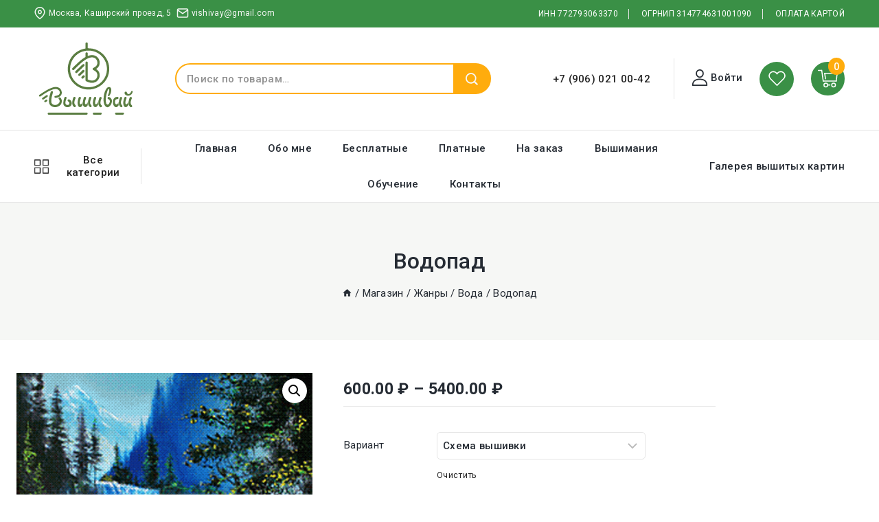

--- FILE ---
content_type: text/html; charset=UTF-8
request_url: https://vishivay.ru/shema/vodopad
body_size: 160199
content:
<!doctype html>
<html lang="ru-RU" class="no-js" >
<head>
	<meta charset="UTF-8">
	<meta name="viewport" content="width=device-width, initial-scale=1, minimum-scale=1">
	<link rel="profile" href="http://gmpg.org/xfn/11">
					<script>document.documentElement.className = document.documentElement.className + ' yes-js js_active js'</script>
				<title>Водопад &#8212; ВЫШИВАЙ.РУ</title>
<meta name='robots' content='max-image-preview:large' />
<link rel="alternate" type="application/rss+xml" title="ВЫШИВАЙ.РУ &raquo; Лента" href="https://vishivay.ru/feed" />
<link rel="alternate" type="application/rss+xml" title="ВЫШИВАЙ.РУ &raquo; Лента комментариев" href="https://vishivay.ru/comments/feed" />
			<script>document.documentElement.classList.remove( 'no-js' );</script>
			<link rel="alternate" title="oEmbed (JSON)" type="application/json+oembed" href="https://vishivay.ru/wp-json/oembed/1.0/embed?url=https%3A%2F%2Fvishivay.ru%2Fshema%2Fvodopad" />
<link rel="alternate" title="oEmbed (XML)" type="text/xml+oembed" href="https://vishivay.ru/wp-json/oembed/1.0/embed?url=https%3A%2F%2Fvishivay.ru%2Fshema%2Fvodopad&#038;format=xml" />
<style id='wp-img-auto-sizes-contain-inline-css'>
img:is([sizes=auto i],[sizes^="auto," i]){contain-intrinsic-size:3000px 1500px}
/*# sourceURL=wp-img-auto-sizes-contain-inline-css */
</style>
<style id='wp-emoji-styles-inline-css'>

	img.wp-smiley, img.emoji {
		display: inline !important;
		border: none !important;
		box-shadow: none !important;
		height: 1em !important;
		width: 1em !important;
		margin: 0 0.07em !important;
		vertical-align: -0.1em !important;
		background: none !important;
		padding: 0 !important;
	}
/*# sourceURL=wp-emoji-styles-inline-css */
</style>
<link rel='stylesheet' id='wp-block-library-css' href='https://vishivay.ru/wp-includes/css/dist/block-library/style.min.css?ver=6.9' media='all' />
<style id='wp-block-heading-inline-css'>
h1:where(.wp-block-heading).has-background,h2:where(.wp-block-heading).has-background,h3:where(.wp-block-heading).has-background,h4:where(.wp-block-heading).has-background,h5:where(.wp-block-heading).has-background,h6:where(.wp-block-heading).has-background{padding:1.25em 2.375em}h1.has-text-align-left[style*=writing-mode]:where([style*=vertical-lr]),h1.has-text-align-right[style*=writing-mode]:where([style*=vertical-rl]),h2.has-text-align-left[style*=writing-mode]:where([style*=vertical-lr]),h2.has-text-align-right[style*=writing-mode]:where([style*=vertical-rl]),h3.has-text-align-left[style*=writing-mode]:where([style*=vertical-lr]),h3.has-text-align-right[style*=writing-mode]:where([style*=vertical-rl]),h4.has-text-align-left[style*=writing-mode]:where([style*=vertical-lr]),h4.has-text-align-right[style*=writing-mode]:where([style*=vertical-rl]),h5.has-text-align-left[style*=writing-mode]:where([style*=vertical-lr]),h5.has-text-align-right[style*=writing-mode]:where([style*=vertical-rl]),h6.has-text-align-left[style*=writing-mode]:where([style*=vertical-lr]),h6.has-text-align-right[style*=writing-mode]:where([style*=vertical-rl]){rotate:180deg}
/*# sourceURL=https://vishivay.ru/wp-includes/blocks/heading/style.min.css */
</style>
<style id='wp-block-list-inline-css'>
ol,ul{box-sizing:border-box}:root :where(.wp-block-list.has-background){padding:1.25em 2.375em}
/*# sourceURL=https://vishivay.ru/wp-includes/blocks/list/style.min.css */
</style>
<style id='wp-block-group-inline-css'>
.wp-block-group{box-sizing:border-box}:where(.wp-block-group.wp-block-group-is-layout-constrained){position:relative}
/*# sourceURL=https://vishivay.ru/wp-includes/blocks/group/style.min.css */
</style>
<style id='wp-block-group-theme-inline-css'>
:where(.wp-block-group.has-background){padding:1.25em 2.375em}
/*# sourceURL=https://vishivay.ru/wp-includes/blocks/group/theme.min.css */
</style>
<style id='wp-block-paragraph-inline-css'>
.is-small-text{font-size:.875em}.is-regular-text{font-size:1em}.is-large-text{font-size:2.25em}.is-larger-text{font-size:3em}.has-drop-cap:not(:focus):first-letter{float:left;font-size:8.4em;font-style:normal;font-weight:100;line-height:.68;margin:.05em .1em 0 0;text-transform:uppercase}body.rtl .has-drop-cap:not(:focus):first-letter{float:none;margin-left:.1em}p.has-drop-cap.has-background{overflow:hidden}:root :where(p.has-background){padding:1.25em 2.375em}:where(p.has-text-color:not(.has-link-color)) a{color:inherit}p.has-text-align-left[style*="writing-mode:vertical-lr"],p.has-text-align-right[style*="writing-mode:vertical-rl"]{rotate:180deg}
/*# sourceURL=https://vishivay.ru/wp-includes/blocks/paragraph/style.min.css */
</style>
<link rel='stylesheet' id='wc-blocks-style-css' href='https://vishivay.ru/wp-content/plugins/woocommerce/assets/client/blocks/wc-blocks.css?ver=wc-9.4.4' media='all' />
<style id='global-styles-inline-css'>
:root{--wp--preset--aspect-ratio--square: 1;--wp--preset--aspect-ratio--4-3: 4/3;--wp--preset--aspect-ratio--3-4: 3/4;--wp--preset--aspect-ratio--3-2: 3/2;--wp--preset--aspect-ratio--2-3: 2/3;--wp--preset--aspect-ratio--16-9: 16/9;--wp--preset--aspect-ratio--9-16: 9/16;--wp--preset--color--black: #000000;--wp--preset--color--cyan-bluish-gray: #abb8c3;--wp--preset--color--white: #ffffff;--wp--preset--color--pale-pink: #f78da7;--wp--preset--color--vivid-red: #cf2e2e;--wp--preset--color--luminous-vivid-orange: #ff6900;--wp--preset--color--luminous-vivid-amber: #fcb900;--wp--preset--color--light-green-cyan: #7bdcb5;--wp--preset--color--vivid-green-cyan: #00d084;--wp--preset--color--pale-cyan-blue: #8ed1fc;--wp--preset--color--vivid-cyan-blue: #0693e3;--wp--preset--color--vivid-purple: #9b51e0;--wp--preset--color--theme-palette-1: #252b33;--wp--preset--color--theme-palette-2: #ffac0d;--wp--preset--color--theme-palette-3: #3a9046;--wp--preset--color--theme-palette-4: #f6f7f5;--wp--preset--color--theme-palette-5: #222222;--wp--preset--color--theme-palette-6: #f7f7f7;--wp--preset--color--theme-palette-7: #F5F5F5;--wp--preset--color--theme-palette-8: #FFFFFF;--wp--preset--color--theme-palette-9: #ffffff;--wp--preset--gradient--vivid-cyan-blue-to-vivid-purple: linear-gradient(135deg,rgb(6,147,227) 0%,rgb(155,81,224) 100%);--wp--preset--gradient--light-green-cyan-to-vivid-green-cyan: linear-gradient(135deg,rgb(122,220,180) 0%,rgb(0,208,130) 100%);--wp--preset--gradient--luminous-vivid-amber-to-luminous-vivid-orange: linear-gradient(135deg,rgb(252,185,0) 0%,rgb(255,105,0) 100%);--wp--preset--gradient--luminous-vivid-orange-to-vivid-red: linear-gradient(135deg,rgb(255,105,0) 0%,rgb(207,46,46) 100%);--wp--preset--gradient--very-light-gray-to-cyan-bluish-gray: linear-gradient(135deg,rgb(238,238,238) 0%,rgb(169,184,195) 100%);--wp--preset--gradient--cool-to-warm-spectrum: linear-gradient(135deg,rgb(74,234,220) 0%,rgb(151,120,209) 20%,rgb(207,42,186) 40%,rgb(238,44,130) 60%,rgb(251,105,98) 80%,rgb(254,248,76) 100%);--wp--preset--gradient--blush-light-purple: linear-gradient(135deg,rgb(255,206,236) 0%,rgb(152,150,240) 100%);--wp--preset--gradient--blush-bordeaux: linear-gradient(135deg,rgb(254,205,165) 0%,rgb(254,45,45) 50%,rgb(107,0,62) 100%);--wp--preset--gradient--luminous-dusk: linear-gradient(135deg,rgb(255,203,112) 0%,rgb(199,81,192) 50%,rgb(65,88,208) 100%);--wp--preset--gradient--pale-ocean: linear-gradient(135deg,rgb(255,245,203) 0%,rgb(182,227,212) 50%,rgb(51,167,181) 100%);--wp--preset--gradient--electric-grass: linear-gradient(135deg,rgb(202,248,128) 0%,rgb(113,206,126) 100%);--wp--preset--gradient--midnight: linear-gradient(135deg,rgb(2,3,129) 0%,rgb(40,116,252) 100%);--wp--preset--font-size--small: 14px;--wp--preset--font-size--medium: 24px;--wp--preset--font-size--large: 32px;--wp--preset--font-size--x-large: 42px;--wp--preset--font-size--larger: 40px;--wp--preset--font-family--inter: "Inter", sans-serif;--wp--preset--font-family--cardo: Cardo;--wp--preset--spacing--20: 0.44rem;--wp--preset--spacing--30: 0.67rem;--wp--preset--spacing--40: 1rem;--wp--preset--spacing--50: 1.5rem;--wp--preset--spacing--60: 2.25rem;--wp--preset--spacing--70: 3.38rem;--wp--preset--spacing--80: 5.06rem;--wp--preset--shadow--natural: 6px 6px 9px rgba(0, 0, 0, 0.2);--wp--preset--shadow--deep: 12px 12px 50px rgba(0, 0, 0, 0.4);--wp--preset--shadow--sharp: 6px 6px 0px rgba(0, 0, 0, 0.2);--wp--preset--shadow--outlined: 6px 6px 0px -3px rgb(255, 255, 255), 6px 6px rgb(0, 0, 0);--wp--preset--shadow--crisp: 6px 6px 0px rgb(0, 0, 0);}:where(.is-layout-flex){gap: 0.5em;}:where(.is-layout-grid){gap: 0.5em;}body .is-layout-flex{display: flex;}.is-layout-flex{flex-wrap: wrap;align-items: center;}.is-layout-flex > :is(*, div){margin: 0;}body .is-layout-grid{display: grid;}.is-layout-grid > :is(*, div){margin: 0;}:where(.wp-block-columns.is-layout-flex){gap: 2em;}:where(.wp-block-columns.is-layout-grid){gap: 2em;}:where(.wp-block-post-template.is-layout-flex){gap: 1.25em;}:where(.wp-block-post-template.is-layout-grid){gap: 1.25em;}.has-black-color{color: var(--wp--preset--color--black) !important;}.has-cyan-bluish-gray-color{color: var(--wp--preset--color--cyan-bluish-gray) !important;}.has-white-color{color: var(--wp--preset--color--white) !important;}.has-pale-pink-color{color: var(--wp--preset--color--pale-pink) !important;}.has-vivid-red-color{color: var(--wp--preset--color--vivid-red) !important;}.has-luminous-vivid-orange-color{color: var(--wp--preset--color--luminous-vivid-orange) !important;}.has-luminous-vivid-amber-color{color: var(--wp--preset--color--luminous-vivid-amber) !important;}.has-light-green-cyan-color{color: var(--wp--preset--color--light-green-cyan) !important;}.has-vivid-green-cyan-color{color: var(--wp--preset--color--vivid-green-cyan) !important;}.has-pale-cyan-blue-color{color: var(--wp--preset--color--pale-cyan-blue) !important;}.has-vivid-cyan-blue-color{color: var(--wp--preset--color--vivid-cyan-blue) !important;}.has-vivid-purple-color{color: var(--wp--preset--color--vivid-purple) !important;}.has-black-background-color{background-color: var(--wp--preset--color--black) !important;}.has-cyan-bluish-gray-background-color{background-color: var(--wp--preset--color--cyan-bluish-gray) !important;}.has-white-background-color{background-color: var(--wp--preset--color--white) !important;}.has-pale-pink-background-color{background-color: var(--wp--preset--color--pale-pink) !important;}.has-vivid-red-background-color{background-color: var(--wp--preset--color--vivid-red) !important;}.has-luminous-vivid-orange-background-color{background-color: var(--wp--preset--color--luminous-vivid-orange) !important;}.has-luminous-vivid-amber-background-color{background-color: var(--wp--preset--color--luminous-vivid-amber) !important;}.has-light-green-cyan-background-color{background-color: var(--wp--preset--color--light-green-cyan) !important;}.has-vivid-green-cyan-background-color{background-color: var(--wp--preset--color--vivid-green-cyan) !important;}.has-pale-cyan-blue-background-color{background-color: var(--wp--preset--color--pale-cyan-blue) !important;}.has-vivid-cyan-blue-background-color{background-color: var(--wp--preset--color--vivid-cyan-blue) !important;}.has-vivid-purple-background-color{background-color: var(--wp--preset--color--vivid-purple) !important;}.has-black-border-color{border-color: var(--wp--preset--color--black) !important;}.has-cyan-bluish-gray-border-color{border-color: var(--wp--preset--color--cyan-bluish-gray) !important;}.has-white-border-color{border-color: var(--wp--preset--color--white) !important;}.has-pale-pink-border-color{border-color: var(--wp--preset--color--pale-pink) !important;}.has-vivid-red-border-color{border-color: var(--wp--preset--color--vivid-red) !important;}.has-luminous-vivid-orange-border-color{border-color: var(--wp--preset--color--luminous-vivid-orange) !important;}.has-luminous-vivid-amber-border-color{border-color: var(--wp--preset--color--luminous-vivid-amber) !important;}.has-light-green-cyan-border-color{border-color: var(--wp--preset--color--light-green-cyan) !important;}.has-vivid-green-cyan-border-color{border-color: var(--wp--preset--color--vivid-green-cyan) !important;}.has-pale-cyan-blue-border-color{border-color: var(--wp--preset--color--pale-cyan-blue) !important;}.has-vivid-cyan-blue-border-color{border-color: var(--wp--preset--color--vivid-cyan-blue) !important;}.has-vivid-purple-border-color{border-color: var(--wp--preset--color--vivid-purple) !important;}.has-vivid-cyan-blue-to-vivid-purple-gradient-background{background: var(--wp--preset--gradient--vivid-cyan-blue-to-vivid-purple) !important;}.has-light-green-cyan-to-vivid-green-cyan-gradient-background{background: var(--wp--preset--gradient--light-green-cyan-to-vivid-green-cyan) !important;}.has-luminous-vivid-amber-to-luminous-vivid-orange-gradient-background{background: var(--wp--preset--gradient--luminous-vivid-amber-to-luminous-vivid-orange) !important;}.has-luminous-vivid-orange-to-vivid-red-gradient-background{background: var(--wp--preset--gradient--luminous-vivid-orange-to-vivid-red) !important;}.has-very-light-gray-to-cyan-bluish-gray-gradient-background{background: var(--wp--preset--gradient--very-light-gray-to-cyan-bluish-gray) !important;}.has-cool-to-warm-spectrum-gradient-background{background: var(--wp--preset--gradient--cool-to-warm-spectrum) !important;}.has-blush-light-purple-gradient-background{background: var(--wp--preset--gradient--blush-light-purple) !important;}.has-blush-bordeaux-gradient-background{background: var(--wp--preset--gradient--blush-bordeaux) !important;}.has-luminous-dusk-gradient-background{background: var(--wp--preset--gradient--luminous-dusk) !important;}.has-pale-ocean-gradient-background{background: var(--wp--preset--gradient--pale-ocean) !important;}.has-electric-grass-gradient-background{background: var(--wp--preset--gradient--electric-grass) !important;}.has-midnight-gradient-background{background: var(--wp--preset--gradient--midnight) !important;}.has-small-font-size{font-size: var(--wp--preset--font-size--small) !important;}.has-medium-font-size{font-size: var(--wp--preset--font-size--medium) !important;}.has-large-font-size{font-size: var(--wp--preset--font-size--large) !important;}.has-x-large-font-size{font-size: var(--wp--preset--font-size--x-large) !important;}
/*# sourceURL=global-styles-inline-css */
</style>

<style id='classic-theme-styles-inline-css'>
/*! This file is auto-generated */
.wp-block-button__link{color:#fff;background-color:#32373c;border-radius:9999px;box-shadow:none;text-decoration:none;padding:calc(.667em + 2px) calc(1.333em + 2px);font-size:1.125em}.wp-block-file__button{background:#32373c;color:#fff;text-decoration:none}
/*# sourceURL=/wp-includes/css/classic-themes.min.css */
</style>
<link rel='stylesheet' id='contact-form-7-css' href='https://vishivay.ru/wp-content/plugins/contact-form-7/includes/css/styles.css?ver=6.0.1' media='all' />
<link rel='stylesheet' id='robokassa_payment_admin_style_menu-css' href='https://vishivay.ru/wp-content/plugins/robokassa/assets/css/menu.css?ver=6.9' media='all' />
<link rel='stylesheet' id='robokassa_payment_admin_style_main-css' href='https://vishivay.ru/wp-content/plugins/robokassa/assets/css/main.css?ver=6.9' media='all' />
<link rel='stylesheet' id='robokassa_payment_podeli-css' href='https://vishivay.ru/wp-content/plugins/robokassa/assets/css/payment_styles.css?ver=6.9' media='all' />
<link rel='stylesheet' id='photoswipe-css' href='https://vishivay.ru/wp-content/plugins/woocommerce/assets/css/photoswipe/photoswipe.min.css?ver=9.4.4' media='all' />
<link rel='stylesheet' id='photoswipe-default-skin-css' href='https://vishivay.ru/wp-content/plugins/woocommerce/assets/css/photoswipe/default-skin/default-skin.min.css?ver=9.4.4' media='all' />
<style id='woocommerce-inline-inline-css'>
.woocommerce form .form-row .required { visibility: visible; }
/*# sourceURL=woocommerce-inline-inline-css */
</style>
<link rel='stylesheet' id='yith-quick-view-css' href='https://vishivay.ru/wp-content/plugins/yith-woocommerce-quick-view/assets/css/yith-quick-view.css?ver=1.32.0' media='all' />
<style id='yith-quick-view-inline-css'>

				#yith-quick-view-modal .yith-wcqv-main{background:#ffffff;}
				#yith-quick-view-close{color:#cdcdcd;}
				#yith-quick-view-close:hover{color:#ff0000;}
/*# sourceURL=yith-quick-view-inline-css */
</style>
<link rel='stylesheet' id='jquery-selectBox-css' href='https://vishivay.ru/wp-content/plugins/yith-woocommerce-wishlist/assets/css/jquery.selectBox.css?ver=1.2.0' media='all' />
<link rel='stylesheet' id='yith-wcwl-font-awesome-css' href='https://vishivay.ru/wp-content/plugins/yith-woocommerce-wishlist/assets/css/font-awesome.css?ver=4.7.0' media='all' />
<link rel='stylesheet' id='woocommerce_prettyPhoto_css-css' href='//vishivay.ru/wp-content/plugins/woocommerce/assets/css/prettyPhoto.css?ver=3.1.6' media='all' />
<link rel='stylesheet' id='yith-wcwl-main-css' href='https://vishivay.ru/wp-content/plugins/yith-woocommerce-wishlist/assets/css/style.css?ver=3.25.0' media='all' />
<style id='yith-wcwl-main-inline-css'>
.yith-wcwl-share li a{color: #FFFFFF;}.yith-wcwl-share li a:hover{color: #FFFFFF;}
/*# sourceURL=yith-wcwl-main-inline-css */
</style>
<link rel='stylesheet' id='custom-styles-css' href='https://vishivay.ru/wp-content/themes/vegime/assets/custom.css?ver=6.9' media='all' />
<link rel='stylesheet' id='flex-slider-css' href='https://vishivay.ru/wp-content/themes/vegime/assets/css/flexslider.css?ver=6.9' media='all' />
<link rel='stylesheet' id='slick-css' href='https://vishivay.ru/wp-content/themes/vegime/assets/css/slick.css?ver=6.9' media='all' />
<link rel='stylesheet' id='thebase-global-css' href='https://vishivay.ru/wp-content/themes/vegime/assets/css/global.min.css?ver=1.0.0' media='all' />
<style id='thebase-global-inline-css'>
/* TheBase Base CSS */
:root{--global-palette1:#252b33;--global-palette2:#ffac0d;--global-palette3:#3a9046;--global-palette4:#f6f7f5;--global-palette5:#222222;--global-palette6:#f7f7f7;--global-palette7:#F5F5F5;--global-palette8:#FFFFFF;--global-palette9:#ffffff;--global-palette9rgb:255, 255, 255;--global-palette-highlight:var(--global-palette5);--global-palette-highlight-alt:var(--global-palette5);--global-palette-highlight-alt2:var(--global-palette2);--global-palette-btn-bg:var(--global-palette2);--global-palette-btn-bg-hover:var(--global-palette2);--global-palette-btn:var(--global-palette1);--global-palette-btn-hover:var(--global-palette1);--global-body-font-family:'Red Hat Display', var(--global-fallback-font);--global-heading-font-family:inherit;--global-primary-nav-font-family:Roboto, sans-serif;--global-fallback-font:sans-serif;--global-display-fallback-font:sans-serif;--global-content-width:1448px;--global-content-edge-padding:1.5rem;}:root body.thebase-elementor-colors{--e-global-color-thebase1:var(--global-palette1);--e-global-color-thebase2:var(--global-palette2);--e-global-color-thebase3:var(--global-palette3);--e-global-color-thebase4:var(--global-palette4);--e-global-color-thebase5:var(--global-palette5);--e-global-color-thebase6:var(--global-palette6);--e-global-color-thebase7:var(--global-palette7);--e-global-color-thebase8:var(--global-palette8);--e-global-color-thebase9:var(--global-palette9);}:root .has-thebase-palette-1-background-color{background-color:var(--global-palette1);}:root .has-thebase-palette-1-color{color:var(--global-palette1);}:root .has-thebase-palette-2-background-color{background-color:var(--global-palette2);}:root .has-thebase-palette-2-color{color:var(--global-palette2);}:root .has-thebase-palette-3-background-color{background-color:var(--global-palette3);}:root .has-thebase-palette-3-color{color:var(--global-palette3);}:root .has-thebase-palette-4-background-color{background-color:var(--global-palette4);}:root .has-thebase-palette-4-color{color:var(--global-palette4);}:root .has-thebase-palette-5-background-color{background-color:var(--global-palette5);}:root .has-thebase-palette-5-color{color:var(--global-palette5);}:root .has-thebase-palette-6-background-color{background-color:var(--global-palette6);}:root .has-thebase-palette-6-color{color:var(--global-palette6);}:root .has-thebase-palette-7-background-color{background-color:var(--global-palette7);}:root .has-thebase-palette-7-color{color:var(--global-palette7);}:root .has-thebase-palette-8-background-color{background-color:var(--global-palette8);}:root .has-thebase-palette-8-color{color:var(--global-palette8);}:root .has-thebase-palette-9-background-color{background-color:var(--global-palette9);}:root .has-thebase-palette-9-color{color:var(--global-palette9);}:root .has-thebase-palette1-background-color{background-color:var(--global-palette1);}:root .has-thebase-palette1-color{color:var(--global-palette1);}:root .has-thebase-palette2-background-color{background-color:var(--global-palette2);}:root .has-thebase-palette2-color{color:var(--global-palette2);}:root .has-thebase-palette3-background-color{background-color:var(--global-palette3);}:root .has-thebase-palette3-color{color:var(--global-palette3);}:root .has-thebase-palette4-background-color{background-color:var(--global-palette4);}:root .has-thebase-palette4-color{color:var(--global-palette4);}:root .has-thebase-palette5-background-color{background-color:var(--global-palette5);}:root .has-thebase-palette5-color{color:var(--global-palette5);}:root .has-thebase-palette6-background-color{background-color:var(--global-palette6);}:root .has-thebase-palette6-color{color:var(--global-palette6);}:root .has-thebase-palette7-background-color{background-color:var(--global-palette7);}:root .has-thebase-palette7-color{color:var(--global-palette7);}:root .has-thebase-palette8-background-color{background-color:var(--global-palette8);}:root .has-thebase-palette8-color{color:var(--global-palette8);}:root .has-thebase-palette9-background-color{background-color:var(--global-palette9);}:root .has-thebase-palette9-color{color:var(--global-palette9);}body{background:var(--global-palette8);}body, input, select, optgroup, textarea{font-weight:500;font-size:15px;line-height:22px;letter-spacing:0.3px;font-family:var(--global-body-font-family);color:var(--global-palette1);}.content-bg, body.content-style-unboxed .site{background:var(--global-palette9);}h1,h2,h3,h4,h5,h6,.elementor-heading-title{font-family:var(--global-heading-font-family);}h1 , h1.elementor-heading-title{font-weight:700;font-size:48px;line-height:54px;text-transform:capitalize;color:var(--global-palette1);}h2 ,h2.elementor-heading-title{font-weight:700;font-size:37px;line-height:42px;letter-spacing:0.3px;text-transform:capitalize;color:var(--global-palette1);}h3 ,h3.elementor-heading-title{font-weight:700;font-size:30px;line-height:34px;text-transform:capitalize;color:var(--global-palette1);}h4 ,h4.elementor-heading-title{font-weight:700;font-size:18px;line-height:22px;text-transform:capitalize;color:var(--global-palette1);}h5,h5.elementor-heading-title{font-weight:500;font-size:17px;line-height:22px;text-transform:capitalize;color:var(--global-palette1);}h6 ,h6.elementor-heading-title{font-weight:500;font-size:16px;line-height:22px;text-transform:capitalize;color:var(--global-palette1);}.entry-hero .thebase-breadcrumbs, .entry-hero .search-form{text-transform:none;color:var(--global-palette3);}@media all and (max-width: 1024px){h1, h1.elementor-heading-title{font-size:40px;line-height:45px;letter-spacing:-1px;}h2, h2.elementor-heading-title{font-size:30px;line-height:34px;letter-spacing:-0.5px;}h3, h3.elementor-heading-title{font-size:18px;line-height:24px;}h4, h4.elementor-heading-title{font-size:20px;line-height:24px;}h5 , h5.elementor-heading-title{font-size:17px;line-height:22px;}h6 , h6.elementor-heading-title{font-size:16px;line-height:20px;}}@media all and (max-width: 767px){h1{font-size:32px;line-height:40px;letter-spacing:-1px;}h2{font-size:26px;line-height:30px;}h3{font-size:15px;line-height:20px;}h4{font-size:18px;line-height:20px;}h5{font-size:16px;line-height:20px;}h6{font-size:14px;line-height:20px;}}.site-container, .site-header-row-layout-contained, .site-footer-row-layout-contained, .entry-hero-layout-contained, .comments-area, .alignfull > .wp-block-cover__inner-container, .alignwide > .wp-block-cover__inner-container{max-width:1448px;}.content-width-narrow .content-container.site-container, .content-width-narrow .hero-container.site-container{max-width:1448px;}@media all and (min-width: 1678px){.site .content-container  .alignwide{margin-inline-start:-115px;margin-inline-end:-115px;width:unset;max-width:unset;}}@media all and (min-width: 1708px){.content-width-narrow .site .content-container .alignwide{margin-inline-start:-130px;margin-inline-end:-130px;width:unset;max-width:unset;}}.content-style-boxed .site .entry-content .alignwide{margin-inline-start:-4rem;margin-inline-end:-4rem;}@media all and (max-width: 1024px){.content-style-boxed .site .entry-content .alignwide{margin-inline-start:-2.5rem;margin-inline-end:-2.5rem;}}@media all and (max-width: 767px){.content-style-boxed .site .entry-content .alignwide{margin-inline-start:-1.5rem;margin-inline-end:-1.5rem;}}.content-area{margin-block-start:3rem;margin-block-end:3rem;}@media all and (max-width: 1024px){.content-area{margin-block-start:2.5rem;margin-block-end:2.5rem;}}@media all and (max-width: 767px){.content-area{margin-block-start:2rem;margin-block-end:2rem;}}@media all and (max-width: 1024px){:root{--global-content-edge-padding:1rem;}}.single .entry-content-wrap{padding:4rem;}@media all and (max-width: 1024px){.single .entry-content-wrap{padding:2.5rem;}}@media all and (max-width: 767px){.single .entry-content-wrap{padding:1.5rem;}}.entry.single-entry{box-shadow:0px 0px 0px 0px rgba(0,0,0,.05);}ul.products li:hover .container-inner{box-shadow:0px 0px 0px 0px rgba(0,0,0,.3);}.loop-entry .entry-content-wrap{padding:0rem;}.has-sidebar:not(.has-left-sidebar) .content-container{grid-template-columns:1fr 19%;}.has-sidebar.has-left-sidebar .content-container{grid-template-columns:19% 1fr;}.primary-sidebar.widget-area .widget, .primary-sidebar.widget_block h2{margin-block-end:1.875em;padding-block-end:1.875em;line-height:1.5;color:var(--global-palette5);}.primary-sidebar.widget-area .widget-title, .widget_block h2,.widget_block .widgettitle,.widget_block .widgettitle{font-weight:700;font-size:18px;line-height:1.5;color:var(--global-palette1);}.primary-sidebar.widget-area .sidebar-inner-wrap a:not(.button){color:var(--global-palette5);}.primary-sidebar.widget-area .sidebar-inner-wrap a:not(.button):hover,.primary-sidebar.widget-area .sidebar-inner-wrap .current-cat > a{color:var(--global-palette5);}@media all and (max-width: 1024px){.primary-sidebar.widget-area .widget, .primary-sidebar.widget_block h2{margin-block-end:1.5em;padding-block-end:1.5em;}}button, .button, .wp-block-button__link, input[type="button"], input[type="reset"], input[type="submit"], .fl-button, .elementor-button-wrapper .elementor-button,.wc-forward, body .tnp-widget input[type="text"],body .tnp-widget input[type="email"], body .tnp-widget input[type="submit"], .tnp-widget select ,body .tnp-widget-minimal input.tnp-submit{font-weight:500;font-size:15px;line-height:18px;letter-spacing:0.3px;text-transform:capitalize;border-radius:50px;padding:13px 30px 13px 30px;border:0px solid var(--global-palette7);border-color:var(--global-palette2);box-shadow:0px 0px 0px 0px rgba(0,0,0,0);}.wp-block-button.is-style-outline .wp-block-button__link{padding:13px 30px 13px 30px;}button:hover, button:focus, button:active, .button:hover, .button:focus, .button:active, .wp-block-button__link:hover, .wp-block-button__link:focus, .wp-block-button__link:active, input[type="button"]:hover, input[type="button"]:focus, input[type="button"]:active, input[type="reset"]:hover, input[type="reset"]:focus, input[type="reset"]:active, input[type="submit"]:hover, input[type="submit"]:focus, input[type="submit"]:active, .elementor-button-wrapper .elementor-button:hover, .elementor-button-wrapper .elementor-button:focus, .elementor-button-wrapper .elementor-button:active,.wc-forward:hover{border-color:var(--global-palette2);box-shadow:0px 0px 0px 0px rgba(0,0,0,0);}@media all and (max-width: 1024px){button, .button, .wp-block-button__link, input[type="button"], input[type="reset"], input[type="submit"], .fl-button, .elementor-button-wrapper .elementor-button,.wc-forward{border-color:var(--global-palette2);padding:10px 16px 10px 16px;}.wp-block-button.is-style-outline .wp-block-button__link{padding:10px 16px 10px 16px;}}@media all and (max-width: 767px){button, .button, .wp-block-button__link, input[type="button"], input[type="reset"], input[type="submit"], .fl-button, .elementor-button-wrapper .elementor-button,.wc-forward{padding:10px 10px 10px 10px;border-color:var(--global-palette2);}.wp-block-button.is-style-outline .wp-block-button__link{padding:10px 10px 10px 10px;}}@media all and (min-width: 1025px){.transparent-header .entry-hero .entry-hero-container-inner{padding-block-start:calc(40px + 80px + 55px);}}@media all and (max-width: 1024px){.mobile-transparent-header .entry-hero .entry-hero-container-inner{padding-block-start:calc(80px + 30px);}}@media all and (max-width: 767px){.mobile-transparent-header .entry-hero .entry-hero-container-inner{padding-block-start:calc(70px + 30px);}}.site-middle-footer-wrap .site-footer-row-container-inner{background:var(--global-palette1);color:#bdbebf;border-top:0px solid #e5e5e5;}.site-footer .site-middle-footer-wrap .site-footer-row-container-inner a:not(.button){color:#bdbebf;}.site-footer .site-middle-footer-wrap .site-footer-row-container-inner a:not(.button):hover{color:var(--global-palette9);}.site-middle-footer-inner-wrap{padding-block-start:90px;padding-block-end:90px;grid-column-gap:10px;grid-row-gap:10px;}.site-middle-footer-inner-wrap .widget-area .widget-title{color:var(--global-palette9);}.site-middle-footer-inner-wrap .site-footer-section:not(:last-child):after{right:calc(-10px / 2);}@media all and (max-width: 1024px){.site-middle-footer-inner-wrap{padding-block-start:60px;padding-block-end:60px;}}@media all and (max-width: 767px){.site-middle-footer-inner-wrap{padding-block-start:40px;padding-block-end:40px;}}.site-top-footer-wrap .site-footer-row-container-inner{background:var(--global-palette2);}.site-footer .site-top-footer-wrap .site-footer-row-container-inner a:not(.button){color:var(--global-palette5);}.site-footer .site-top-footer-wrap .site-footer-row-container-inner a:not(.button):hover{color:var(--global-palette-highlight-alt);}.site-top-footer-inner-wrap{min-height:77px;padding-block-start:30px;padding-block-end:30px;grid-column-gap:10px;grid-row-gap:10px;}.site-top-footer-inner-wrap .site-footer-section:not(:last-child):after{right:calc(-10px / 2);}.site-bottom-footer-wrap .site-footer-row-container-inner{background:var(--global-palette1);border-top:1px solid #303842;}.site-footer .site-bottom-footer-wrap .site-footer-row-container-inner a:not(.button){color:var(--global-palette9);}.site-footer .site-bottom-footer-wrap .site-footer-row-container-inner a:not(.button):hover{color:var(--global-palette9);}.site-bottom-footer-inner-wrap{padding-block-start:30px;padding-block-end:28px;grid-column-gap:10px;}.site-bottom-footer-inner-wrap .widget{margin-block-end:30px;}.site-bottom-footer-inner-wrap .widget-area .widget-title{font-style:normal;line-height:1.4;}.site-bottom-footer-inner-wrap .site-footer-section:not(:last-child):after{right:calc(-10px / 2);}@media all and (max-width: 1024px){.site-bottom-footer-inner-wrap{padding-block-start:20px;padding-block-end:20px;}.site-bottom-footer-inner-wrap .widget,.site-bottom-footer-inner-wrap .site-footer-section{margin-block-end:20px;}}@media all and (max-width: 767px){.site-bottom-footer-inner-wrap{padding-block-start:15px;padding-block-end:15px;}}.footer-social-inner-wrap{font-size:2em;margin-block-start:-1em;margin-inline-start:calc(-1em / 2);margin-inline-end:calc(-1em / 2);}.site-footer .site-footer-wrap .site-footer-section .footer-social-wrap .social-button{margin-block-start:1em;margin-inline-start:calc(1em / 2);margin-inline-end:calc(1em / 2);border:2px none transparent;border-radius:0px;}#colophon .footer-html{color:#bdbebf;}#tb-scroll-up-reader, #tb-scroll-up{border-radius:50px 50px 50px 50px;color:var(--global-palette2);border-color:var(--global-palette2);bottom:30px;font-size:1.2em;padding:0.4em 0.4em 0.4em 0.4em;}#tb-scroll-up-reader.scroll-up-side-right, #tb-scroll-up.scroll-up-side-right{right:30px;}#tb-scroll-up-reader.scroll-up-side-left, #tb-scroll-up.scroll-up-side-left{left:30px;}#tb-scroll-up-reader:hover, #tb-scroll-up:hover{color:var(--global-palette3);border-color:var(--global-palette3);}#colophon .footer-navigation .footer-menu-container > ul > li > a{padding-inline-start:calc(2em / 2);padding-inline-end:calc(2em / 2);color:#bdbebf;}#colophon .footer-navigation .footer-menu-container > ul li a:hover{color:var(--global-palette9);}#colophon .footer-navigation .footer-menu-container > ul li.current-menu-item > a{color:var(--global-palette9);}.page-hero-section .entry-hero-container-inner{background:var(--global-palette4);}.loop-entry.type-post .entry-title{font-weight:700;font-size:18px;line-height:26px;}.search-results .loop-entry .entry-title{font-weight:400;font-size:20px;line-height:1.5;}.search-results .loop-entry .entry-meta{text-transform:inherit;}.woocommerce table.shop_table td.product-quantity{min-width:130px;}.woocommerce-demo-store .woocommerce-store-notice a, .woocommerce-demo-store .woocommerce-store-notice{font-weight:600;font-size:14px;color:#0F1E2C;}.product-title .thebase-breadcrumbs{text-transform:inherit;}.product-title .single-category{font-weight:500;font-size:32px;line-height:1.5;color:var(--global-palette3);}.site .product-hero-section .extra-title{font-style:normal;font-weight:500;font-size:32px;line-height:1.4em;text-transform:none;}@media all and (max-width: 767px){.site .product-hero-section .extra-title{font-size:22px;line-height:1.4em;}}.woocommerce div.product .product_title{font-weight:500;font-size:26px;line-height:1.5;}@media all and (max-width: 1024px){.woocommerce div.product .product_title{font-size:24px;}}@media all and (max-width: 767px){.woocommerce div.product .product_title{font-size:20px;}}.woocommerce ul.products li.product h3, .woocommerce ul.products li.product .product-details .woocommerce-loop-product__title, .woocommerce ul.products li.product .product-details .woocommerce-loop-category__title, .wc-block-grid__products .wc-block-grid__product .wc-block-grid__product-title{font-weight:500;font-size:15px;line-height:1.5em;letter-spacing:0.3px;text-transform:inherit;color:var(--global-palette5);}.price,.woocommerce ul.products li.product .product-details .price, .wc-block-grid__products .wc-block-grid__product .wc-block-grid__product-price,.widget_price_filter .price_slider_amount{font-weight:700;font-size:15px;line-height:1.5em;letter-spacing:0.3px;text-transform:inherit;color:var(--global-palette1);}.woocommerce ul.products li.product a img{border:0px solid #e5e5e5;}.woocommerce button,.woocommerce ul.products.woo-archive-btn-button .product-action-wrap .button, .wc-block-grid__product.woo-archive-btn-button .product-details .wc-block-grid__product-add-to-cart .wp-block-button__link{border:2px none transparent;box-shadow:0px 0px 0px 0px rgba(0,0,0,0.0);}.woocommerce button:hover,.woocommerce ul.products.woo-archive-btn-button .product-action-wrap .button:hover, .wc-block-grid__product.woo-archive-btn-button .product-details .wc-block-grid__product-add-to-cart .wp-block-button__link:hover{box-shadow:0px 0px 0px 0px rgba(0,0,0,0);}
/* TheBase Header CSS */
.site-branding a.brand img{max-width:100px;}.site-branding a.brand img.svg-logo-image{width:100px;}@media all and (max-width: 1024px){.site-branding a.brand img{max-width:150px;}.site-branding a.brand img.svg-logo-image{width:150px;}}@media all and (max-width: 767px){.site-branding a.brand img{max-width:150px;}.site-branding a.brand img.svg-logo-image{width:150px;}}.site-branding{padding:0px 0px 0px 0px;}#masthead, #masthead .thebase-sticky-header.item-is-fixed:not(.item-at-start):not(.site-header-row-container), #masthead .thebase-sticky-header.item-is-fixed:not(.item-at-start) > .site-header-row-container-inner{background:#ffffff;}.site-main-header-wrap .site-header-row-container-inner{border-bottom:1px solid #e5e5e5;}.site-main-header-inner-wrap{min-height:80px;}@media all and (max-width: 1024px){.site-main-header-wrap .site-header-row-container-inner{background:var(--global-palette1);}.site-main-header-inner-wrap{min-height:30px;}}@media all and (max-width: 767px){.site-main-header-wrap .site-header-row-container-inner{background:var(--global-palette1);}.site-main-header-inner-wrap{min-height:30px;}}.site-main-header-wrap .site-header-row-container-inner>.site-container{padding:15px 50px 15px 50px;}@media all and (max-width: 1024px){.site-main-header-wrap .site-header-row-container-inner>.site-container{padding:15px 15px 15px 15px;}}@media all and (max-width: 767px){.site-main-header-wrap .site-header-row-container-inner>.site-container{padding:15px 15px 15px 15px;}}.site-top-header-wrap .site-header-row-container-inner{background:var(--global-palette3);}.site-top-header-inner-wrap{min-height:40px;}@media all and (max-width: 1024px){.site-top-header-wrap .site-header-row-container-inner{background:var(--global-palette9);}.site-top-header-inner-wrap{min-height:80px;}}@media all and (max-width: 767px){.site-top-header-wrap .site-header-row-container-inner{background:var(--global-palette9);}.site-top-header-inner-wrap{min-height:70px;}}.site-top-header-wrap .site-header-row-container-inner>.site-container{padding:0px 50px 0px 50px;}.site-bottom-header-wrap .site-header-row-container-inner{border-top:0px solid #e5e5e5;border-bottom:1px solid #e5e5e5;}.site-bottom-header-inner-wrap{min-height:55px;}.site-bottom-header-wrap .site-header-row-container-inner>.site-container{padding:0px 50px 0px 50px;}.header-navigation[class*="header-navigation-style-underline"] .header-menu-container.primary-menu-container>ul>li>a:after{width:calc( 100% - 3em);}.main-navigation .primary-menu-container > ul > li.menu-item > a{padding-inline-start:calc(3em / 2);padding-inline-end:calc(3em / 2);padding-block-start:1em;padding-block-end:1em;}.main-navigation.header-navigation ul{margin-inline-start:em;color:var(--global-palette3);}.main-navigation .primary-menu-container > ul > li.menu-item > .dropdown-nav-special-toggle{right:calc(3em / 2);}.main-navigation .primary-menu-container > ul li.menu-item > a{font-style:normal;font-weight:500;font-size:15px;font-family:var(--global-primary-nav-font-family);text-transform:capitalize;}.main-navigation .primary-menu-container > ul > li.menu-item > a:hover{color:var(--global-palette-highlight-alt);}.main-navigation .primary-menu-container > ul > li.menu-item.current-menu-item > a{color:var(--global-palette-highlight-alt);}.header-navigation[class*="header-navigation-style-underline"] .header-menu-container.secondary-menu-container>ul>li>a:after{width:calc( 100% - 2em);}.secondary-navigation .secondary-menu-container > ul > li.menu-item > a{padding-inline-start:calc(2em / 2);padding-inline-end:calc(2em / 2);color:var(--global-palette1);}.secondary-navigation .primary-menu-container > ul > li.menu-item > .dropdown-nav-special-toggle{right:calc(2em / 2);}.secondary-navigation .secondary-menu-container > ul li.menu-item > a{font-weight:500;font-size:15px;line-height:1.2;}.secondary-navigation .secondary-menu-container > ul > li.menu-item > a:hover{color:var(--global-palette-highlight-alt);}.secondary-navigation .secondary-menu-container > ul > li.menu-item.current-menu-item > a{color:var(--global-palette-highlight-alt);}.header-navigation .header-menu-container ul ul.sub-menu, .header-navigation .header-menu-container ul ul.submenu{background:var(--global-palette9);box-shadow:0px 2px 13px 0px rgba(0,0,0,0.1);}.header-navigation .header-menu-container ul ul li.menu-item, .header-menu-container ul.menu > li.thebase-menu-mega-enabled > ul > li.menu-item > a{border-bottom:1px solid rgba(0,0,0,0.1);}.header-navigation .header-menu-container ul ul li.menu-item > a{width:250px;padding-block-start:0.8em;padding-block-end:0.8em;color:var(--global-palette1);}.header-navigation .header-menu-container ul ul li.menu-item > a:hover{color:var(--global-palette-highlight-alt);background:var(--global-palette9);}.header-navigation .header-menu-container ul ul li.menu-item.current-menu-item > a{color:var(--global-palette-highlight-alt);background:var(--global-palette9);}.mobile-toggle-open-container .menu-toggle-open{color:var(--global-palette9);padding:0.2em 0.2em 0.2em 0.2em;font-size:14px;}.mobile-toggle-open-container .menu-toggle-open.menu-toggle-style-bordered{border:1px solid currentColor;}.mobile-toggle-open-container .menu-toggle-open .menu-toggle-icon{font-size:1.48em;}.mobile-toggle-open-container .menu-toggle-open:hover, .mobile-toggle-open-container .menu-toggle-open:focus{color:var(--global-palette9);}.mobile-navigation ul li{font-size:14px;}.mobile-navigation ul li a{padding-block-start:1em;padding-block-end:1em;}.mobile-navigation ul li > a, .mobile-navigation ul li.menu-item-has-children > .drawer-nav-drop-wrap{color:var(--global-palette1);}.mobile-navigation ul li > a:hover, .mobile-navigation ul li.menu-item-has-children > .drawer-nav-drop-wrap:hover{color:var(--global-palette-highlight-alt);}.mobile-navigation ul li.current-menu-item > a, .mobile-navigation ul li.current-menu-item.menu-item-has-children > .drawer-nav-drop-wrap{color:var(--global-palette-highlight-alt);}.mobile-navigation ul li.menu-item-has-children .drawer-nav-drop-wrap, .mobile-navigation ul li:not(.menu-item-has-children) a{border-bottom:1px solid rgba(0,0,0,0.1);}.mobile-navigation:not(.drawer-navigation-parent-toggle-true) ul li.menu-item-has-children .drawer-nav-drop-wrap button{border-left:1px solid rgba(0,0,0,0.1);}#mobile-drawer .drawer-header .drawer-toggle{padding:0.6em 0.15em 0.6em 0.15em;font-size:24px;}#main-header .header-button{border:2px none transparent;box-shadow:0px 0px 0px -7px rgba(0,0,0,0);}#main-header .header-button:hover{box-shadow:0px 15px 25px -7px rgba(0,0,0,0.1);}.header-html{font-style:normal;font-weight:normal;font-size:12px;line-height:26px;font-family:Roboto, sans-serif;text-transform:uppercase;color:var(--global-palette9);}.header-html a{color:var(--global-palette4);}.header-html a:hover{color:var(--global-palette4);}.header-html3{font-weight:500;font-size:15px;line-height:1.6;text-transform:capitalize;color:var(--global-palette1);}.header-html3 a{color:var(--global-palette5);}.header-html3 a:hover{color:var(--global-palette3);}.site-header-item .header-cart-wrap .header-cart-inner-wrap .header-cart-button{background:var(--global-palette3);color:var(--global-palette9);padding:10px 10px 10px 10px;}.header-cart-wrap .header-cart-button .header-cart-total{background:var(--global-palette2);color:var(--global-palette9);}.site-header-item .header-cart-wrap .header-cart-inner-wrap .header-cart-button:hover{background:var(--global-palette2);color:var(--global-palette9);}.header-cart-wrap .header-cart-button:hover .header-cart-total{background:var(--global-palette3);color:var(--global-palette9);}.header-cart-wrap .header-cart-button .header-cart-label{font-weight:500;font-size:15px;line-height:22px;text-transform:capitalize;}.header-cart-wrap .header-cart-button .thebase-svg-iconset{font-size:1.9em;}.header-mobile-cart-wrap .header-cart-inner-wrap .header-cart-button{color:var(--global-palette9);}.header-mobile-cart-wrap .header-cart-inner-wrap .header-cart-button:hover{color:var(--global-palette9);}.header-mobile-cart-wrap .header-cart-button .thebase-svg-iconset{font-size:1.67em;}.header-social-inner-wrap{font-size:1em;margin-block-start:-0.3em;margin-inline-start:calc(-0.3em / 2);margin-inline-end:calc(-0.3em / 2);}.header-social-wrap .header-social-inner-wrap .social-button{margin-block-start:0.3em;margin-inline-start:calc(0.3em / 2);margin-inline-end:calc(0.3em / 2);border:2px none transparent;border-radius:3px;}.header-mobile-social-inner-wrap{font-size:1em;margin-block-start:-0.3em;margin-inline-start:calc(-0.3em / 2);margin-inline-end:calc(-0.3em / 2);}.header-mobile-social-wrap .header-mobile-social-inner-wrap .social-button{margin-block-start:0.3em;margin-inline-start:calc(0.3em / 2);margin-inline-end:calc(0.3em / 2);border:2px none transparent;border-radius:3px;}.search-toggle-open-container .search-toggle-open{color:var(--global-palette9);font-weight:400;font-size:14px;text-transform:uppercase;}.search-toggle-open-container .search-toggle-open.search-toggle-style-bordered{border:1px solid currentColor;}.search-toggle-open-container .search-toggle-open .search-toggle-icon{font-size:1.32em;}@media all and (max-width: 1024px){.search-toggle-open-container .search-toggle-open .search-toggle-icon{font-size:1.57em;}}@media all and (max-width: 767px){.search-toggle-open-container .search-toggle-open .search-toggle-icon{font-size:1.57em;}}.search-toggle-open-container .search-toggle-open:hover, .search-toggle-open-container .search-toggle-open:focus{color:var(--global-palette9);}#search-drawer .drawer-inner{background:rgba(9, 12, 16, 0.97);}.mobile-header-button-wrap .mobile-header-button-inner-wrap .mobile-header-button{border:2px none transparent;box-shadow:0px 0px 0px -7px rgba(0,0,0,0);}.mobile-header-button-wrap .mobile-header-button:hover{box-shadow:0px 15px 25px -7px rgba(0,0,0,0.1);}
/* Base Pro Header CSS */
.header-navigation-dropdown-direction-left ul ul.submenu, .header-navigation-dropdown-direction-left ul ul.sub-menu{right:0px;left:auto;}.rtl .header-navigation-dropdown-direction-right ul ul.submenu, .rtl .header-navigation-dropdown-direction-right ul ul.sub-menu{left:0px;right:auto;}.header-account-button .nav-drop-title-wrap > .thebase-svg-iconset, .header-account-button > .thebase-svg-iconset{font-size:1.6em;}.site-header-item .header-account-button .nav-drop-title-wrap, .site-header-item .header-account-wrap > .header-account-button{display:inline-block;align-items:center;}.site-header-item .header-account-wrap .header-account-button{text-decoration:none;box-shadow:none;color:var(--global-palette1);background:transparent;padding:0em 0em 0em 0em;}.site-header-item .header-account-wrap .header-account-button:hover{color:var(--global-palette1);}.header-account-wrap .header-account-button .header-account-label{font-weight:500;font-size:15px;line-height:18px;text-transform:capitalize;}.header-mobile-account-wrap .header-account-button .nav-drop-title-wrap > .thebase-svg-iconset, .header-mobile-account-wrap .header-account-button > .thebase-svg-iconset{font-size:1.29em;}.header-mobile-account-wrap .header-account-button .nav-drop-title-wrap, .header-mobile-account-wrap > .header-account-button{display:flex;align-items:center;}.header-mobile-account-wrap.header-account-style-icon_label .header-account-label{padding-inline-start:5px;}.header-mobile-account-wrap.header-account-style-label_icon .header-account-label{padding-inline-end:5px;}.header-mobile-account-wrap .header-account-button{text-decoration:none;box-shadow:none;color:var(--global-palette9);background:transparent;padding:0em 0em 0em 0em;}.header-mobile-account-wrap .header-account-button:hover{color:var(--global-palette9);}.header-mobile-account-wrap{margin:2px 0px 0px 0px;}#login-drawer .drawer-inner .drawer-content{display:flex;justify-content:center;align-items:center;position:absolute;top:0px;bottom:0px;left:0px;right:0px;padding:0px;}#loginform p label{display:block;}#login-drawer #loginform{width:100%;}#login-drawer #loginform input{width:100%;}#login-drawer #loginform input[type="checkbox"]{width:auto;}#login-drawer .drawer-inner .drawer-header{position:relative;z-index:100;}#login-drawer .drawer-content_inner.widget_login_form_inner{padding:2em;width:100%;max-width:350px;border-radius:.25rem;background:var(--global-palette9);color:var(--global-palette4);}#login-drawer .lost_password a{color:var(--global-palette6);}#login-drawer .lost_password, #login-drawer .register-field{text-align:center;}#login-drawer .widget_login_form_inner p{margin-block-start:1.2em;margin-block-end:0em;}#login-drawer .widget_login_form_inner p:first-child{margin-block-start:0em;}#login-drawer .widget_login_form_inner label{margin-block-end:0.5em;}#login-drawer hr.register-divider{margin:1.2em 0;border-width:1px;}#login-drawer .register-field{font-size:90%;}.header-html2{font-size:14px;text-transform:uppercase;}.header-html2 a{color:var(--global-palette4);}.header-html2 a:hover{color:var(--global-palette2);}.header-html3{font-weight:500;font-size:15px;line-height:1.6;text-transform:capitalize;color:var(--global-palette1);}.header-html3 a{color:var(--global-palette5);}.header-html3 a:hover{color:var(--global-palette3);}.tertiary-navigation .tertiary-menu-container > ul > li > a{padding-inline-start:calc(1.2em / 2);padding-inline-end:calc(1.2em / 2);padding-block-start:0.6em;padding-block-end:0.6em;color:var(--global-palette5);}.tertiary-navigation .tertiary-menu-container > ul li a{font-weight:400;font-size:16px;line-height:18;}.tertiary-navigation .tertiary-menu-container > ul > li > a:hover{color:var(--global-palette-highlight);}.tertiary-navigation .tertiary-menu-container > ul > li.current-menu-item > a{color:var(--global-palette3);}.quaternary-navigation .quaternary-menu-container > ul > li > a{padding-inline-start:calc(1.2em / 2);padding-inline-end:calc(1.2em / 2);padding-block-start:0.6em;padding-block-end:0.6em;color:var(--global-palette5);}.quaternary-navigation .quaternary-menu-container > ul > li > a:hover{color:var(--global-palette-highlight);}.quaternary-navigation .quaternary-menu-container > ul > li.current-menu-item > a{color:var(--global-palette3);}#main-header .header-divider{border-right:1px solid #e5e5e5;height:50%;}#main-header .header-divider2{border-right:1px solid #e5e5e5;height:50%;}#main-header .header-divider3{border-right:1px solid var(--global-palette6);height:50%;}#mobile-header .header-mobile-divider{border-right:1px solid var(--global-palette6);height:50%;}#mobile-header .header-mobile-divider2{border-right:1px solid var(--global-palette6);height:50%;}.header-item-search-bar form ::-webkit-input-placeholder{color:currentColor;opacity:0.5;}.header-item-search-bar form ::placeholder{color:currentColor;opacity:0.5;}.header-search-bar form{max-width:100%;width:730px;}.header-search-bar form button{padding:8px 20px 8px 20px;}.header-search-bar{margin:0em 0em 0em 4.5em;}.header-search-bar form input.search-field{font-size:15px;background:var(--global-palette9);border:2px solid var(--global-palette2);}.header-search-bar form input.search-field, .header-search-bar form .base-search-icon-wrap{color:var(--global-palette5);}.header-search-bar form button{background:var(--global-palette2);}.header-search-bar form button:hover{background:var(--global-palette2);}.header-mobile-search-bar form{max-width:100vw;width:240px;}.header-widget-lstyle-normal .header-widget-area-inner a:not(.button){text-decoration:underline;}.element-contact-inner-wrap{display:flex;flex-wrap:wrap;align-items:center;margin-block-start:-0.6em;margin-inline-start:calc(-0.6em / 2);margin-inline-end:calc(-0.6em / 2);}.element-contact-inner-wrap .header-contact-item{display:inline-flex;flex-wrap:wrap;align-items:center;color:var(--global-palette4);font-style:normal;font-weight:normal;font-size:12px;line-height:26px;font-family:Roboto, sans-serif;text-transform:capitalize;margin-block-start:0.6em;margin-inline-start:calc(0.6em / 2);margin-inline-end:calc(0.6em / 2);}.element-contact-inner-wrap .header-contact-item .thebase-svg-iconset{font-size:18px;}.header-contact-item img{display:inline-block;}.header-contact-item .contact-label{margin-inline-start:0.3em;}.rtl .header-contact-item .contact-label{margin-inline-end:0.3em;margin-inline-start:0px;}.header-mobile-contact-wrap .element-contact-inner-wrap{display:flex;flex-wrap:wrap;align-items:center;margin-block-start:-0.6em;margin-inline-start:calc(-0.6em / 2);margin-inline-end:calc(-0.6em / 2);}.header-mobile-contact-wrap .element-contact-inner-wrap .header-contact-item{display:inline-flex;flex-wrap:wrap;align-items:center;margin-block-start:0.6em;margin-inline-start:calc(0.6em / 2);margin-inline-end:calc(0.6em / 2);}.header-mobile-contact-wrap .element-contact-inner-wrap .header-contact-item .thebase-svg-iconset{font-size:1em;}#main-header .header-button2{border:2px none transparent;box-shadow:0px 0px 0px -7px rgba(0,0,0,0);}#main-header .header-button2:hover{box-shadow:0px 15px 25px -7px rgba(0,0,0,0.1);}.mobile-header-button2-wrap .mobile-header-button2{border:2px none transparent;}#widget-drawer.popup-drawer-layout-fullwidth .drawer-content .header-widget2, #widget-drawer.popup-drawer-layout-sidepanel .drawer-inner{max-width:350px;}#widget-drawer.popup-drawer-layout-fullwidth .drawer-content .header-widget2{margin:0 auto;}.widget-toggle-open{display:flex;align-items:center;background:transparent;box-shadow:none;}.widget-toggle-open:hover, .widget-toggle-open:focus{border-color:currentColor;background:transparent;box-shadow:none;}.widget-toggle-open .widget-toggle-icon{display:flex;}.widget-toggle-open .widget-toggle-label{padding-inline-end:5px;}.rtl .widget-toggle-open .widget-toggle-label{padding-inline-start:5px;padding-inline-end:0px;}.widget-toggle-open .widget-toggle-label:empty, .rtl .widget-toggle-open .widget-toggle-label:empty{padding-inline-end:0px;padding-inline-start:0px;}.widget-toggle-open-container .widget-toggle-open{color:var(--global-palette5);padding:0em 0em 0em 0em;font-style:normal;font-weight:500;font-size:15px;font-family:Roboto, sans-serif;}.widget-toggle-open-container .widget-toggle-open.widget-toggle-style-bordered{border:1px solid currentColor;}.widget-toggle-open-container .widget-toggle-open .widget-toggle-icon{font-size:21px;}.widget-toggle-open-container .widget-toggle-open:hover, .widget-toggle-open-container .widget-toggle-open:focus{color:var(--global-palette-highlight);}#widget-drawer .drawer-inner{background:var(--global-palette9);}#widget-drawer .header-widget-2style-normal a:not(.button){text-decoration:underline;}#widget-drawer .header-widget-2style-plain a:not(.button){text-decoration:none;}#widget-drawer .header-widget2 .widget-title{color:var(--global-palette9);}#widget-drawer .header-widget2{color:var(--global-palette1);}#widget-drawer .header-widget2 a:not(.button), #widget-drawer .header-widget2 .drawer-sub-toggle{color:var(--global-palette1);}#widget-drawer .header-widget2 a:not(.button):hover, #widget-drawer .header-widget2 .drawer-sub-toggle:hover{color:var(--global-palette1);}#mobile-secondary-site-navigation ul li{font-size:16px;}#mobile-secondary-site-navigation ul li a{padding-block-start:1em;padding-block-end:1em;}#mobile-secondary-site-navigation ul li > a, #mobile-secondary-site-navigation ul li.menu-item-has-children > .drawer-nav-drop-wrap{color:var(--global-palette8);}#mobile-secondary-site-navigation ul li.current-menu-item > a, #mobile-secondary-site-navigation ul li.current-menu-item.menu-item-has-children > .drawer-nav-drop-wrap{color:var(--global-palette-highlight);}#mobile-secondary-site-navigation ul li.menu-item-has-children .drawer-nav-drop-wrap, #mobile-secondary-site-navigation ul li:not(.menu-item-has-children) a{border-bottom:1px solid rgba(255,255,255,0.1);}#mobile-secondary-site-navigation:not(.drawer-navigation-parent-toggle-true) ul li.menu-item-has-children .drawer-nav-drop-wrap button{border-left:1px solid rgba(255,255,255,0.1);}
/*# sourceURL=thebase-global-inline-css */
</style>
<link rel='stylesheet' id='thebase-header-css' href='https://vishivay.ru/wp-content/themes/vegime/assets/css/header.min.css?ver=1.0.0' media='all' />
<link rel='stylesheet' id='thebase-content-css' href='https://vishivay.ru/wp-content/themes/vegime/assets/css/content.min.css?ver=1.0.0' media='all' />
<link rel='stylesheet' id='thebase-woocommerce-css' href='https://vishivay.ru/wp-content/themes/vegime/assets/css/woocommerce.min.css?ver=1.0.0' media='all' />
<link rel='stylesheet' id='thebase-footer-css' href='https://vishivay.ru/wp-content/themes/vegime/assets/css/footer.min.css?ver=1.0.0' media='all' />
<link rel='stylesheet' id='thebase-owlcarousel-css' href='https://vishivay.ru/wp-content/themes/vegime/assets/css/owl-carousel.min.css?ver=1.0.0' media='all' />
<link rel='stylesheet' id='thebase-custom-css' href='https://vishivay.ru/wp-content/themes/vegime/assets/css/custom.min.css?ver=1.0.0' media='all' />
<link rel='stylesheet' id='newsletter-css' href='https://vishivay.ru/wp-content/plugins/newsletter/style.css?ver=7.9.8' media='all' />
<link rel='stylesheet' id='awcfe-frontend-css' href='https://vishivay.ru/wp-content/plugins/checkout-field-editor-and-manager-for-woocommerce/assets/css/frontend.css?ver=2.2.25' media='all' />
<script src="https://vishivay.ru/wp-includes/js/jquery/jquery.min.js?ver=3.7.1" id="jquery-core-js"></script>
<script src="https://vishivay.ru/wp-includes/js/jquery/jquery-migrate.min.js?ver=3.4.1" id="jquery-migrate-js"></script>
<script src="https://vishivay.ru/wp-content/plugins/robokassa/assets/js/payment_widget.js?ver=6.9" id="robokassa_payment_admin_config-js"></script>
<script src="https://vishivay.ru/wp-content/plugins/woocommerce/assets/js/jquery-blockui/jquery.blockUI.min.js?ver=2.7.0-wc.9.4.4" id="jquery-blockui-js" defer data-wp-strategy="defer"></script>
<script id="wc-add-to-cart-js-extra">
var wc_add_to_cart_params = {"ajax_url":"/wp-admin/admin-ajax.php","wc_ajax_url":"/?wc-ajax=%%endpoint%%","i18n_view_cart":"\u041f\u0440\u043e\u0441\u043c\u043e\u0442\u0440 \u043a\u043e\u0440\u0437\u0438\u043d\u044b","cart_url":"https://vishivay.ru/cart","is_cart":"","cart_redirect_after_add":"no"};
//# sourceURL=wc-add-to-cart-js-extra
</script>
<script src="https://vishivay.ru/wp-content/plugins/woocommerce/assets/js/frontend/add-to-cart.min.js?ver=9.4.4" id="wc-add-to-cart-js" defer data-wp-strategy="defer"></script>
<script src="https://vishivay.ru/wp-content/plugins/woocommerce/assets/js/zoom/jquery.zoom.min.js?ver=1.7.21-wc.9.4.4" id="zoom-js" defer data-wp-strategy="defer"></script>
<script src="https://vishivay.ru/wp-content/plugins/woocommerce/assets/js/flexslider/jquery.flexslider.min.js?ver=2.7.2-wc.9.4.4" id="flexslider-js" defer data-wp-strategy="defer"></script>
<script src="https://vishivay.ru/wp-content/plugins/woocommerce/assets/js/photoswipe/photoswipe.min.js?ver=4.1.1-wc.9.4.4" id="photoswipe-js" defer data-wp-strategy="defer"></script>
<script src="https://vishivay.ru/wp-content/plugins/woocommerce/assets/js/photoswipe/photoswipe-ui-default.min.js?ver=4.1.1-wc.9.4.4" id="photoswipe-ui-default-js" defer data-wp-strategy="defer"></script>
<script id="wc-single-product-js-extra">
var wc_single_product_params = {"i18n_required_rating_text":"\u041f\u043e\u0436\u0430\u043b\u0443\u0439\u0441\u0442\u0430, \u043f\u043e\u0441\u0442\u0430\u0432\u044c\u0442\u0435 \u043e\u0446\u0435\u043d\u043a\u0443","review_rating_required":"yes","flexslider":{"rtl":false,"animation":"slide","smoothHeight":true,"directionNav":false,"controlNav":"thumbnails","slideshow":false,"animationSpeed":500,"animationLoop":false,"allowOneSlide":false},"zoom_enabled":"1","zoom_options":[],"photoswipe_enabled":"1","photoswipe_options":{"shareEl":false,"closeOnScroll":false,"history":false,"hideAnimationDuration":0,"showAnimationDuration":0},"flexslider_enabled":"1"};
//# sourceURL=wc-single-product-js-extra
</script>
<script src="https://vishivay.ru/wp-content/plugins/woocommerce/assets/js/frontend/single-product.min.js?ver=9.4.4" id="wc-single-product-js" defer data-wp-strategy="defer"></script>
<script src="https://vishivay.ru/wp-content/plugins/woocommerce/assets/js/js-cookie/js.cookie.min.js?ver=2.1.4-wc.9.4.4" id="js-cookie-js" defer data-wp-strategy="defer"></script>
<script id="woocommerce-js-extra">
var woocommerce_params = {"ajax_url":"/wp-admin/admin-ajax.php","wc_ajax_url":"/?wc-ajax=%%endpoint%%"};
//# sourceURL=woocommerce-js-extra
</script>
<script src="https://vishivay.ru/wp-content/plugins/woocommerce/assets/js/frontend/woocommerce.min.js?ver=9.4.4" id="woocommerce-js" defer data-wp-strategy="defer"></script>
<script src="https://vishivay.ru/wp-content/themes/vegime/assets/js/src/easyResponsiveTabs.js?ver=6.9" id="easyResponsiveTabs-js"></script>
<script src="https://vishivay.ru/wp-content/themes/vegime/assets/js/jquery.flexslider.js?ver=1" id="tmpmela-script-js"></script>
<link rel="https://api.w.org/" href="https://vishivay.ru/wp-json/" /><link rel="alternate" title="JSON" type="application/json" href="https://vishivay.ru/wp-json/wp/v2/product/177222849" /><link rel="EditURI" type="application/rsd+xml" title="RSD" href="https://vishivay.ru/xmlrpc.php?rsd" />
<meta name="generator" content="WordPress 6.9" />
<meta name="generator" content="WooCommerce 9.4.4" />
<link rel="canonical" href="https://vishivay.ru/shema/vodopad" />
<link rel='shortlink' href='https://vishivay.ru/?p=177222849' />
	<noscript><style>.woocommerce-product-gallery{ opacity: 1 !important; }</style></noscript>
	<meta name="generator" content="Elementor 3.16.4; features: e_dom_optimization, e_optimized_assets_loading, e_optimized_css_loading, additional_custom_breakpoints; settings: css_print_method-external, google_font-enabled, font_display-swap">
<meta name="generator" content="Powered by Slider Revolution 6.6.11 - responsive, Mobile-Friendly Slider Plugin for WordPress with comfortable drag and drop interface." />
<style class='wp-fonts-local'>
@font-face{font-family:Inter;font-style:normal;font-weight:300 900;font-display:fallback;src:url('https://vishivay.ru/wp-content/plugins/woocommerce/assets/fonts/Inter-VariableFont_slnt,wght.woff2') format('woff2');font-stretch:normal;}
@font-face{font-family:Cardo;font-style:normal;font-weight:400;font-display:fallback;src:url('https://vishivay.ru/wp-content/plugins/woocommerce/assets/fonts/cardo_normal_400.woff2') format('woff2');}
</style>
<link rel='stylesheet' id='thebase-fonts-css' href='https://fonts.googleapis.com/css?family=Red%20Hat%20Display:500,700%7CRoboto:500,regular&#038;display=swap' media='all' />
<link rel="icon" href="https://vishivay.ru/wp-content/uploads/2022/12/favicon.png" sizes="32x32" />
<link rel="icon" href="https://vishivay.ru/wp-content/uploads/2022/12/favicon.png" sizes="192x192" />
<link rel="apple-touch-icon" href="https://vishivay.ru/wp-content/uploads/2022/12/favicon.png" />
<meta name="msapplication-TileImage" content="https://vishivay.ru/wp-content/uploads/2022/12/favicon.png" />
<script>function setREVStartSize(e){
			//window.requestAnimationFrame(function() {
				window.RSIW = window.RSIW===undefined ? window.innerWidth : window.RSIW;
				window.RSIH = window.RSIH===undefined ? window.innerHeight : window.RSIH;
				try {
					var pw = document.getElementById(e.c).parentNode.offsetWidth,
						newh;
					pw = pw===0 || isNaN(pw) || (e.l=="fullwidth" || e.layout=="fullwidth") ? window.RSIW : pw;
					e.tabw = e.tabw===undefined ? 0 : parseInt(e.tabw);
					e.thumbw = e.thumbw===undefined ? 0 : parseInt(e.thumbw);
					e.tabh = e.tabh===undefined ? 0 : parseInt(e.tabh);
					e.thumbh = e.thumbh===undefined ? 0 : parseInt(e.thumbh);
					e.tabhide = e.tabhide===undefined ? 0 : parseInt(e.tabhide);
					e.thumbhide = e.thumbhide===undefined ? 0 : parseInt(e.thumbhide);
					e.mh = e.mh===undefined || e.mh=="" || e.mh==="auto" ? 0 : parseInt(e.mh,0);
					if(e.layout==="fullscreen" || e.l==="fullscreen")
						newh = Math.max(e.mh,window.RSIH);
					else{
						e.gw = Array.isArray(e.gw) ? e.gw : [e.gw];
						for (var i in e.rl) if (e.gw[i]===undefined || e.gw[i]===0) e.gw[i] = e.gw[i-1];
						e.gh = e.el===undefined || e.el==="" || (Array.isArray(e.el) && e.el.length==0)? e.gh : e.el;
						e.gh = Array.isArray(e.gh) ? e.gh : [e.gh];
						for (var i in e.rl) if (e.gh[i]===undefined || e.gh[i]===0) e.gh[i] = e.gh[i-1];
											
						var nl = new Array(e.rl.length),
							ix = 0,
							sl;
						e.tabw = e.tabhide>=pw ? 0 : e.tabw;
						e.thumbw = e.thumbhide>=pw ? 0 : e.thumbw;
						e.tabh = e.tabhide>=pw ? 0 : e.tabh;
						e.thumbh = e.thumbhide>=pw ? 0 : e.thumbh;
						for (var i in e.rl) nl[i] = e.rl[i]<window.RSIW ? 0 : e.rl[i];
						sl = nl[0];
						for (var i in nl) if (sl>nl[i] && nl[i]>0) { sl = nl[i]; ix=i;}
						var m = pw>(e.gw[ix]+e.tabw+e.thumbw) ? 1 : (pw-(e.tabw+e.thumbw)) / (e.gw[ix]);
						newh =  (e.gh[ix] * m) + (e.tabh + e.thumbh);
					}
					var el = document.getElementById(e.c);
					if (el!==null && el) el.style.height = newh+"px";
					el = document.getElementById(e.c+"_wrapper");
					if (el!==null && el) {
						el.style.height = newh+"px";
						el.style.display = "block";
					}
				} catch(e){
					console.log("Failure at Presize of Slider:" + e)
				}
			//});
		  };</script>
<link rel='stylesheet' id='rs-plugin-settings-css' href='https://vishivay.ru/wp-content/plugins/revslider/public/assets/css/rs6.css?ver=6.6.11' media='all' />
<style id='rs-plugin-settings-inline-css'>
#rs-demo-id {}
/*# sourceURL=rs-plugin-settings-inline-css */
</style>
</head>

<body class="wp-singular product-template-default single single-product postid-177222849 wp-custom-logo wp-embed-responsive wp-theme-vegime theme-vegime woocommerce woocommerce-page woocommerce-no-js footer-on-bottom animate-body-popup hide-focus-outline link-style-no-underline content-title-style-normal content-width-normal content-style-unboxed content-vertical-padding-show non-transparent-header mobile-non-transparent-header thebase-elementor-colors product-tab-style-normal product-variation-style-horizontal thebase-cart-button-normal elementor-default elementor-kit-7">
<div id="wrapper" class="site">
			<a class="skip-link screen-reader-text scroll-ignore" href="#main">Skip to content</a>
		<header id="masthead" class="site-header" >
	<div id="main-header" class="site-header-wrap">
		<div class="site-header-inner-wrap">
			<div class="site-header-upper-wrap">
				<div class="site-header-upper-inner-wrap">
					<div class="site-top-header-wrap site-header-row-container site-header-focus-item site-header-row-layout-fullwidth" data-section="thebase_customizer_header_top">
	<div class="site-header-row-container-inner">
	<!-- <div class="close-btn"></div> -->
				<div class="site-container">
			<div class="site-top-header-inner-wrap site-header-row site-header-row-has-sides site-header-row-no-center">
									<div class="site-header-top-section-left site-header-section site-header-section-left">
						<div class="site-header-item site-header-focus-item" data-section="thebase_customizer_header_contact">
	<div class="header-contact-wrap"><div class="header-contact-inner-wrap element-contact-inner-wrap inner-link-style-plain"><a href="https://yandex.ru/maps/213/moscow/house/kashirskiy_proyezd_5/Z04YcAVkTkUCQFtvfXp3cXRlZQ==/?indoorLevel=1&amp;ll=37.624705%2C55.660861&amp;source=serp_navig&amp;z=17" target="_blank"  class="contact-button header-contact-item 1111"><span class="thebase-svg-iconset"><svg class="thebase-svg-icon thebase-location-alt-svg" fill="currentColor" version="1.1" xmlns="http://www.w3.org/2000/svg" width="24" height="24" viewBox="0 0 24 24"><title>Location</title><path d="M22 10c0-2.761-1.12-5.263-2.929-7.071s-4.31-2.929-7.071-2.929-5.263 1.12-7.071 2.929-2.929 4.31-2.929 7.071c0 0.569 0.053 1.128 0.15 1.676 0.274 1.548 0.899 3.004 1.682 4.32 2.732 4.591 7.613 7.836 7.613 7.836 0.331 0.217 0.765 0.229 1.109 0 0 0 4.882-3.245 7.613-7.836 0.783-1.316 1.408-2.772 1.682-4.32 0.098-0.548 0.151-1.107 0.151-1.676zM20 10c0 0.444-0.041 0.887-0.119 1.328-0.221 1.25-0.737 2.478-1.432 3.646-1.912 3.214-5.036 5.747-6.369 6.74-1.398-0.916-4.588-3.477-6.53-6.74-0.695-1.168-1.211-2.396-1.432-3.646-0.077-0.441-0.118-0.884-0.118-1.328 0-2.209 0.894-4.208 2.343-5.657s3.448-2.343 5.657-2.343 4.208 0.894 5.657 2.343 2.343 3.448 2.343 5.657zM16 10c0-1.104-0.449-2.106-1.172-2.828s-1.724-1.172-2.828-1.172-2.106 0.449-2.828 1.172-1.172 1.724-1.172 2.828 0.449 2.106 1.172 2.828 1.724 1.172 2.828 1.172 2.106-0.449 2.828-1.172 1.172-1.724 1.172-2.828zM14 10c0 0.553-0.223 1.051-0.586 1.414s-0.861 0.586-1.414 0.586-1.051-0.223-1.414-0.586-0.586-0.861-0.586-1.414 0.223-1.051 0.586-1.414 0.861-0.586 1.414-0.586 1.051 0.223 1.414 0.586 0.586 0.861 0.586 1.414z"></path>
				</svg></span><span class="contact-label">Москва, Каширский проезд, 5</span></a><a href="mailto:vishivay@gmail.com" class="contact-button header-contact-item 1111"><span class="thebase-svg-iconset"><svg class="thebase-svg-icon thebase-email-alt2-svg" fill="currentColor" version="1.1" xmlns="http://www.w3.org/2000/svg" width="24" height="24" viewBox="0 0 24 24"><title>Email</title><path d="M3 7.921l8.427 5.899c0.34 0.235 0.795 0.246 1.147 0l8.426-5.899v10.079c0 0.272-0.11 0.521-0.295 0.705s-0.433 0.295-0.705 0.295h-16c-0.272 0-0.521-0.11-0.705-0.295s-0.295-0.433-0.295-0.705zM1 5.983c0 0.010 0 0.020 0 0.030v11.987c0 0.828 0.34 1.579 0.88 2.12s1.292 0.88 2.12 0.88h16c0.828 0 1.579-0.34 2.12-0.88s0.88-1.292 0.88-2.12v-11.988c0-0.010 0-0.020 0-0.030-0.005-0.821-0.343-1.565-0.88-2.102-0.541-0.54-1.292-0.88-2.12-0.88h-16c-0.828 0-1.579 0.34-2.12 0.88-0.537 0.537-0.875 1.281-0.88 2.103zM20.894 5.554l-8.894 6.225-8.894-6.225c0.048-0.096 0.112-0.183 0.188-0.259 0.185-0.185 0.434-0.295 0.706-0.295h16c0.272 0 0.521 0.11 0.705 0.295 0.076 0.076 0.14 0.164 0.188 0.259z"></path>
				</svg></span><span class="contact-label">vishivay@gmail.com</span></a></div></div></div><!-- data-section="header_contact" -->
					</div>
																	<div class="site-header-top-section-right site-header-section site-header-section-right">
						<div class="site-header-item site-header-focus-item" data-section="thebase_customizer_header_html">
	<div class="header-html inner-link-style-plain"><div class="header-html-inner"><div class="service_cms"><span class="service service_cms3">ИНН 772793063370</span>
<span class="service service_cms3">ОГРНИП 314774631001090</span>
<span class="service service_cms3">ОПЛАТА КАРТОЙ</span></div></div></div></div><!-- data-section="header_html" -->
					</div>
							</div>
		</div>
	</div>
</div>
<div class="site-main-header-wrap site-header-row-container site-header-focus-item site-header-row-layout-fullwidth" data-section="thebase_customizer_header_main">
	<div class="site-header-row-container-inner">
	<!-- <div class="close-btn"></div> -->
				<div class="site-container">
			<div class="site-main-header-inner-wrap site-header-row site-header-row-has-sides site-header-row-no-center">
									<div class="site-header-main-section-left site-header-section site-header-section-left">
						<div class="site-header-item site-header-focus-item" data-section="title_tagline">
	<div class="site-branding branding-layout-standard site-brand-logo-only"><a class="brand has-logo-image" href="https://vishivay.ru/" rel="home" aria-label="ВЫШИВАЙ.РУ"><img width="4441" height="3532" src="https://vishivay.ru/wp-content/uploads/2023/10/logotip-3.svg" class="custom-logo svg-logo-image" alt="ВЫШИВАЙ.РУ" decoding="async" fetchpriority="high" /></a></div></div><!-- data-section="title_tagline" -->
<div class="site-header-item site-header-focus-item" data-section="thebase_customizer_header_search_bar">
	<div class="header-search-bar header-item-search-bar"><form role="search" method="get" class="woocommerce-product-search" action="https://vishivay.ru/">
	<label class="screen-reader-text" for="woocommerce-product-search-field-0">Искать:</label>
	<input type="search" id="woocommerce-product-search-field-0" class="search-field" placeholder="Поиск по товарам&hellip;" value="" name="s" />
	<button type="submit" value="Поиск" class="">Поиск</button>
	<input type="hidden" name="post_type" value="product" />
<div class="thebase-search-icon-wrap"><span class="thebase-svg-iconset"><svg aria-hidden="true" class="thebase-svg-icon thebase-search-svg" fill="currentColor" version="1.1" xmlns="http://www.w3.org/2000/svg" width="26" height="28" viewBox="0 0 999.99 986.5"><title>Search</title><path d="M800.2,703.7c-7.3-7.3-8.3-19.9-2.7-28.6a429.67,429.67,0,0,0,69.8-234.9C867.3,201,672.7,6.5,433.7,6.5,194.5,6.5,0,201,0,440.2S194.5,873.8,433.7,873.8c93.1,0,179.3-29.9,250.1-80.1,8.3-6,20.8-5.2,28.1,2l155,155a27.89,27.89,0,0,0,3.2,2.8c1.8,1.5,9.3,8.5,16.5,15.8L905,987.6a18.71,18.71,0,0,0,26.3,0l63.2-63.2a18.74,18.74,0,0,0,.1-26.4L800.2,703.7ZM696,642.2A331.12,331.12,0,0,1,433.7,771.8C250.8,771.8,102,623,102,440.2S250.8,108.5,433.7,108.5,765.3,257.3,765.3,440.2c0,76-26.1,146-69.3,202Z" transform="translate(0 -6.5)"></path>
				</svg></span></div></form>
</div></div><!-- data-section="header_search_bar" -->
					</div>
																	<div class="site-header-main-section-right site-header-section site-header-section-right">
						<div class="site-header-item site-header-focus-item" data-section="thebase_customizer_header_html3">
	<div class="header-html3 inner-link-style-plain"><div class="header-html-inner"><a href="tel:+79060210042">+7 (906) 021 00-42</a>

&nbsp;</div></div></div><!-- data-section="header_html3" -->
<div class="site-header-item site-header-focus-item" data-section="thebase_customizer_header_divider2">
	<div class="header-divider2"></div></div><!-- data-section="header_divider2" -->
<div class="site-header-item site-header-focus-item" data-section="thebase_customizer_header_account">
	<div class="header-account-wrap header-account-control-wrap header-account-action-link header-account-style-icon_label"><a href="/my-account" class="header-account-button"><span class="thebase-svg-iconset"><svg class="thebase-svg-icon thebase-account-svg" fill="currentColor" version="1.1" xmlns="http://www.w3.org/2000/svg" width="24" height="24" viewBox="0 0 477.12 512"><title>Account</title><path d="M238.56,288.39C84.72,288.39,0,361.17,0,493.31A18.68,18.68,0,0,0,18.67,512H458.43a18.69,18.69,0,0,0,18.69-18.69h0C477.12,361.17,392.4,288.39,238.56,288.39ZM38.05,474.63c7.35-98.81,74.71-148.87,200.51-148.87s193.16,50.06,200.52,148.87Z" transform="translate(0)"/><path d="M238.56,0C167.89,0,114.61,54.36,114.61,126.44c0,74.19,55.6,134.54,124,134.54s124-60.35,124-134.54C362.51,54.36,309.23,0,238.56,0Zm0,223.61C190.82,223.61,152,180,152,126.44c0-51.61,36.41-89.07,86.58-89.07,49.36,0,86.58,38.29,86.58,89.07C325.14,180,286.3,223.61,238.56,223.61Z" transform="translate(0)"></path>
				</svg></span>						<span class="header-account-label">Войти</span>
						</a></div></div><!-- data-section="header_account" -->
<div class="site-header-item site-header-focus-item" data-section="thebase_customizer_header_html2">
	<div class="header-html2 inner-link-style-plain"><div class="header-html-inner"><p><a href="/wishlist"><img class="aligncenter" src="/wp-content/uploads/2023/01/wishlist.svg" alt="" width="25" height="25" /></a></p>
</div></div></div><!-- data-section="header_html2" -->
<div class="site-header-item site-header-focus-item" data-section="thebase_customizer_cart">
	<div class="header-cart-wrap thebase-header-cart"><span class="header-cart-empty-check header-cart-is-empty-true"></span><div class="header-cart-inner-wrap cart-show-label-false cart-style-slide"><button data-toggle-target="#cart-drawer" aria-label="Shopping Cart" class="drawer-toggle header-cart-button" data-toggle-body-class="showing-popup-drawer-from-right" aria-expanded="false" data-set-focus=".cart-toggle-close"><span class="thebase-svg-iconset"><svg class="thebase-svg-icon thebase-shopping-cart-svg" fill="currentColor" version="1.1" xmlns="http://www.w3.org/2000/svg" width="24" height="24" viewBox="0 0 762.47 673.5"><title>Shopping Cart</title><path d="M600.86,489.86a91.82,91.82,0,1,0,91.82,91.82A91.81,91.81,0,0,0,600.86,489.86Zm0,142.93a51.12,51.12,0,1,1,51.11-51.11A51.12,51.12,0,0,1,600.82,632.79Z"/><path d="M303.75,489.86a91.82,91.82,0,1,0,91.82,91.82A91.82,91.82,0,0,0,303.75,489.86Zm-.05,142.93a51.12,51.12,0,1,1,51.12-51.11A51.11,51.11,0,0,1,303.7,632.79Z"/><path d="M392.07,561.33h66.55a20.52,20.52,0,0,1,20.46,20.46h0a20.52,20.52,0,0,1-20.46,20.46H392.07"/><path d="M698.19,451.14H205.93a23.11,23.11,0,0,1-23.09-22c0-.86-.09-1.72-.19-2.57l-1.82-16.36H723.51L721.3,428A23.11,23.11,0,0,1,698.19,451.14Z"/><path d="M759.15,153.79H246.94l-3.32-24.38a17.25,17.25,0,0,1,17.25-17.26H745.21a17.26,17.26,0,0,1,17.26,17.26Z"/><path d="M271.55,345.56l-31.16-208A20.53,20.53,0,0,1,257.13,114h0a20.53,20.53,0,0,1,23.6,16.74l31.16,208a20.52,20.52,0,0,1-16.74,23.59h0A20.52,20.52,0,0,1,271.55,345.56Z"/><path d="M676,451.15l48.69-337.74,22.9.07a17.25,17.25,0,0,1,14.55,19.59l-42.1,303.16a17.24,17.24,0,0,1-19.59,14.54Z"/><path d="M184.24,436.27,123.7.12l23.72,0a17.26,17.26,0,0,1,19.33,14.92l60.56,436.35-23.74-.25A17.25,17.25,0,0,1,184.24,436.27Z"/><path d="M148.38,40.77H20.26A20.32,20.32,0,0,1,0,20.51H0A20.32,20.32,0,0,1,20.26.25H148.38"></path>
				</svg></span><span class="header-cart-total header-cart-is-empty-true">0</span></button></div></div></div><!-- data-section="cart" -->
					</div>
							</div>
		</div>
	</div>
</div>
				</div>
			</div>
			<div class="site-bottom-header-wrap site-header-row-container site-header-focus-item site-header-row-layout-fullwidth" data-section="thebase_customizer_header_bottom">
	<div class="site-header-row-container-inner">
	<!-- <div class="close-btn"></div> -->
				<div class="site-container">
			<div class="site-bottom-header-inner-wrap site-header-row site-header-row-has-sides site-header-row-no-center">
									<div class="site-header-bottom-section-left site-header-section site-header-section-left">
						<div class="site-header-item site-header-focus-item" data-section="thebase_customizer_header_toggle_widget">
		<div class="widget-toggle-open-container">
						<button id="widget-toggle" class="widget-toggle-open drawer-toggle widget-toggle-style-default" aria-label="Open panel" data-toggle-target="#widget-drawer" data-toggle-body-class="showing-widget-drawer" aria-expanded="false" data-set-focus=".widget-toggle-close"
					>
							<span class="widget-toggle-icon"><span class="thebase-svg-iconset"><svg class="thebase-svg-icon thebase-menu2-svg" fill="currentColor" version="1.1" xmlns="http://www.w3.org/2000/svg" width="24" height="28" viewBox="0 0 602.39 592.39"><title>Toggle Menu</title><path d="M130.48,256.42q-54.09,0-108.18,0c-12.61,0-16.79-4.22-16.79-16.86q0-108.46,0-216.94c0-13,4.15-17.1,17.15-17.1h217c12.57,0,16.8,4.24,16.81,16.87q0,108.47,0,216.94c0,13-4.1,17.09-17.18,17.1ZM230.8,231V31H31V231Z"/><path d="M69.52,261.92H22.3C6.67,261.91,0,255.22,0,239.55Q0,131.07,0,22.61C0,6.56,6.57,0,22.66,0h217c15.63,0,22.3,6.69,22.31,22.37q0,108.47,0,216.94c0,16.05-6.57,22.59-22.67,22.6H69.52ZM131.13,11H22.66C12.64,11,11,12.63,11,22.61q0,108.46,0,216.94c0,9.66,1.69,11.36,11.29,11.36q38.83,0,77.67,0H239.24c10,0,11.68-1.63,11.68-11.6q0-108.46,0-216.94c0-9.56-1.8-11.37-11.31-11.37ZM236.3,236.53H25.51V25.47H236.3Zm-199.79-11H225.3V36.47H36.51Z"/><path d="M130.68,586.88H21.34c-11.55,0-15.83-4.29-15.83-15.91q0-109.35,0-218.7c0-11.65,4.25-15.95,15.8-15.95q109.64,0,219.28,0c11.51,0,15.81,4.3,15.82,15.93q0,109.33,0,218.69c0,11.65-4.29,15.93-15.8,15.94ZM231,361.48H31V560.36H231Z"/><path d="M192.75,592.39H21.33C6.79,592.37,0,585.57,0,571q0-109.35,0-218.7c0-14.63,6.77-21.45,21.3-21.45q109.64,0,219.28,0c14.54,0,21.31,6.81,21.32,21.42,0,71.58,0,145.16,0,218.7,0,14.62-6.77,21.43-21.29,21.44Zm-62.07-11H240.61c8.47,0,10.3-1.86,10.3-10.44,0-73.54,0-147.12,0-218.69,0-8.58-1.84-10.43-10.32-10.43q-109.64,0-219.28,0c-8.47,0-10.3,1.86-10.3,10.45Q11,461.62,11,571c0,8.55,1.84,10.4,10.33,10.41H130.68Zm105.84-15.52h-211V356h211Zm-200-11h189V367h-189Z"/><path d="M346.3,130.67q0-54.67,0-109.35c0-11.52,4.32-15.81,15.95-15.81H581c11.6,0,15.92,4.31,15.93,15.83q0,109.65,0,219.28c0,11.53-4.27,15.79-15.94,15.79q-109.35,0-218.69,0c-11.66,0-15.92-4.27-15.93-15.81Q346.28,185.64,346.3,130.67Zm25,100.12H571.74V31.13H371.29Z"/><path d="M471.58,261.92H362.23c-14.6,0-21.41-6.77-21.42-21.3q0-39.74,0-79.48V100.51q0-39.6,0-79.19C340.82,6.79,347.63,0,362.25,0H581c14.61,0,21.42,6.78,21.43,21.33q0,109.65,0,219.28c0,14.52-6.81,21.28-21.44,21.29ZM470.74,11H362.26c-8.59,0-10.44,1.84-10.45,10.32q0,39.59,0,79.18v60.62q0,39.74,0,79.47c0,8.48,1.86,10.31,10.43,10.31q109.33,0,218.69,0c8.59,0,10.44-1.83,10.44-10.29q0-109.63,0-219.28C591.37,12.85,589.52,11,581,11Zm106.5,225.29H365.79V25.63H577.24Zm-200.45-11H566.24V36.63H376.79Z"/><path d="M471.3,586.88H362.54c-12.28,0-16.23-3.86-16.23-15.93q0-109.35,0-218.68c0-12,4-15.95,16.23-16h218.1c12.28,0,16.23,3.89,16.24,16q0,109.34,0,218.68c0,12.07-4,15.93-16.24,15.93Zm-99.93-26.5H571.64V361.48H371.37Z"/><path d="M533.83,592.38H362.54c-15.23,0-21.73-6.41-21.73-21.43q0-109.35,0-218.68c0-15,6.5-21.45,21.73-21.46h218.1c15.23,0,21.73,6.42,21.74,21.45q0,109.35,0,218.69c0,15-6.51,21.43-21.74,21.43Zm-62.53-11H580.64c9.23,0,10.73-1.46,10.74-10.43q0-109.35,0-218.68c0-9-1.51-10.45-10.74-10.46H362.54c-9.22,0-10.73,1.47-10.73,10.46q0,109.34,0,218.68c0,9,1.51,10.43,10.74,10.43H471.3Zm105.84-15.5H365.87V356H577.14Zm-200.27-11H566.14V367H376.87Z"></path>
				</svg></span></span>
				<span class="widget-toggle-label">Все категории</span>
							
		</button>
	</div>
	</div><!-- data-section="header_toggle_widget" -->
<div class="site-header-item site-header-focus-item" data-section="thebase_customizer_header_divider">
	<div class="header-divider"></div></div><!-- data-section="header_divider" -->
<div class="site-header-item site-header-focus-item site-header-item-main-navigation header-navigation-layout-stretch-false header-navigation-layout-fill-stretch-false" data-section="thebase_customizer_primary_navigation">
		<nav id="site-navigation" class="main-navigation header-navigation nav--toggle-sub header-navigation-style-underline header-navigation-dropdown-animation-fade-down"  aria-label="Primary Navigation">
				<div class="primary-menu-container header-menu-container">
			<ul id="primary-menu" class="menu"><li id="menu-item-11523" class="menu-item menu-item-type-post_type menu-item-object-page menu-item-home menu-item-11523"><a href="https://vishivay.ru/">Главная</a></li>
<li id="menu-item-177224771" class="menu-item menu-item-type-post_type menu-item-object-page menu-item-177224771"><a href="https://vishivay.ru/about-me">Обо мне</a></li>
<li id="menu-item-177224499" class="menu-item menu-item-type-custom menu-item-object-custom menu-item-177224499"><a href="/shema?filter_price=bezplatnoe">Бесплатные</a></li>
<li id="menu-item-177224500" class="menu-item menu-item-type-custom menu-item-object-custom menu-item-177224500"><a href="/shema?filter_price=platnoe">Платные</a></li>
<li id="menu-item-177224504" class="menu-item menu-item-type-post_type menu-item-object-page menu-item-177224504"><a href="https://vishivay.ru/order">На заказ</a></li>
<li id="menu-item-11506" class="menu-item menu-item-type-post_type menu-item-object-page menu-item-11506"><a href="https://vishivay.ru/vishimania">Вышимания</a></li>
<li id="menu-item-177230119" class="menu-item menu-item-type-post_type menu-item-object-page menu-item-177230119"><a href="https://vishivay.ru/training">Обучение</a></li>
<li id="menu-item-177224502" class="menu-item menu-item-type-post_type menu-item-object-page menu-item-177224502"><a href="https://vishivay.ru/contacts">Контакты</a></li>
</ul>		</div>
	</nav><!-- #site-navigation -->
	</div><!-- data-section="primary_navigation" -->
					</div>
																	<div class="site-header-bottom-section-right site-header-section site-header-section-right">
						<div class="site-header-item site-header-focus-item site-header-item-main-navigation header-navigation-layout-stretch-false header-navigation-layout-fill-stretch-false" data-section="thebase_customizer_secondary_navigation">
		<nav id="secondary-navigation" class="secondary-navigation header-navigation nav--toggle-sub header-navigation-style-fullheight header-navigation-dropdown-animation-fade-down"  aria-label="Secondary Navigation">
				<div class="secondary-menu-container header-menu-container">
			<ul id="secondary-menu" class="menu"><li id="menu-item-11514" class="menu-item menu-item-type-post_type menu-item-object-page menu-item-11514"><a href="https://vishivay.ru/gallery">Галерея вышитых картин</a></li>
</ul>		</div>
	</nav><!-- #secondary-navigation -->
	</div><!-- data-section="secondary_navigation" -->
					</div>
							</div>
		</div>
	</div>
</div>
		</div>
	</div>
	
<div id="mobile-header" class="site-mobile-header-wrap">
	<div class="site-header-inner-wrap">
		<div class="site-header-upper-wrap">
			<div class="site-header-upper-inner-wrap">
			<div class="site-top-header-wrap site-header-focus-item site-header-row-layout-fullwidth site-header-row-tablet-layout-default site-header-row-mobile-layout-default ">
	<div class="site-header-row-container-inner">
		<div class="site-container">
			<div class="site-top-header-inner-wrap site-header-row site-header-row-only-center-column site-header-row-center-column">
													<div class="site-header-top-section-center site-header-section site-header-section-center">
						<div class="site-header-item site-header-focus-item" data-section="title_tagline">
	<div class="site-branding mobile-site-branding branding-layout-standard branding-tablet-layout-inherit site-brand-logo-only branding-mobile-layout-inherit"><a class="brand has-logo-image" href="https://vishivay.ru/" rel="home" aria-label="ВЫШИВАЙ.РУ"><img width="4441" height="3532" src="https://vishivay.ru/wp-content/uploads/2023/10/logotip-3.svg" class="custom-logo svg-logo-image" alt="ВЫШИВАЙ.РУ" decoding="async" /></a></div></div><!-- data-section="title_tagline" -->
					</div>
											</div>
		</div>
	</div>
</div>
<div class="site-main-header-wrap site-header-focus-item site-header-row-layout-fullwidth site-header-row-tablet-layout-default site-header-row-mobile-layout-default ">
	<div class="site-header-row-container-inner">
		<div class="site-container">
			<div class="site-main-header-inner-wrap site-header-row site-header-row-has-sides site-header-row-no-center">
									<div class="site-header-main-section-left site-header-section site-header-section-left">
						<div class="site-header-item site-header-focus-item" data-section="thebase_customizer_header_toggle_widget">
		<div class="widget-toggle-open-container">
						<button id="widget-toggle" class="widget-toggle-open drawer-toggle widget-toggle-style-default" aria-label="Open panel" data-toggle-target="#widget-drawer" data-toggle-body-class="showing-widget-drawer" aria-expanded="false" data-set-focus=".widget-toggle-close"
					>
							<span class="widget-toggle-icon"><span class="thebase-svg-iconset"><svg class="thebase-svg-icon thebase-menu2-svg" fill="currentColor" version="1.1" xmlns="http://www.w3.org/2000/svg" width="24" height="28" viewBox="0 0 602.39 592.39"><title>Toggle Menu</title><path d="M130.48,256.42q-54.09,0-108.18,0c-12.61,0-16.79-4.22-16.79-16.86q0-108.46,0-216.94c0-13,4.15-17.1,17.15-17.1h217c12.57,0,16.8,4.24,16.81,16.87q0,108.47,0,216.94c0,13-4.1,17.09-17.18,17.1ZM230.8,231V31H31V231Z"/><path d="M69.52,261.92H22.3C6.67,261.91,0,255.22,0,239.55Q0,131.07,0,22.61C0,6.56,6.57,0,22.66,0h217c15.63,0,22.3,6.69,22.31,22.37q0,108.47,0,216.94c0,16.05-6.57,22.59-22.67,22.6H69.52ZM131.13,11H22.66C12.64,11,11,12.63,11,22.61q0,108.46,0,216.94c0,9.66,1.69,11.36,11.29,11.36q38.83,0,77.67,0H239.24c10,0,11.68-1.63,11.68-11.6q0-108.46,0-216.94c0-9.56-1.8-11.37-11.31-11.37ZM236.3,236.53H25.51V25.47H236.3Zm-199.79-11H225.3V36.47H36.51Z"/><path d="M130.68,586.88H21.34c-11.55,0-15.83-4.29-15.83-15.91q0-109.35,0-218.7c0-11.65,4.25-15.95,15.8-15.95q109.64,0,219.28,0c11.51,0,15.81,4.3,15.82,15.93q0,109.33,0,218.69c0,11.65-4.29,15.93-15.8,15.94ZM231,361.48H31V560.36H231Z"/><path d="M192.75,592.39H21.33C6.79,592.37,0,585.57,0,571q0-109.35,0-218.7c0-14.63,6.77-21.45,21.3-21.45q109.64,0,219.28,0c14.54,0,21.31,6.81,21.32,21.42,0,71.58,0,145.16,0,218.7,0,14.62-6.77,21.43-21.29,21.44Zm-62.07-11H240.61c8.47,0,10.3-1.86,10.3-10.44,0-73.54,0-147.12,0-218.69,0-8.58-1.84-10.43-10.32-10.43q-109.64,0-219.28,0c-8.47,0-10.3,1.86-10.3,10.45Q11,461.62,11,571c0,8.55,1.84,10.4,10.33,10.41H130.68Zm105.84-15.52h-211V356h211Zm-200-11h189V367h-189Z"/><path d="M346.3,130.67q0-54.67,0-109.35c0-11.52,4.32-15.81,15.95-15.81H581c11.6,0,15.92,4.31,15.93,15.83q0,109.65,0,219.28c0,11.53-4.27,15.79-15.94,15.79q-109.35,0-218.69,0c-11.66,0-15.92-4.27-15.93-15.81Q346.28,185.64,346.3,130.67Zm25,100.12H571.74V31.13H371.29Z"/><path d="M471.58,261.92H362.23c-14.6,0-21.41-6.77-21.42-21.3q0-39.74,0-79.48V100.51q0-39.6,0-79.19C340.82,6.79,347.63,0,362.25,0H581c14.61,0,21.42,6.78,21.43,21.33q0,109.65,0,219.28c0,14.52-6.81,21.28-21.44,21.29ZM470.74,11H362.26c-8.59,0-10.44,1.84-10.45,10.32q0,39.59,0,79.18v60.62q0,39.74,0,79.47c0,8.48,1.86,10.31,10.43,10.31q109.33,0,218.69,0c8.59,0,10.44-1.83,10.44-10.29q0-109.63,0-219.28C591.37,12.85,589.52,11,581,11Zm106.5,225.29H365.79V25.63H577.24Zm-200.45-11H566.24V36.63H376.79Z"/><path d="M471.3,586.88H362.54c-12.28,0-16.23-3.86-16.23-15.93q0-109.35,0-218.68c0-12,4-15.95,16.23-16h218.1c12.28,0,16.23,3.89,16.24,16q0,109.34,0,218.68c0,12.07-4,15.93-16.24,15.93Zm-99.93-26.5H571.64V361.48H371.37Z"/><path d="M533.83,592.38H362.54c-15.23,0-21.73-6.41-21.73-21.43q0-109.35,0-218.68c0-15,6.5-21.45,21.73-21.46h218.1c15.23,0,21.73,6.42,21.74,21.45q0,109.35,0,218.69c0,15-6.51,21.43-21.74,21.43Zm-62.53-11H580.64c9.23,0,10.73-1.46,10.74-10.43q0-109.35,0-218.68c0-9-1.51-10.45-10.74-10.46H362.54c-9.22,0-10.73,1.47-10.73,10.46q0,109.34,0,218.68c0,9,1.51,10.43,10.74,10.43H471.3Zm105.84-15.5H365.87V356H577.14Zm-200.27-11H566.14V367H376.87Z"></path>
				</svg></span></span>
				<span class="widget-toggle-label">Все категории</span>
							
		</button>
	</div>
	</div><!-- data-section="header_toggle_widget" -->
					</div>
																	<div class="site-header-main-section-right site-header-section site-header-section-right">
						<div class="site-header-item site-header-focus-item" data-section="thebase_customizer_header_search">
		<div class="search-toggle-open-container">
						<button class="search-toggle-open drawer-toggle search-toggle-style-default" aria-label="View Search Form" data-toggle-target="#search-drawer" data-toggle-body-class="showing-popup-drawer-from-full" aria-expanded="false" data-set-focus="#search-drawer .search-field"
					>
							<span class="search-toggle-icon"><span class="thebase-svg-iconset"><svg aria-hidden="true" class="thebase-svg-icon thebase-search2-svg" fill="currentColor" version="1.1" xmlns="http://www.w3.org/2000/svg" width="24" height="24" viewBox="0 0 24 24"><title>Search</title><path d="M16.041 15.856c-0.034 0.026-0.067 0.055-0.099 0.087s-0.060 0.064-0.087 0.099c-1.258 1.213-2.969 1.958-4.855 1.958-1.933 0-3.682-0.782-4.95-2.050s-2.050-3.017-2.050-4.95 0.782-3.682 2.050-4.95 3.017-2.050 4.95-2.050 3.682 0.782 4.95 2.050 2.050 3.017 2.050 4.95c0 1.886-0.745 3.597-1.959 4.856zM21.707 20.293l-3.675-3.675c1.231-1.54 1.968-3.493 1.968-5.618 0-2.485-1.008-4.736-2.636-6.364s-3.879-2.636-6.364-2.636-4.736 1.008-6.364 2.636-2.636 3.879-2.636 6.364 1.008 4.736 2.636 6.364 3.879 2.636 6.364 2.636c2.125 0 4.078-0.737 5.618-1.968l3.675 3.675c0.391 0.391 1.024 0.391 1.414 0s0.391-1.024 0-1.414z"></path>
				</svg></span></span>
				<span class="search-toggle-label vs-lg-true vs-md-false vs-sm-false">Поиск</span>
							
		</button>
	</div>
	</div><!-- data-section="header_search" -->
<div class="site-header-item site-header-focus-item site-header-item-navgation-popup-toggle" data-section="thebase_customizer_mobile_trigger">
		<div class="mobile-toggle-open-container">
						<button id="mobile-toggle" class="menu-toggle-open drawer-toggle menu-toggle-style-default" aria-label="Open menu" data-toggle-target="#mobile-drawer" data-toggle-body-class="showing-popup-drawer-from-right" aria-expanded="false" data-set-focus=".menu-toggle-close"
					>
						<span class="menu-toggle-icon"><span class="thebase-svg-iconset"><svg aria-hidden="true" class="thebase-svg-icon thebase-menu-svg" fill="currentColor" version="1.1" xmlns="http://www.w3.org/2000/svg" width="24" height="24" viewBox="0 0 980 723.03"><title>Toggle Menu</title><path d="M10,190.13v51.64H990V138.48H10Z" transform="translate(-10 -138.48)"/><path d="M10,500v51.65H629.74V448.35H10Z" transform="translate(-10 -138.48)"/><path d="M10,809.87v51.64l400.06-.5,399.81-.76.76-51.14.5-50.89H10Z" transform="translate(-10 -138.48)"></path>
				</svg></span></span>
		</button>
	</div>
	</div><!-- data-section="mobile_trigger" -->
<div class="site-header-item site-header-focus-item" data-section="thebase_customizer_header_mobile_account">
	<div class="header-mobile-account-wrap header-account-control-wrap header-account-action-link header-account-style-icon"><a href="/my-account" class="header-account-button"><span class="thebase-svg-iconset"><svg class="thebase-svg-icon thebase-account-svg" fill="currentColor" version="1.1" xmlns="http://www.w3.org/2000/svg" width="24" height="24" viewBox="0 0 477.12 512"><title>Account</title><path d="M238.56,288.39C84.72,288.39,0,361.17,0,493.31A18.68,18.68,0,0,0,18.67,512H458.43a18.69,18.69,0,0,0,18.69-18.69h0C477.12,361.17,392.4,288.39,238.56,288.39ZM38.05,474.63c7.35-98.81,74.71-148.87,200.51-148.87s193.16,50.06,200.52,148.87Z" transform="translate(0)"/><path d="M238.56,0C167.89,0,114.61,54.36,114.61,126.44c0,74.19,55.6,134.54,124,134.54s124-60.35,124-134.54C362.51,54.36,309.23,0,238.56,0Zm0,223.61C190.82,223.61,152,180,152,126.44c0-51.61,36.41-89.07,86.58-89.07,49.36,0,86.58,38.29,86.58,89.07C325.14,180,286.3,223.61,238.56,223.61Z" transform="translate(0)"></path>
				</svg></span></a></div></div><!-- data-section="header_mobile_account" -->
<div class="site-header-item site-header-focus-item" data-section="thebase_customizer_header_mobile_html2">
	<div class="mobile-html2 inner-link-style-normal"><div class="header-html-inner"><p><a href="/wishlist"><img class="aligncenter" src="/wp-content/themes/vegime/img/wishlist.svg" alt="" width="22" height="22" /></a></p>
</div></div></div><!-- data-section="header_mobile_html2" -->
<div class="site-header-item site-header-focus-item" data-section="thebase_customizer_mobile_cart">
	<div class="header-mobile-cart-wrap thebase-header-cart"><div class="header-cart-inner-wrap header-cart-is-empty-false cart-show-label-false cart-style-slide"><button data-toggle-target="#cart-drawer" aria-label="Shopping Cart" class="drawer-toggle header-cart-button" data-toggle-body-class="showing-popup-drawer-from-right" aria-expanded="false" data-set-focus=".cart-toggle-close"><span class="thebase-svg-iconset"><svg class="thebase-svg-icon thebase-shopping-cart-svg" fill="currentColor" version="1.1" xmlns="http://www.w3.org/2000/svg" width="24" height="24" viewBox="0 0 762.47 673.5"><title>Shopping Cart</title><path d="M600.86,489.86a91.82,91.82,0,1,0,91.82,91.82A91.81,91.81,0,0,0,600.86,489.86Zm0,142.93a51.12,51.12,0,1,1,51.11-51.11A51.12,51.12,0,0,1,600.82,632.79Z"/><path d="M303.75,489.86a91.82,91.82,0,1,0,91.82,91.82A91.82,91.82,0,0,0,303.75,489.86Zm-.05,142.93a51.12,51.12,0,1,1,51.12-51.11A51.11,51.11,0,0,1,303.7,632.79Z"/><path d="M392.07,561.33h66.55a20.52,20.52,0,0,1,20.46,20.46h0a20.52,20.52,0,0,1-20.46,20.46H392.07"/><path d="M698.19,451.14H205.93a23.11,23.11,0,0,1-23.09-22c0-.86-.09-1.72-.19-2.57l-1.82-16.36H723.51L721.3,428A23.11,23.11,0,0,1,698.19,451.14Z"/><path d="M759.15,153.79H246.94l-3.32-24.38a17.25,17.25,0,0,1,17.25-17.26H745.21a17.26,17.26,0,0,1,17.26,17.26Z"/><path d="M271.55,345.56l-31.16-208A20.53,20.53,0,0,1,257.13,114h0a20.53,20.53,0,0,1,23.6,16.74l31.16,208a20.52,20.52,0,0,1-16.74,23.59h0A20.52,20.52,0,0,1,271.55,345.56Z"/><path d="M676,451.15l48.69-337.74,22.9.07a17.25,17.25,0,0,1,14.55,19.59l-42.1,303.16a17.24,17.24,0,0,1-19.59,14.54Z"/><path d="M184.24,436.27,123.7.12l23.72,0a17.26,17.26,0,0,1,19.33,14.92l60.56,436.35-23.74-.25A17.25,17.25,0,0,1,184.24,436.27Z"/><path d="M148.38,40.77H20.26A20.32,20.32,0,0,1,0,20.51H0A20.32,20.32,0,0,1,20.26.25H148.38"></path>
				</svg></span><span class="header-cart-total">0</span></button></div></div></div><!-- data-section="mobile_cart" -->
					</div>
							</div>
		</div>
	</div>
</div>
			</div>
		</div>
			</div>
</div>
</header><!-- #masthead -->

	<div id="inner-wrap" class="wrap hfeed tb-clear">
		

	<section class="entry-hero product-hero-section entry-hero-layout-fullwidth">
	<div class="entry-hero-container-inner">
		<div class="hero-section-overlay"></div>
		<div class="hero-container site-container">
			<header class="entry-header product-title title-align-inherit title-tablet-align-inherit title-mobile-align-inherit">
				<h1 class="extra-title">Водопад</h1><nav id="thebase-breadcrumbs" aria-label="Breadcrumbs"  class="thebase-breadcrumbs"><div class="thebase-breadcrumb-container"><span><a href="https://vishivay.ru/" title="Главная" itemprop="url" class="thebase-bc-home thebase-bc-home-icon" ><span><span class="thebase-svg-iconset svg-baseline"><svg aria-hidden="true" class="thebase-svg-icon thebase-home-svg" fill="currentColor" version="1.1" xmlns="http://www.w3.org/2000/svg" width="24" height="24" viewBox="0 0 24 24"><title>Home</title><path d="M9.984 20.016h-4.969v-8.016h-3l9.984-9 9.984 9h-3v8.016h-4.969v-6h-4.031v6z"></path>
				</svg></span></span></a></span> <span class="bc-delimiter">/</span> <span><a href="https://vishivay.ru/shema" itemprop="url" ><span>Магазин</span></a></span> <span class="bc-delimiter">/</span> <span><a href="https://vishivay.ru/shema/category/categories" itemprop="url" ><span>Жанры</span></a></span> <span class="bc-delimiter">/</span> <span><a href="https://vishivay.ru/shema/category/categories/water" itemprop="url" ><span>Вода</span></a></span> <span class="bc-delimiter">/</span> <span class="thebase-bread-current">Водопад</span></div></nav>			</header><!-- .entry-header -->
		</div>
	</div>
</section><!-- .entry-hero -->
<div id="primary" class="content-area"><div class="content-container site-container"><main id="main" class="site-main" >
					
			<div class="woocommerce-notices-wrapper"></div><div id="product-177222849" class="entry content-bg entry-content-wrap product type-product post-177222849 status-publish first instock product_cat-water product_cat-zhivopis product_cat-landscape has-post-thumbnail shipping-taxable purchasable product-type-variable has-default-attributes">

	<div class="woocommerce-product-gallery woocommerce-product-gallery--with-images woocommerce-product-gallery--columns-4 images" data-columns="4" style="opacity: 0; transition: opacity .25s ease-in-out;">
	<div class="woocommerce-product-gallery__wrapper">
		<div data-thumb="https://vishivay.ru/wp-content/uploads/2023/10/kanva591-100x100.jpg" data-thumb-alt="" data-thumb-srcset="https://vishivay.ru/wp-content/uploads/2023/10/kanva591-100x100.jpg 100w, https://vishivay.ru/wp-content/uploads/2023/10/kanva591-150x150.jpg 150w, https://vishivay.ru/wp-content/uploads/2023/10/kanva591-300x300.jpg 300w" class="woocommerce-product-gallery__image"><a href="https://vishivay.ru/wp-content/uploads/2023/10/kanva591.jpg"><img width="343" height="525" src="https://vishivay.ru/wp-content/uploads/2023/10/kanva591.jpg" class="wp-post-image" alt="" data-caption="" data-src="https://vishivay.ru/wp-content/uploads/2023/10/kanva591.jpg" data-large_image="https://vishivay.ru/wp-content/uploads/2023/10/kanva591.jpg" data-large_image_width="343" data-large_image_height="525" decoding="async" srcset="https://vishivay.ru/wp-content/uploads/2023/10/kanva591.jpg 343w, https://vishivay.ru/wp-content/uploads/2023/10/kanva591-196x300.jpg 196w" sizes="(max-width: 343px) 100vw, 343px" /></a></div>	</div>
</div>

	<div class="summary entry-summary">
		<p class="price"><span class="woocommerce-Price-amount amount"><bdi>600.00&nbsp;<span class="woocommerce-Price-currencySymbol">&#8381;</span></bdi></span> &ndash; <span class="woocommerce-Price-amount amount"><bdi>5400.00&nbsp;<span class="woocommerce-Price-currencySymbol">&#8381;</span></bdi></span></p>

<form class="variations_form cart" action="https://vishivay.ru/shema/vodopad" method="post" enctype='multipart/form-data' data-product_id="177222849" data-product_variations="[{&quot;attributes&quot;:{&quot;attribute_pa_version&quot;:&quot;scheme&quot;},&quot;availability_html&quot;:&quot;&quot;,&quot;backorders_allowed&quot;:false,&quot;dimensions&quot;:{&quot;length&quot;:&quot;&quot;,&quot;width&quot;:&quot;&quot;,&quot;height&quot;:&quot;&quot;},&quot;dimensions_html&quot;:&quot;\u041d\/\u0414&quot;,&quot;display_price&quot;:600,&quot;display_regular_price&quot;:600,&quot;image&quot;:{&quot;title&quot;:&quot;kanva591.jpg&quot;,&quot;caption&quot;:&quot;&quot;,&quot;url&quot;:&quot;https:\/\/vishivay.ru\/wp-content\/uploads\/2023\/10\/kanva591.jpg&quot;,&quot;alt&quot;:&quot;kanva591.jpg&quot;,&quot;src&quot;:&quot;https:\/\/vishivay.ru\/wp-content\/uploads\/2023\/10\/kanva591.jpg&quot;,&quot;srcset&quot;:&quot;https:\/\/vishivay.ru\/wp-content\/uploads\/2023\/10\/kanva591.jpg 343w, https:\/\/vishivay.ru\/wp-content\/uploads\/2023\/10\/kanva591-196x300.jpg 196w&quot;,&quot;sizes&quot;:&quot;(max-width: 343px) 100vw, 343px&quot;,&quot;full_src&quot;:&quot;https:\/\/vishivay.ru\/wp-content\/uploads\/2023\/10\/kanva591.jpg&quot;,&quot;full_src_w&quot;:343,&quot;full_src_h&quot;:525,&quot;gallery_thumbnail_src&quot;:&quot;https:\/\/vishivay.ru\/wp-content\/uploads\/2023\/10\/kanva591-100x100.jpg&quot;,&quot;gallery_thumbnail_src_w&quot;:100,&quot;gallery_thumbnail_src_h&quot;:100,&quot;thumb_src&quot;:&quot;https:\/\/vishivay.ru\/wp-content\/uploads\/2023\/10\/kanva591-300x300.jpg&quot;,&quot;thumb_src_w&quot;:300,&quot;thumb_src_h&quot;:300,&quot;src_w&quot;:343,&quot;src_h&quot;:525},&quot;image_id&quot;:177223665,&quot;is_downloadable&quot;:true,&quot;is_in_stock&quot;:true,&quot;is_purchasable&quot;:true,&quot;is_sold_individually&quot;:&quot;no&quot;,&quot;is_virtual&quot;:false,&quot;max_qty&quot;:&quot;&quot;,&quot;min_qty&quot;:1,&quot;price_html&quot;:&quot;&lt;span class=\&quot;price\&quot;&gt;&lt;span class=\&quot;woocommerce-Price-amount amount\&quot;&gt;&lt;bdi&gt;600.00&amp;nbsp;&lt;span class=\&quot;woocommerce-Price-currencySymbol\&quot;&gt;&amp;#8381;&lt;\/span&gt;&lt;\/bdi&gt;&lt;\/span&gt;&lt;\/span&gt;&quot;,&quot;sku&quot;:&quot;sku179221918&quot;,&quot;variation_description&quot;:&quot;&lt;p&gt;\u042d\u043b\u0435\u043a\u0442\u0440\u043e\u043d\u043d\u0430\u044f \u0441\u0445\u0435\u043c\u0430 \u0432\u044b\u0448\u0438\u0432\u043a\u0438&lt;\/p&gt;\n&quot;,&quot;variation_id&quot;:177232458,&quot;variation_is_active&quot;:true,&quot;variation_is_visible&quot;:true,&quot;weight&quot;:&quot;&quot;,&quot;weight_html&quot;:&quot;\u041d\/\u0414&quot;},{&quot;attributes&quot;:{&quot;attribute_pa_version&quot;:&quot;fullkit&quot;},&quot;availability_html&quot;:&quot;&quot;,&quot;backorders_allowed&quot;:false,&quot;dimensions&quot;:{&quot;length&quot;:&quot;&quot;,&quot;width&quot;:&quot;&quot;,&quot;height&quot;:&quot;&quot;},&quot;dimensions_html&quot;:&quot;\u041d\/\u0414&quot;,&quot;display_price&quot;:5400,&quot;display_regular_price&quot;:5400,&quot;image&quot;:{&quot;title&quot;:&quot;kanva591.jpg&quot;,&quot;caption&quot;:&quot;&quot;,&quot;url&quot;:&quot;https:\/\/vishivay.ru\/wp-content\/uploads\/2023\/10\/kanva591.jpg&quot;,&quot;alt&quot;:&quot;kanva591.jpg&quot;,&quot;src&quot;:&quot;https:\/\/vishivay.ru\/wp-content\/uploads\/2023\/10\/kanva591.jpg&quot;,&quot;srcset&quot;:&quot;https:\/\/vishivay.ru\/wp-content\/uploads\/2023\/10\/kanva591.jpg 343w, https:\/\/vishivay.ru\/wp-content\/uploads\/2023\/10\/kanva591-196x300.jpg 196w&quot;,&quot;sizes&quot;:&quot;(max-width: 343px) 100vw, 343px&quot;,&quot;full_src&quot;:&quot;https:\/\/vishivay.ru\/wp-content\/uploads\/2023\/10\/kanva591.jpg&quot;,&quot;full_src_w&quot;:343,&quot;full_src_h&quot;:525,&quot;gallery_thumbnail_src&quot;:&quot;https:\/\/vishivay.ru\/wp-content\/uploads\/2023\/10\/kanva591-100x100.jpg&quot;,&quot;gallery_thumbnail_src_w&quot;:100,&quot;gallery_thumbnail_src_h&quot;:100,&quot;thumb_src&quot;:&quot;https:\/\/vishivay.ru\/wp-content\/uploads\/2023\/10\/kanva591-300x300.jpg&quot;,&quot;thumb_src_w&quot;:300,&quot;thumb_src_h&quot;:300,&quot;src_w&quot;:343,&quot;src_h&quot;:525},&quot;image_id&quot;:177223665,&quot;is_downloadable&quot;:false,&quot;is_in_stock&quot;:true,&quot;is_purchasable&quot;:true,&quot;is_sold_individually&quot;:&quot;no&quot;,&quot;is_virtual&quot;:false,&quot;max_qty&quot;:&quot;&quot;,&quot;min_qty&quot;:1,&quot;price_html&quot;:&quot;&lt;span class=\&quot;price\&quot;&gt;&lt;span class=\&quot;woocommerce-Price-amount amount\&quot;&gt;&lt;bdi&gt;5400.00&amp;nbsp;&lt;span class=\&quot;woocommerce-Price-currencySymbol\&quot;&gt;&amp;#8381;&lt;\/span&gt;&lt;\/bdi&gt;&lt;\/span&gt;&lt;\/span&gt;&quot;,&quot;sku&quot;:&quot;sku179221918&quot;,&quot;variation_description&quot;:&quot;&lt;p&gt;\u0420\u0430\u0441\u043f\u0435\u0447\u0430\u0442\u0430\u043d\u043d\u0430\u044f \u0441\u0445\u0435\u043c\u0430, 18\u044f \u043a\u0430\u043d\u0432\u0430, \u043c\u0443\u043b\u0438\u043d\u0435 \u0421\u0425\u0421, \u0438\u0433\u043b\u0430.&lt;br \/&gt;\n\u0421\u0442\u043e\u0438\u043c\u043e\u0441\u0442\u044c \u043d\u0430 \u043d\u0438\u0442\u043a\u0430\u0445 \u0414\u041c\u0421 \u0438\u043b\u0438 \u0434\u0440\u0443\u0433\u0438\u0445 \u0442\u0438\u043f\u0430\u0445 \u043a\u0430\u043d\u0432\u044b  &amp;#8212; \u0443\u0442\u043e\u0447\u043d\u044f\u0439\u0442\u0435 \u043f\u043e \u0442\u0435\u043b\u0435\u0444\u043e\u043d\u0443.&lt;\/p&gt;\n&quot;,&quot;variation_id&quot;:177232459,&quot;variation_is_active&quot;:true,&quot;variation_is_visible&quot;:true,&quot;weight&quot;:&quot;&quot;,&quot;weight_html&quot;:&quot;\u041d\/\u0414&quot;}]">
	
			<table class="variations" cellspacing="0" role="presentation">
			<tbody>
									<tr>
						<th class="label"><label for="pa_version">Вариант</label></th>
						<td class="value">
							<select id="pa_version" class="" name="attribute_pa_version" data-attribute_name="attribute_pa_version" data-show_option_none="yes"><option value="">Выбрать опцию</option><option value="scheme"  selected='selected'>Схема вышивки</option><option value="fullkit" >Набор вышивальный</option></select><a class="reset_variations" href="#">Очистить</a>						</td>
					</tr>
							</tbody>
		</table>
		
		<div class="single_variation_wrap">
			<div class="woocommerce-variation single_variation"></div><div class="woocommerce-variation-add-to-cart variations_button">
	
	<div class="quantity">
		<label class="screen-reader-text" for="quantity_696c755796c97">Количество товара Водопад</label>
	<input
		type="number"
				id="quantity_696c755796c97"
		class="input-text qty text"
		name="quantity"
		value="1"
		aria-label="Количество товара"
				min="1"
		max=""
					step="1"
			placeholder=""
			inputmode="numeric"
			autocomplete="off"
			/>
	</div>

	<button type="submit" class="single_add_to_cart_button button alt">В корзину</button>

	
	<input type="hidden" name="add-to-cart" value="177222849" />
	<input type="hidden" name="product_id" value="177222849" />
	<input type="hidden" name="variation_id" class="variation_id" value="0" />
</div>
		</div>
	
	</form>


<div
	class="yith-wcwl-add-to-wishlist add-to-wishlist-177222849  wishlist-fragment on-first-load"
	data-fragment-ref="177222849"
	data-fragment-options="{&quot;base_url&quot;:&quot;&quot;,&quot;in_default_wishlist&quot;:false,&quot;is_single&quot;:true,&quot;show_exists&quot;:false,&quot;product_id&quot;:177222849,&quot;parent_product_id&quot;:177222849,&quot;product_type&quot;:&quot;variable&quot;,&quot;show_view&quot;:true,&quot;browse_wishlist_text&quot;:&quot;\u041f\u043e\u0441\u043c\u043e\u0442\u0440\u0435\u0442\u044c \u0441\u043f\u0438\u0441\u043e\u043a \u0436\u0435\u043b\u0430\u043d\u0438\u0439&quot;,&quot;already_in_wishslist_text&quot;:&quot;\u0422\u043e\u0432\u0430\u0440 \u0443\u0436\u0435 \u0432 \u0432\u0430\u0448\u0435\u043c \u0441\u043f\u0438\u0441\u043a\u0435 \u0436\u0435\u043b\u0430\u043d\u0438\u0439!&quot;,&quot;product_added_text&quot;:&quot;\u0422\u043e\u0432\u0430\u0440 \u0434\u043e\u0431\u0430\u0432\u043b\u0435\u043d!&quot;,&quot;heading_icon&quot;:&quot;fa-heart-o&quot;,&quot;available_multi_wishlist&quot;:false,&quot;disable_wishlist&quot;:false,&quot;show_count&quot;:false,&quot;ajax_loading&quot;:false,&quot;loop_position&quot;:&quot;after_add_to_cart&quot;,&quot;item&quot;:&quot;add_to_wishlist&quot;}"
>
			
			<!-- ADD TO WISHLIST -->
			
<div class="yith-wcwl-add-button">
		<a
		href="?add_to_wishlist=177222849&#038;_wpnonce=beebae8696"
		class="add_to_wishlist single_add_to_wishlist"
		data-product-id="177222849"
		data-product-type="variable"
		data-original-product-id="177222849"
		data-title="Добавить в список желаний"
		rel="nofollow"
	>
		<i class="yith-wcwl-icon fa fa-heart-o"></i>		<span>Добавить в список желаний</span>
	</a>
</div>

			<!-- COUNT TEXT -->
			
			</div>
<div class="product_meta">

	
	
		<span class="sku_wrapper">Артикул: <span class="sku">sku179221918</span></span>

	
	<span class="posted_in">Категории: <a href="https://vishivay.ru/shema/category/categories/water" rel="tag">Вода</a>, <a href="https://vishivay.ru/shema/category/categories/zhivopis" rel="tag">Живопись</a>, <a href="https://vishivay.ru/shema/category/categories/landscape" rel="tag">Пейзаж</a></span>
	
	
</div>
	</div>

	<div class="singleproduct-sidebar"><div class="single-product-side-widget-area"></div> </div>
	<div class="woocommerce-tabs wc-tabs-wrapper">
		<ul class="tabs wc-tabs" role="tablist">
							<li class="description_tab" id="tab-title-description" role="tab" aria-controls="tab-description">
					<a href="#tab-description">
						Описание					</a>
				</li>
							<li class="additional_information_tab" id="tab-title-additional_information" role="tab" aria-controls="tab-additional_information">
					<a href="#tab-additional_information">
						Детали					</a>
				</li>
					</ul>
					<div class="woocommerce-Tabs-panel woocommerce-Tabs-panel--description panel entry-content wc-tab" id="tab-description" role="tabpanel" aria-labelledby="tab-title-description">
				

<p>Мне редко нравятся пейзажи с водопадами. Обычно вода выглядит либо статично и мертво, либо размазано и неубедительно.</p>
<p>Сделать ее даже в фотографии живой и летящей очень трудно. Тем более &#8212; в живописи.</p>
<p>Эту картину я увидела случайно несколько лет назад. Сняла мобильным в надежде найти потом в сети исходник или хорошее фото. Не нашла.</p>
<p>Пришлось много и долго рисовать самой поверх. Но мне кажется, результат моих и ваших стараний себя оправдает: компактная многоцветная работа имеет много планов и слоев, оттенки совершенно феерические и уникальна сюжетно.</p>
<p>Давайте вышьем ее, а?</p>
			</div>
					<div class="woocommerce-Tabs-panel woocommerce-Tabs-panel--additional_information panel entry-content wc-tab" id="tab-additional_information" role="tabpanel" aria-labelledby="tab-title-additional_information">
				

<table class="woocommerce-product-attributes shop_attributes" aria-label="Сведения о товаре">
			<tr class="woocommerce-product-attributes-item woocommerce-product-attributes-item--attribute_pa_complexity">
			<th class="woocommerce-product-attributes-item__label" scope="row">Сложность</th>
			<td class="woocommerce-product-attributes-item__value"><p><a href="https://vishivay.ru/complexity/complicated" rel="tag">Высокая сложность</a></p>
</td>
		</tr>
			<tr class="woocommerce-product-attributes-item woocommerce-product-attributes-item--attribute_%d1%80%d0%b0%d0%b7%d0%bc%d0%b5%d1%80">
			<th class="woocommerce-product-attributes-item__label" scope="row">Размер</th>
			<td class="woocommerce-product-attributes-item__value"><p>240&#215;367 крестиков<br />
На 14-й канве: 43&#215;66 см.<br />
На 18-й канве: 33&#215;50 см.</p>
</td>
		</tr>
			<tr class="woocommerce-product-attributes-item woocommerce-product-attributes-item--attribute_%d1%86%d0%b2%d0%b5%d1%82%d0%be%d0%b2-%d0%bf%d0%b0%d0%bb%d0%b8%d1%82%d1%80%d1%8b-%d0%b4%d0%bc%d1%81">
			<th class="woocommerce-product-attributes-item__label" scope="row">Цветов палитры ДМС</th>
			<td class="woocommerce-product-attributes-item__value"><p>80</p>
</td>
		</tr>
	</table>
			</div>
		
			</div>

</div>


		
	</main></div></div>
	
	</div><!-- #inner-wrap -->
	<footer id="colophon" class="site-footer">
	<div class="site-footer-wrap">
		<div class="site-middle-footer-wrap site-footer-row-container site-footer-focus-item site-footer-row-layout-standard site-footer-row-tablet-layout-default site-footer-row-mobile-layout-default" data-section="thebase_customizer_footer_middle">
	<div class="site-footer-row-container-inner">
				<div class="site-container">
			<div class="site-middle-footer-inner-wrap site-footer-row site-footer-row-columns-5 site-footer-row-column-layout-left-forty site-footer-row-tablet-column-layout-default site-footer-row-mobile-column-layout-row ft-ro-dir-column ft-ro-collapse-right-half ft-ro-t-dir-default ft-ro-m-dir-default ft-ro-lstyle-plain">
									<div class="site-footer-middle-section-1 site-footer-section footer-section-inner-items-1">
						<div class="footer-widget-area widget-area site-footer-focus-item footer-widget1 content-align-default content-tablet-align-default content-mobile-align-default content-valign-default content-tablet-valign-default content-mobile-valign-default" data-section="sidebar-widgets-footer1">
	<div class="footer-widget-area-inner site-info-inner">
		<div id="block-13" class="widget widget_block"><div class="wp-block-group contact_us"><div class="wp-block-group__inner-container is-layout-flow wp-block-group-is-layout-flow"><h3 class="wp-block-heading widget-title contact-us has-theme-palette-1-color has-text-color" id="contact-us" style="text-transform:none">Всегда на связи</h3>

<p>115201, г. Москва<br>Каширский проезд, 5</p>

<p class="footer-img"><a href="mailto:vishivay@gmail.com">vishivay@gmail.com</a></p>

<div class="footer-img footer1-html">
<div class="footer-text2"><a href="tel:+79060210042">+7 (906) 021-00-42</a></div>
</div></div></div></div>	</div>
</div><!-- .footer-widget1 -->
					</div>
										<div class="site-footer-middle-section-2 site-footer-section footer-section-inner-items-1">
						<div class="footer-widget-area widget-area site-footer-focus-item footer-widget2 content-align-default content-tablet-align-default content-mobile-align-default content-valign-default content-tablet-valign-default content-mobile-valign-default" data-section="sidebar-widgets-footer2">
	<div class="footer-widget-area-inner site-info-inner">
		<div id="block-14" class="widget widget_block"><div class="wp-block-group"><div class="wp-block-group__inner-container is-layout-flow wp-block-group-is-layout-flow"><h3 class="wp-block-heading widget-title has-theme-palette-1-color has-text-color">Информация</h3>

<p></p>

<ul class="wp-block-list"><li><a href="/about-me">Обо мне</a></li>

<li><a href="/training">Обучение</a></li>

<li><a href="/order">На заказ</a></li>

<li><a href="/gallery">Галерея вышитых картин</a></li>

<li><a href="/contacts">Контакты</a></li></ul></div></div></div>	</div>
</div><!-- .footer-widget2 -->
					</div>
										<div class="site-footer-middle-section-3 site-footer-section footer-section-inner-items-1">
						<div class="footer-widget-area widget-area site-footer-focus-item footer-widget3 content-align-default content-tablet-align-default content-mobile-align-default content-valign-default content-tablet-valign-default content-mobile-valign-default" data-section="sidebar-widgets-footer3">
	<div class="footer-widget-area-inner site-info-inner">
		<div id="block-15" class="widget widget_block"><div class="wp-block-group"><div class="wp-block-group__inner-container is-layout-flow wp-block-group-is-layout-flow"><h3 class="wp-block-heading widget-title has-theme-palette-1-color has-text-color">Сервис</h3>

<div class="wp-block-group"><div class="wp-block-group__inner-container is-layout-flow wp-block-group-is-layout-flow"><ul class="wp-block-list"><li><a href="/shema">Магазин</a></li>

<li><a href="/delivery">Доставка</a></li>

<li><a href="/faq">Частые вопросы</a></li>

<li><a href="/refund-returns">Правила работы</a></li>

<li><a href="/privacy-policy">Конфиденциальность</a> </li>

<li><a href="/vishimania">Приложение "Вышимания"</a></li></ul></div></div></div></div></div>	</div>
</div><!-- .footer-widget3 -->
					</div>
										<div class="site-footer-middle-section-4 site-footer-section footer-section-inner-items-1">
						<div class="footer-widget-area widget-area site-footer-focus-item footer-widget4 content-align-default content-tablet-align-default content-mobile-align-default content-valign-default content-tablet-valign-default content-mobile-valign-default" data-section="sidebar-widgets-footer4">
	<div class="footer-widget-area-inner site-info-inner">
		<div id="block-16" class="widget widget_block"><div class="wp-block-group"><div class="wp-block-group__inner-container is-layout-flow wp-block-group-is-layout-flow"><h3 class="wp-block-heading widget-title has-theme-palette-1-color has-text-color">Категории</h3>

<ul class="wp-block-list"><li><a href="/shema?filter_price=bezplatnoe">Бесплатные</a></li>

<li><a href="/shema?filter_price=platnoe">Платные</a></li>

<li><a href="/shema/category/categories">Жанры</a></li>

<li><a href="/shema?filter_complexity=simple">Для начинающих</a></li>

<li><a href="/shema?filter_complexity=medium">Средняя сложность</a></li>

<li><a href="/shema?filter_complexity=complicated">Высокая сложность</a></li></ul></div></div></div>	</div>
</div><!-- .footer-widget4 -->
					</div>
										<div class="site-footer-middle-section-5 site-footer-section footer-section-inner-items-1">
						<div class="footer-widget-area widget-area site-footer-focus-item footer-social content-align-center content-tablet-align-left content-mobile-align-center content-valign-default content-tablet-valign-default content-mobile-valign-default" data-section="thebase_customizer_footer_social">
	<div class="footer-widget-area-inner footer-social-inner">
		<div class="footer-social-wrap"><div class="footer-social-inner-wrap social-show-label-false social-style-outline"><a href="https://www.instagram.com/vishivay_ru/" aria-label="Instagram" target="_blank" rel="noopener noreferrer"  class="social-button footer-social-item social-link-instagram"><span class="thebase-svg-iconset"><svg class="thebase-svg-icon thebase-instagram-alt-svg" fill="currentColor" version="1.1" xmlns="http://www.w3.org/2000/svg" width="24" height="24" viewBox="0 0 24 24"><title>Instagram</title><path d="M7 1c-1.657 0-3.158 0.673-4.243 1.757s-1.757 2.586-1.757 4.243v10c0 1.657 0.673 3.158 1.757 4.243s2.586 1.757 4.243 1.757h10c1.657 0 3.158-0.673 4.243-1.757s1.757-2.586 1.757-4.243v-10c0-1.657-0.673-3.158-1.757-4.243s-2.586-1.757-4.243-1.757zM7 3h10c1.105 0 2.103 0.447 2.828 1.172s1.172 1.723 1.172 2.828v10c0 1.105-0.447 2.103-1.172 2.828s-1.723 1.172-2.828 1.172h-10c-1.105 0-2.103-0.447-2.828-1.172s-1.172-1.723-1.172-2.828v-10c0-1.105 0.447-2.103 1.172-2.828s1.723-1.172 2.828-1.172zM16.989 11.223c-0.15-0.972-0.571-1.857-1.194-2.567-0.754-0.861-1.804-1.465-3.009-1.644-0.464-0.074-0.97-0.077-1.477-0.002-1.366 0.202-2.521 0.941-3.282 1.967s-1.133 2.347-0.93 3.712 0.941 2.521 1.967 3.282 2.347 1.133 3.712 0.93 2.521-0.941 3.282-1.967 1.133-2.347 0.93-3.712zM15.011 11.517c0.122 0.82-0.1 1.609-0.558 2.227s-1.15 1.059-1.969 1.18-1.609-0.1-2.227-0.558-1.059-1.15-1.18-1.969 0.1-1.609 0.558-2.227 1.15-1.059 1.969-1.18c0.313-0.046 0.615-0.042 0.87-0.002 0.74 0.11 1.366 0.47 1.818 0.986 0.375 0.428 0.63 0.963 0.72 1.543zM17.5 7.5c0.552 0 1-0.448 1-1s-0.448-1-1-1-1 0.448-1 1 0.448 1 1 1z"></path>
				</svg></span></a><a href="https://vk.com/vishivay_ru" aria-label="VK" target="_blank" rel="noopener noreferrer"  class="social-button footer-social-item social-link-vk"><span class="thebase-svg-iconset"><svg class="thebase-svg-icon thebase-vk-svg" fill="currentColor" version="1.1" xmlns="http://www.w3.org/2000/svg" width="31" height="28" viewBox="0 0 31 28"><title>VK</title><path d="M29.953 8.125c0.234 0.641-0.5 2.141-2.344 4.594-3.031 4.031-3.359 3.656-0.859 5.984 2.406 2.234 2.906 3.313 2.984 3.453 0 0 1 1.75-1.109 1.766l-4 0.063c-0.859 0.172-2-0.609-2-0.609-1.5-1.031-2.906-3.703-4-3.359 0 0-1.125 0.359-1.094 2.766 0.016 0.516-0.234 0.797-0.234 0.797s-0.281 0.297-0.828 0.344h-1.797c-3.953 0.25-7.438-3.391-7.438-3.391s-3.813-3.938-7.156-11.797c-0.219-0.516 0.016-0.766 0.016-0.766s0.234-0.297 0.891-0.297l4.281-0.031c0.406 0.063 0.688 0.281 0.688 0.281s0.25 0.172 0.375 0.5c0.703 1.75 1.609 3.344 1.609 3.344 1.563 3.219 2.625 3.766 3.234 3.437 0 0 0.797-0.484 0.625-4.375-0.063-1.406-0.453-2.047-0.453-2.047-0.359-0.484-1.031-0.625-1.328-0.672-0.234-0.031 0.156-0.594 0.672-0.844 0.766-0.375 2.125-0.391 3.734-0.375 1.266 0.016 1.625 0.094 2.109 0.203 1.484 0.359 0.984 1.734 0.984 5.047 0 1.062-0.203 2.547 0.562 3.031 0.328 0.219 1.141 0.031 3.141-3.375 0 0 0.938-1.625 1.672-3.516 0.125-0.344 0.391-0.484 0.391-0.484s0.25-0.141 0.594-0.094l4.5-0.031c1.359-0.172 1.578 0.453 1.578 0.453z"></path>
				</svg></span></a></div></div>	</div>
</div><!-- data-section="footer_social" -->
					</div>
								</div>
		</div>
	</div>
</div>
<div class="site-bottom-footer-wrap site-footer-row-container site-footer-focus-item site-footer-row-layout-standard site-footer-row-tablet-layout-default site-footer-row-mobile-layout-default" data-section="thebase_customizer_footer_bottom">
	<div class="site-footer-row-container-inner">
				<div class="site-container">
			<div class="site-bottom-footer-inner-wrap site-footer-row site-footer-row-columns-3 site-footer-row-column-layout-left-half site-footer-row-tablet-column-layout-default site-footer-row-mobile-column-layout-row ft-ro-dir-column ft-ro-collapse-equal ft-ro-t-dir-default ft-ro-m-dir-default ft-ro-lstyle-plain">
									<div class="site-footer-bottom-section-1 site-footer-section footer-section-inner-items-1">
						<div class="footer-widget-area widget-area site-footer-focus-item footer-navigation-wrap content-align-left content-tablet-align-default content-mobile-align-default content-valign-default content-tablet-valign-default content-mobile-valign-default footer-navigation-layout-stretch-false" data-section="thebase_customizer_footer_navigation">
	<div class="footer-widget-area-inner footer-navigation-inner">
			<nav id="footer-navigation" class="footer-navigation"  aria-label="Footer Navigation">
				<div class="footer-menu-container">
			<ul id="footer-menu" class="menu"><li id="menu-item-177224824" class="menu-item menu-item-type-post_type menu-item-object-page menu-item-177224824"><a href="https://vishivay.ru/my-account">Аккаунт</a></li>
<li id="menu-item-177224820" class="menu-item menu-item-type-post_type menu-item-object-page menu-item-177224820"><a href="https://vishivay.ru/cart">Корзина</a></li>
<li id="menu-item-177224822" class="menu-item menu-item-type-post_type menu-item-object-page menu-item-177224822"><a href="https://vishivay.ru/wishlist">Избранное</a></li>
</ul>		</div>
	</nav><!-- #footer-navigation -->
		</div>
</div><!-- data-section="footer_navigation" -->
					</div>
										<div class="site-footer-bottom-section-2 site-footer-section footer-section-inner-items-0">
											</div>
										<div class="site-footer-bottom-section-3 site-footer-section footer-section-inner-items-1">
						
<div class="footer-widget-area site-info site-footer-focus-item content-align-center content-tablet-align-left content-mobile-align-default content-valign-top content-tablet-valign-default content-mobile-valign-default" data-section="thebase_customizer_footer_html">
	<div class="footer-widget-area-inner site-info-inner">
		<div class="footer-html inner-link-style-normal"><div class="footer-html-inner"><p><a rel="nofollow" class="footer_siteonic__text" href="https://siteonic.ru/" target="_blank">Сопровождение сайта - Сайтоник</a></p>
</div></div>	</div>
</div><!-- .site-info -->
					</div>
								</div>
		</div>
	</div>
</div>
	</div>
</footer><!-- #colophon -->

</div><!-- #wrapper -->


		<script>
			window.RS_MODULES = window.RS_MODULES || {};
			window.RS_MODULES.modules = window.RS_MODULES.modules || {};
			window.RS_MODULES.waiting = window.RS_MODULES.waiting || [];
			window.RS_MODULES.defered = true;
			window.RS_MODULES.moduleWaiting = window.RS_MODULES.moduleWaiting || {};
			window.RS_MODULES.type = 'compiled';
		</script>
			<div id="cart-drawer" class="popup-drawer popup-drawer-layout-sidepanel popup-drawer-side-right popup-mobile-drawer-side-right" data-drawer-target-string="#cart-drawer">
		<div class="drawer-overlay" data-drawer-target-string="#cart-drawer"></div>
		<div class="drawer-inner">
			<div class="drawer-header">
				<h2 class="side-cart-header">Корзина</h2>
				<button class="cart-toggle-close drawer-toggle" aria-label="Close Cart"  data-toggle-target="#cart-drawer" data-toggle-body-class="showing-popup-drawer-from-right" aria-expanded="false" data-set-focus=".header-cart-button">
					<span class="thebase-svg-iconset"><svg class="thebase-svg-icon thebase-close-svg" fill="currentColor" version="1.1" xmlns="http://www.w3.org/2000/svg" width="24" height="24" viewBox="0 0 24 24"><title>Toggle Menu Close</title><path d="M5.293 6.707l5.293 5.293-5.293 5.293c-0.391 0.391-0.391 1.024 0 1.414s1.024 0.391 1.414 0l5.293-5.293 5.293 5.293c0.391 0.391 1.024 0.391 1.414 0s0.391-1.024 0-1.414l-5.293-5.293 5.293-5.293c0.391-0.391 0.391-1.024 0-1.414s-1.024-0.391-1.414 0l-5.293 5.293-5.293-5.293c-0.391-0.391-1.024-0.391-1.414 0s-0.391 1.024 0 1.414z"></path>
				</svg></span>				</button>
			</div>
			<div class="drawer-content woocommerce widget_shopping_cart">
								<div class="mini-cart-container">
					<div class="thebase-mini-cart-refresh">
						

	<p class="woocommerce-mini-cart__empty-message">Корзина пуста.</p>


					</div>
				</div>
							</div>
		</div>
	</div>
	<script type="speculationrules">
{"prefetch":[{"source":"document","where":{"and":[{"href_matches":"/*"},{"not":{"href_matches":["/wp-*.php","/wp-admin/*","/wp-content/uploads/*","/wp-content/*","/wp-content/plugins/*","/wp-content/themes/vegime/*","/*\\?(.+)"]}},{"not":{"selector_matches":"a[rel~=\"nofollow\"]"}},{"not":{"selector_matches":".no-prefetch, .no-prefetch a"}}]},"eagerness":"conservative"}]}
</script>

<div id="yith-quick-view-modal">
	<div class="yith-quick-view-overlay"></div>
	<div class="yith-wcqv-wrapper">
		<div class="yith-wcqv-main">
			<div class="yith-wcqv-head">
				<a href="#" id="yith-quick-view-close" class="yith-wcqv-close">X</a>
			</div>
			<div id="yith-quick-view-content" class="woocommerce single-product"></div>
		</div>
	</div>
</div>
<a id="tb-scroll-up" tabindex="-1" aria-hidden="true" aria-label="Scroll to top" href="#wrapper" class="thebase-scroll-to-top scroll-up-wrap scroll-ignore scroll-up-side-right scroll-up-style-outline vs-lg-true vs-md-true vs-sm-false"><span class="thebase-svg-iconset"><svg aria-hidden="true" class="thebase-svg-icon thebase-arrow-up-svg" fill="currentColor" version="1.1" xmlns="http://www.w3.org/2000/svg" width="24" height="24" viewBox="0 0 24 24"><title>Scroll to top</title><path d="M5.707 12.707l5.293-5.293v11.586c0 0.552 0.448 1 1 1s1-0.448 1-1v-11.586l5.293 5.293c0.391 0.391 1.024 0.391 1.414 0s0.391-1.024 0-1.414l-7-7c-0.092-0.092-0.202-0.166-0.324-0.217s-0.253-0.076-0.383-0.076c-0.256 0-0.512 0.098-0.707 0.293l-7 7c-0.391 0.391-0.391 1.024 0 1.414s1.024 0.391 1.414 0z"></path>
				</svg></span></a><button id="tb-scroll-up-reader" aria-label="Scroll to top" class="thebase-scroll-to-top scroll-up-wrap scroll-ignore scroll-up-side-right scroll-up-style-outline vs-lg-true vs-md-true vs-sm-false"><span class="thebase-svg-iconset"><svg aria-hidden="true" class="thebase-svg-icon thebase-arrow-up-svg" fill="currentColor" version="1.1" xmlns="http://www.w3.org/2000/svg" width="24" height="24" viewBox="0 0 24 24"><title>Scroll to top</title><path d="M5.707 12.707l5.293-5.293v11.586c0 0.552 0.448 1 1 1s1-0.448 1-1v-11.586l5.293 5.293c0.391 0.391 1.024 0.391 1.414 0s0.391-1.024 0-1.414l-7-7c-0.092-0.092-0.202-0.166-0.324-0.217s-0.253-0.076-0.383-0.076c-0.256 0-0.512 0.098-0.707 0.293l-7 7c-0.391 0.391-0.391 1.024 0 1.414s1.024 0.391 1.414 0z"></path>
				</svg></span></button><script type="application/ld+json">{"@context":"https:\/\/schema.org\/","@type":"Product","@id":"https:\/\/vishivay.ru\/shema\/vodopad#product","name":"\u0412\u043e\u0434\u043e\u043f\u0430\u0434","url":"https:\/\/vishivay.ru\/shema\/vodopad","description":"\u041c\u043d\u0435 \u0440\u0435\u0434\u043a\u043e \u043d\u0440\u0430\u0432\u044f\u0442\u0441\u044f \u043f\u0435\u0439\u0437\u0430\u0436\u0438 \u0441 \u0432\u043e\u0434\u043e\u043f\u0430\u0434\u0430\u043c\u0438. \u041e\u0431\u044b\u0447\u043d\u043e \u0432\u043e\u0434\u0430 \u0432\u044b\u0433\u043b\u044f\u0434\u0438\u0442 \u043b\u0438\u0431\u043e \u0441\u0442\u0430\u0442\u0438\u0447\u043d\u043e \u0438 \u043c\u0435\u0440\u0442\u0432\u043e, \u043b\u0438\u0431\u043e \u0440\u0430\u0437\u043c\u0430\u0437\u0430\u043d\u043e \u0438 \u043d\u0435\u0443\u0431\u0435\u0434\u0438\u0442\u0435\u043b\u044c\u043d\u043e.\r\n\r\n\u0421\u0434\u0435\u043b\u0430\u0442\u044c \u0435\u0435 \u0434\u0430\u0436\u0435 \u0432 \u0444\u043e\u0442\u043e\u0433\u0440\u0430\u0444\u0438\u0438 \u0436\u0438\u0432\u043e\u0439 \u0438 \u043b\u0435\u0442\u044f\u0449\u0435\u0439 \u043e\u0447\u0435\u043d\u044c \u0442\u0440\u0443\u0434\u043d\u043e. \u0422\u0435\u043c \u0431\u043e\u043b\u0435\u0435 - \u0432 \u0436\u0438\u0432\u043e\u043f\u0438\u0441\u0438.\r\n\r\n\u042d\u0442\u0443 \u043a\u0430\u0440\u0442\u0438\u043d\u0443 \u044f \u0443\u0432\u0438\u0434\u0435\u043b\u0430 \u0441\u043b\u0443\u0447\u0430\u0439\u043d\u043e \u043d\u0435\u0441\u043a\u043e\u043b\u044c\u043a\u043e \u043b\u0435\u0442 \u043d\u0430\u0437\u0430\u0434. \u0421\u043d\u044f\u043b\u0430 \u043c\u043e\u0431\u0438\u043b\u044c\u043d\u044b\u043c \u0432 \u043d\u0430\u0434\u0435\u0436\u0434\u0435 \u043d\u0430\u0439\u0442\u0438 \u043f\u043e\u0442\u043e\u043c \u0432 \u0441\u0435\u0442\u0438 \u0438\u0441\u0445\u043e\u0434\u043d\u0438\u043a \u0438\u043b\u0438 \u0445\u043e\u0440\u043e\u0448\u0435\u0435 \u0444\u043e\u0442\u043e. \u041d\u0435 \u043d\u0430\u0448\u043b\u0430.\r\n\r\n\u041f\u0440\u0438\u0448\u043b\u043e\u0441\u044c \u043c\u043d\u043e\u0433\u043e \u0438 \u0434\u043e\u043b\u0433\u043e \u0440\u0438\u0441\u043e\u0432\u0430\u0442\u044c \u0441\u0430\u043c\u043e\u0439 \u043f\u043e\u0432\u0435\u0440\u0445. \u041d\u043e \u043c\u043d\u0435 \u043a\u0430\u0436\u0435\u0442\u0441\u044f, \u0440\u0435\u0437\u0443\u043b\u044c\u0442\u0430\u0442 \u043c\u043e\u0438\u0445 \u0438 \u0432\u0430\u0448\u0438\u0445 \u0441\u0442\u0430\u0440\u0430\u043d\u0438\u0439 \u0441\u0435\u0431\u044f \u043e\u043f\u0440\u0430\u0432\u0434\u0430\u0435\u0442: \u043a\u043e\u043c\u043f\u0430\u043a\u0442\u043d\u0430\u044f \u043c\u043d\u043e\u0433\u043e\u0446\u0432\u0435\u0442\u043d\u0430\u044f \u0440\u0430\u0431\u043e\u0442\u0430 \u0438\u043c\u0435\u0435\u0442 \u043c\u043d\u043e\u0433\u043e \u043f\u043b\u0430\u043d\u043e\u0432 \u0438 \u0441\u043b\u043e\u0435\u0432, \u043e\u0442\u0442\u0435\u043d\u043a\u0438 \u0441\u043e\u0432\u0435\u0440\u0448\u0435\u043d\u043d\u043e \u0444\u0435\u0435\u0440\u0438\u0447\u0435\u0441\u043a\u0438\u0435 \u0438 \u0443\u043d\u0438\u043a\u0430\u043b\u044c\u043d\u0430 \u0441\u044e\u0436\u0435\u0442\u043d\u043e.\r\n\r\n\u0414\u0430\u0432\u0430\u0439\u0442\u0435 \u0432\u044b\u0448\u044c\u0435\u043c \u0435\u0435, \u0430?","image":"https:\/\/vishivay.ru\/wp-content\/uploads\/2023\/10\/kanva591.jpg","sku":"sku179221918","offers":[{"@type":"AggregateOffer","lowPrice":"600.00","highPrice":"5400.00","offerCount":2,"priceCurrency":"RUB","availability":"http:\/\/schema.org\/InStock","url":"https:\/\/vishivay.ru\/shema\/vodopad","seller":{"@type":"Organization","name":"\u0412\u042b\u0428\u0418\u0412\u0410\u0419.\u0420\u0423","url":"https:\/\/vishivay.ru"}}]}</script>
<div class="pswp" tabindex="-1" role="dialog" aria-hidden="true">
	<div class="pswp__bg"></div>
	<div class="pswp__scroll-wrap">
		<div class="pswp__container">
			<div class="pswp__item"></div>
			<div class="pswp__item"></div>
			<div class="pswp__item"></div>
		</div>
		<div class="pswp__ui pswp__ui--hidden">
			<div class="pswp__top-bar">
				<div class="pswp__counter"></div>
				<button class="pswp__button pswp__button--close" aria-label="Закрыть (Esc)"></button>
				<button class="pswp__button pswp__button--share" aria-label="Поделиться"></button>
				<button class="pswp__button pswp__button--fs" aria-label="На весь экран"></button>
				<button class="pswp__button pswp__button--zoom" aria-label="Масштаб +/-"></button>
				<div class="pswp__preloader">
					<div class="pswp__preloader__icn">
						<div class="pswp__preloader__cut">
							<div class="pswp__preloader__donut"></div>
						</div>
					</div>
				</div>
			</div>
			<div class="pswp__share-modal pswp__share-modal--hidden pswp__single-tap">
				<div class="pswp__share-tooltip"></div>
			</div>
			<button class="pswp__button pswp__button--arrow--left" aria-label="Пред. (стрелка влево)"></button>
			<button class="pswp__button pswp__button--arrow--right" aria-label="След. (стрелка вправо)"></button>
			<div class="pswp__caption">
				<div class="pswp__caption__center"></div>
			</div>
		</div>
	</div>
</div>
	<script>
		(function () {
			var c = document.body.className;
			c = c.replace(/woocommerce-no-js/, 'woocommerce-js');
			document.body.className = c;
		})();
	</script>
		<div id="widget-drawer" class="popup-drawer popup-drawer-layout-sidepanel popup-drawer-side-left" data-drawer-target-string="#widget-drawer"
			>
		<div class="drawer-overlay" data-drawer-target-string="#widget-drawer"></div>
		<div class="drawer-inner">
			<div class="drawer-header">
				<button class="widget-toggle-close drawer-toggle" aria-label="Close panel"  data-toggle-target="#widget-drawer" data-toggle-body-class="showing-widget-drawer" aria-expanded="false" data-set-focus=".widget-toggle-open"
							>
					<span class="thebase-svg-iconset"><svg class="thebase-svg-icon thebase-close-svg" fill="currentColor" version="1.1" xmlns="http://www.w3.org/2000/svg" width="24" height="24" viewBox="0 0 24 24"><title>Toggle Menu Close</title><path d="M5.293 6.707l5.293 5.293-5.293 5.293c-0.391 0.391-0.391 1.024 0 1.414s1.024 0.391 1.414 0l5.293-5.293 5.293 5.293c0.391 0.391 1.024 0.391 1.414 0s0.391-1.024 0-1.414l-5.293-5.293 5.293-5.293c0.391-0.391 0.391-1.024 0-1.414s-1.024-0.391-1.414 0l-5.293 5.293-5.293-5.293c-0.391-0.391-1.024-0.391-1.414 0s-0.391 1.024 0 1.414z"></path>
				</svg></span>				</button>
			</div>
			<div class="drawer-content">
				<div class="widget-area header-widget2 header-widget-2style-plain">
					<section id="block-29" class="widget widget_block"><h2 class="wp-block-heading">Меню</h2></section><section id="block-30" class="widget widget_block"><ul class="product-categories sub-mobile__list">
	<li class="cat-item"><a href="/">Главная</a></li>
</ul></section><section id="woocommerce_product_categories-1" class="widget woocommerce widget_product_categories"><ul class="product-categories"><li class="cat-item cat-item-1772255 cat-parent current-cat-parent"><a href="https://vishivay.ru/shema/category/categories">Жанры</a> <span class="count">(619)</span><ul class='children'>
<li class="cat-item cat-item-1772213"><a href="https://vishivay.ru/shema/category/categories/avtomobili">Автомобили</a> <span class="count">(4)</span></li>
<li class="cat-item cat-item-177226 current-cat"><a href="https://vishivay.ru/shema/category/categories/water">Вода</a> <span class="count">(75)</span></li>
<li class="cat-item cat-item-1772215"><a href="https://vishivay.ru/shema/category/categories/zhivopis">Живопись</a> <span class="count">(328)</span></li>
<li class="cat-item cat-item-1772210"><a href="https://vishivay.ru/shema/category/categories/animals">Животные, птицы</a> <span class="count">(182)</span></li>
<li class="cat-item cat-item-1772224"><a href="https://vishivay.ru/shema/category/categories/znamenitosti">Знаменитости</a> <span class="count">(29)</span></li>
<li class="cat-item cat-item-1772216"><a href="https://vishivay.ru/shema/category/categories/zodiak">Зодиак</a> <span class="count">(27)</span></li>
<li class="cat-item cat-item-1772233"><a href="https://vishivay.ru/shema/category/categories/classic">Мировая классика</a> <span class="count">(16)</span></li>
<li class="cat-item cat-item-177225"><a href="https://vishivay.ru/shema/category/categories/naturemorte">Натюрморт</a> <span class="count">(228)</span></li>
<li class="cat-item cat-item-1772232"><a href="https://vishivay.ru/shema/category/categories/hits">Наши ХИТЫ</a> <span class="count">(57)</span></li>
<li class="cat-item cat-item-177228"><a href="https://vishivay.ru/shema/category/categories/landscape">Пейзаж</a> <span class="count">(110)</span></li>
<li class="cat-item cat-item-1772223"><a href="https://vishivay.ru/shema/category/categories/pozdravleniya">Поздравления</a> <span class="count">(43)</span></li>
<li class="cat-item cat-item-1772225"><a href="https://vishivay.ru/shema/category/categories/portret">Портрет</a> <span class="count">(112)</span></li>
<li class="cat-item cat-item-1772214"><a href="https://vishivay.ru/shema/category/categories/ikonyi">Религия</a> <span class="count">(14)</span></li>
<li class="cat-item cat-item-177229"><a href="https://vishivay.ru/shema/category/categories/fruits">Фрукты, овощи, ягоды</a> <span class="count">(72)</span></li>
<li class="cat-item cat-item-1772211"><a href="https://vishivay.ru/shema/category/categories/flowers">Цветы</a> <span class="count">(151)</span></li>
</ul>
</li>
</ul></section><section id="block-21" class="widget widget_block"><ul class="wp-block-list"><li></li></ul></section><section id="block-23" class="widget widget_block"><ul class="product-categories sub-mobile__list">
	<li class="cat-item"><a href="/about-me">Обо мне</a></li>
	<li class="cat-item"><a href="/order">На заказ</a></li>
<li class="cat-item"><a href="/training">Обучение</a></li>
	<li class="cat-item"><a href="/vishimania">Вышимания</a></li>
	<li class="cat-item"><a href="/blog">Блог</a></li>
	<li class="cat-item"><a href="/gallery">Галерея вышитых картин</a></li>
	<li class="cat-item"><a href="/contacts">Контакты</a></li>
</ul></section>				</div>
			</div>
		</div>
	</div>
		<div id="mobile-drawer" class="popup-drawer popup-drawer-layout-sidepanel popup-drawer-animation-fade popup-drawer-side-right" data-drawer-target-string="#mobile-drawer"
			>
		<div class="drawer-overlay" data-drawer-target-string="#mobile-drawer"></div>
		<div class="drawer-inner">
						<div class="drawer-header">
				<button class="menu-toggle-close drawer-toggle" aria-label="Close menu"  data-toggle-target="#mobile-drawer" data-toggle-body-class="showing-popup-drawer-from-right" aria-expanded="false" data-set-focus=".menu-toggle-open"
							>
					<span class="toggle-close-bar"></span>
					<span class="toggle-close-bar"></span>
				</button>
			</div>
			<div class="drawer-content mobile-drawer-content content-align-left content-valign-top">
								<div class="site-header-item site-header-focus-item site-header-item-mobile-navigation mobile-navigation-layout-stretch-false" data-section="thebase_customizer_mobile_navigation">
		<nav id="mobile-site-navigation" class="mobile-navigation drawer-navigation drawer-navigation-parent-toggle-false"  aria-label="Primary Mobile Navigation">
				<div class="mobile-menu-container drawer-menu-container">
			<ul id="mobile-menu" class="menu has-collapse-sub-nav"><li class="menu-item menu-item-type-post_type menu-item-object-page menu-item-home menu-item-11523"><a href="https://vishivay.ru/">Главная</a></li>
<li class="menu-item menu-item-type-post_type menu-item-object-page menu-item-177224771"><a href="https://vishivay.ru/about-me">Обо мне</a></li>
<li class="menu-item menu-item-type-custom menu-item-object-custom menu-item-177224499"><a href="/shema?filter_price=bezplatnoe">Бесплатные</a></li>
<li class="menu-item menu-item-type-custom menu-item-object-custom menu-item-177224500"><a href="/shema?filter_price=platnoe">Платные</a></li>
<li class="menu-item menu-item-type-post_type menu-item-object-page menu-item-177224504"><a href="https://vishivay.ru/order">На заказ</a></li>
<li class="menu-item menu-item-type-post_type menu-item-object-page menu-item-11506"><a href="https://vishivay.ru/vishimania">Вышимания</a></li>
<li class="menu-item menu-item-type-post_type menu-item-object-page menu-item-177230119"><a href="https://vishivay.ru/training">Обучение</a></li>
<li class="menu-item menu-item-type-post_type menu-item-object-page menu-item-177224502"><a href="https://vishivay.ru/contacts">Контакты</a></li>
</ul>		</div>
	</nav><!-- #site-navigation -->
	</div><!-- data-section="mobile_navigation" -->
							</div>
		</div>
	</div>
	<script type="text/template" id="tmpl-variation-template">
	<div class="woocommerce-variation-description">{{{ data.variation.variation_description }}}</div>
	<div class="woocommerce-variation-price">{{{ data.variation.price_html }}}</div>
	<div class="woocommerce-variation-availability">{{{ data.variation.availability_html }}}</div>
</script>
<script type="text/template" id="tmpl-unavailable-variation-template">
	<p role="alert">Этот товар недоступен. Пожалуйста, выберите другую комбинацию.</p>
</script>
		<script>
		/(trident|msie)/i.test(navigator.userAgent)&&document.getElementById&&window.addEventListener&&window.addEventListener("hashchange",function(){var t,e=location.hash.substring(1);/^[A-z0-9_-]+$/.test(e)&&(t=document.getElementById(e))&&(/^(?:a|select|input|button|textarea)$/i.test(t.tagName)||(t.tabIndex=-1),t.focus())},!1);
		</script>
		<script src="https://vishivay.ru/wp-content/themes/vegime/assets/js/product-cls.min.js?ver=1.0.0" id="thebase-product-cls-js"></script>
<script src="https://vishivay.ru/wp-includes/js/dist/hooks.min.js?ver=dd5603f07f9220ed27f1" id="wp-hooks-js"></script>
<script src="https://vishivay.ru/wp-includes/js/dist/i18n.min.js?ver=c26c3dc7bed366793375" id="wp-i18n-js"></script>
<script id="wp-i18n-js-after">
wp.i18n.setLocaleData( { 'text direction\u0004ltr': [ 'ltr' ] } );
//# sourceURL=wp-i18n-js-after
</script>
<script src="https://vishivay.ru/wp-content/plugins/contact-form-7/includes/swv/js/index.js?ver=6.0.1" id="swv-js"></script>
<script id="contact-form-7-js-translations">
( function( domain, translations ) {
	var localeData = translations.locale_data[ domain ] || translations.locale_data.messages;
	localeData[""].domain = domain;
	wp.i18n.setLocaleData( localeData, domain );
} )( "contact-form-7", {"translation-revision-date":"2024-03-12 08:39:31+0000","generator":"GlotPress\/4.0.1","domain":"messages","locale_data":{"messages":{"":{"domain":"messages","plural-forms":"nplurals=3; plural=(n % 10 == 1 && n % 100 != 11) ? 0 : ((n % 10 >= 2 && n % 10 <= 4 && (n % 100 < 12 || n % 100 > 14)) ? 1 : 2);","lang":"ru"},"Error:":["\u041e\u0448\u0438\u0431\u043a\u0430:"]}},"comment":{"reference":"includes\/js\/index.js"}} );
//# sourceURL=contact-form-7-js-translations
</script>
<script id="contact-form-7-js-before">
var wpcf7 = {
    "api": {
        "root": "https:\/\/vishivay.ru\/wp-json\/",
        "namespace": "contact-form-7\/v1"
    }
};
//# sourceURL=contact-form-7-js-before
</script>
<script src="https://vishivay.ru/wp-content/plugins/contact-form-7/includes/js/index.js?ver=6.0.1" id="contact-form-7-js"></script>
<script src="https://vishivay.ru/wp-content/plugins/revslider/public/assets/js/rbtools.min.js?ver=6.6.11" defer async id="tp-tools-js"></script>
<script src="https://vishivay.ru/wp-content/plugins/revslider/public/assets/js/rs6.min.js?ver=6.6.11" defer async id="revmin-js"></script>
<script id="yith-wcqv-frontend-js-extra">
var yith_qv = {"ajaxurl":"/wp-admin/admin-ajax.php","loader":"https://vishivay.ru/wp-content/plugins/yith-woocommerce-quick-view/assets/image/qv-loader.gif","lang":""};
//# sourceURL=yith-wcqv-frontend-js-extra
</script>
<script src="https://vishivay.ru/wp-content/plugins/yith-woocommerce-quick-view/assets/js/frontend.min.js?ver=1.32.0" id="yith-wcqv-frontend-js"></script>
<script src="https://vishivay.ru/wp-content/themes/vegime/assets/js/countdown.min.js?ver=1.0.0" id="thebase-countdown-js"></script>
<script src="https://vishivay.ru/wp-content/themes/vegime/assets/js/owlcarousel.min.js?ver=1.0.0" id="thebase-owl-carousel-js"></script>
<script src="https://vishivay.ru/wp-content/themes/vegime/assets/js/slick.min.js?ver=1.0.0" id="thebase-slick-js"></script>
<script src="https://vishivay.ru/wp-content/themes/vegime/assets/js/custom.min.js?ver=1.0.0" id="thebase-custom-js"></script>
<script src="https://vishivay.ru/wp-content/themes/vegime/assets/js/instagram-min.js?ver=1.0.0" id="thebase-instagram-js"></script>
<script id="thebase-navigation-js-extra">
var thebaseConfig = {"screenReader":{"expand":"Expand child menu","collapse":"Collapse child menu"},"breakPoints":{"desktop":"1024","tablet":768}};
//# sourceURL=thebase-navigation-js-extra
</script>
<script src="https://vishivay.ru/wp-content/themes/vegime/assets/js/navigation.min.js?ver=1.0.0" id="thebase-navigation-js"></script>
<script src="https://vishivay.ru/wp-content/themes/vegime/assets/js/shop-spinner.min.js?ver=1.0.0" id="thebase-shop-spinner-js"></script>
<script src="https://vishivay.ru/wp-content/plugins/woocommerce/assets/js/sourcebuster/sourcebuster.min.js?ver=9.4.4" id="sourcebuster-js-js"></script>
<script id="wc-order-attribution-js-extra">
var wc_order_attribution = {"params":{"lifetime":1.0e-5,"session":30,"base64":false,"ajaxurl":"https://vishivay.ru/wp-admin/admin-ajax.php","prefix":"wc_order_attribution_","allowTracking":true},"fields":{"source_type":"current.typ","referrer":"current_add.rf","utm_campaign":"current.cmp","utm_source":"current.src","utm_medium":"current.mdm","utm_content":"current.cnt","utm_id":"current.id","utm_term":"current.trm","utm_source_platform":"current.plt","utm_creative_format":"current.fmt","utm_marketing_tactic":"current.tct","session_entry":"current_add.ep","session_start_time":"current_add.fd","session_pages":"session.pgs","session_count":"udata.vst","user_agent":"udata.uag"}};
//# sourceURL=wc-order-attribution-js-extra
</script>
<script src="https://vishivay.ru/wp-content/plugins/woocommerce/assets/js/frontend/order-attribution.min.js?ver=9.4.4" id="wc-order-attribution-js"></script>
<script src="https://www.google.com/recaptcha/api.js?render=6LcRkrQUAAAAALDIRDFGxbKUboYWEMoIJpSc2t74&amp;ver=3.0" id="google-recaptcha-js"></script>
<script src="https://vishivay.ru/wp-includes/js/dist/vendor/wp-polyfill.min.js?ver=3.15.0" id="wp-polyfill-js"></script>
<script id="wpcf7-recaptcha-js-before">
var wpcf7_recaptcha = {
    "sitekey": "6LcRkrQUAAAAALDIRDFGxbKUboYWEMoIJpSc2t74",
    "actions": {
        "homepage": "homepage",
        "contactform": "contactform"
    }
};
//# sourceURL=wpcf7-recaptcha-js-before
</script>
<script src="https://vishivay.ru/wp-content/plugins/contact-form-7/modules/recaptcha/index.js?ver=6.0.1" id="wpcf7-recaptcha-js"></script>
<script src="https://vishivay.ru/wp-includes/js/underscore.min.js?ver=1.13.7" id="underscore-js"></script>
<script id="wp-util-js-extra">
var _wpUtilSettings = {"ajax":{"url":"/wp-admin/admin-ajax.php"}};
//# sourceURL=wp-util-js-extra
</script>
<script src="https://vishivay.ru/wp-includes/js/wp-util.min.js?ver=6.9" id="wp-util-js"></script>
<script id="wc-add-to-cart-variation-js-extra">
var wc_add_to_cart_variation_params = {"wc_ajax_url":"/?wc-ajax=%%endpoint%%","i18n_no_matching_variations_text":"\u0416\u0430\u043b\u044c, \u043d\u043e \u0442\u043e\u0432\u0430\u0440\u043e\u0432, \u0441\u043e\u043e\u0442\u0432\u0435\u0442\u0441\u0442\u0432\u0443\u044e\u0449\u0438\u0445 \u0432\u0430\u0448\u0435\u043c\u0443 \u0432\u044b\u0431\u043e\u0440\u0443, \u043d\u0435 \u043e\u0431\u043d\u0430\u0440\u0443\u0436\u0435\u043d\u043e. \u041f\u043e\u0436\u0430\u043b\u0443\u0439\u0441\u0442\u0430, \u0432\u044b\u0431\u0435\u0440\u0438\u0442\u0435 \u0434\u0440\u0443\u0433\u0443\u044e \u043a\u043e\u043c\u0431\u0438\u043d\u0430\u0446\u0438\u044e.","i18n_make_a_selection_text":"\u0412\u044b\u0431\u0435\u0440\u0438\u0442\u0435 \u043e\u043f\u0446\u0438\u0438 \u0442\u043e\u0432\u0430\u0440\u0430 \u043f\u0435\u0440\u0435\u0434 \u0435\u0433\u043e \u0434\u043e\u0431\u0430\u0432\u043b\u0435\u043d\u0438\u0435\u043c \u0432 \u0432\u0430\u0448\u0443 \u043a\u043e\u0440\u0437\u0438\u043d\u0443.","i18n_unavailable_text":"\u042d\u0442\u043e\u0442 \u0442\u043e\u0432\u0430\u0440 \u043d\u0435\u0434\u043e\u0441\u0442\u0443\u043f\u0435\u043d. \u041f\u043e\u0436\u0430\u043b\u0443\u0439\u0441\u0442\u0430, \u0432\u044b\u0431\u0435\u0440\u0438\u0442\u0435 \u0434\u0440\u0443\u0433\u0443\u044e \u043a\u043e\u043c\u0431\u0438\u043d\u0430\u0446\u0438\u044e."};
//# sourceURL=wc-add-to-cart-variation-js-extra
</script>
<script src="https://vishivay.ru/wp-content/plugins/woocommerce/assets/js/frontend/add-to-cart-variation.min.js?ver=9.4.4" id="wc-add-to-cart-variation-js" defer data-wp-strategy="defer"></script>
<script src="https://vishivay.ru/wp-content/plugins/yith-woocommerce-wishlist/assets/js/jquery.selectBox.min.js?ver=1.2.0" id="jquery-selectBox-js"></script>
<script src="//vishivay.ru/wp-content/plugins/woocommerce/assets/js/prettyPhoto/jquery.prettyPhoto.min.js?ver=3.1.6" id="prettyPhoto-js" data-wp-strategy="defer"></script>
<script id="jquery-yith-wcwl-js-extra">
var yith_wcwl_l10n = {"ajax_url":"/wp-admin/admin-ajax.php","redirect_to_cart":"no","yith_wcwl_button_position":"add-to-cart","multi_wishlist":"","hide_add_button":"1","enable_ajax_loading":"","ajax_loader_url":"https://vishivay.ru/wp-content/plugins/yith-woocommerce-wishlist/assets/images/ajax-loader-alt.svg","remove_from_wishlist_after_add_to_cart":"1","is_wishlist_responsive":"1","time_to_close_prettyphoto":"3000","fragments_index_glue":".","reload_on_found_variation":"1","mobile_media_query":"768","labels":{"cookie_disabled":"\u041a \u0441\u043e\u0436\u0430\u043b\u0435\u043d\u0438\u044e, \u044d\u0442\u0430 \u0444\u0443\u043d\u043a\u0446\u0438\u044f \u0434\u043e\u0441\u0442\u0443\u043f\u043d\u0430 \u0442\u043e\u043b\u044c\u043a\u043e \u0432 \u0442\u043e\u043c \u0441\u043b\u0443\u0447\u0430\u0435, \u0435\u0441\u043b\u0438 \u0432 \u0432\u0430\u0448\u0435\u043c \u0431\u0440\u0430\u0443\u0437\u0435\u0440\u0435 \u0432\u043a\u043b\u044e\u0447\u0435\u043d\u044b \u0444\u0430\u0439\u043b\u044b cookie.","added_to_cart_message":"\u003Cdiv class=\"woocommerce-notices-wrapper\"\u003E\u003Cdiv class=\"woocommerce-message\" role=\"alert\"\u003E\u0422\u043e\u0432\u0430\u0440 \u0443\u0441\u043f\u0435\u0448\u043d\u043e \u0434\u043e\u0431\u0430\u0432\u043b\u0435\u043d \u0432 \u043a\u043e\u0440\u0437\u0438\u043d\u0443\u003C/div\u003E\u003C/div\u003E"},"actions":{"add_to_wishlist_action":"add_to_wishlist","remove_from_wishlist_action":"remove_from_wishlist","reload_wishlist_and_adding_elem_action":"reload_wishlist_and_adding_elem","load_mobile_action":"load_mobile","delete_item_action":"delete_item","save_title_action":"save_title","save_privacy_action":"save_privacy","load_fragments":"load_fragments"},"nonce":{"add_to_wishlist_nonce":"beebae8696","remove_from_wishlist_nonce":"d1ee308ceb","reload_wishlist_and_adding_elem_nonce":"8c3d1c58f9","load_mobile_nonce":"5af29393e8","delete_item_nonce":"515c0ac483","save_title_nonce":"9b250c9a4e","save_privacy_nonce":"c31eb35098","load_fragments_nonce":"37d5fee9a7"},"redirect_after_ask_estimate":"","ask_estimate_redirect_url":"https://vishivay.ru"};
//# sourceURL=jquery-yith-wcwl-js-extra
</script>
<script src="https://vishivay.ru/wp-content/plugins/yith-woocommerce-wishlist/assets/js/jquery.yith-wcwl.min.js?ver=3.25.0" id="jquery-yith-wcwl-js"></script>
<script id="thebase-shop-toggle-js-extra">
var thebaseShopConfig = {"siteSlug":"%d0%b2%d1%8b%d1%88%d0%b8%d0%b2%d0%b0%d0%b9-%d1%80%d1%83"};
//# sourceURL=thebase-shop-toggle-js-extra
</script>
<script src="https://vishivay.ru/wp-content/themes/vegime/assets/js/shop-toggle.min.js?ver=1.0.0" id="thebase-shop-toggle-js"></script>
<script id="wp-emoji-settings" type="application/json">
{"baseUrl":"https://s.w.org/images/core/emoji/17.0.2/72x72/","ext":".png","svgUrl":"https://s.w.org/images/core/emoji/17.0.2/svg/","svgExt":".svg","source":{"concatemoji":"https://vishivay.ru/wp-includes/js/wp-emoji-release.min.js?ver=6.9"}}
</script>
<script type="module">
/*! This file is auto-generated */
const a=JSON.parse(document.getElementById("wp-emoji-settings").textContent),o=(window._wpemojiSettings=a,"wpEmojiSettingsSupports"),s=["flag","emoji"];function i(e){try{var t={supportTests:e,timestamp:(new Date).valueOf()};sessionStorage.setItem(o,JSON.stringify(t))}catch(e){}}function c(e,t,n){e.clearRect(0,0,e.canvas.width,e.canvas.height),e.fillText(t,0,0);t=new Uint32Array(e.getImageData(0,0,e.canvas.width,e.canvas.height).data);e.clearRect(0,0,e.canvas.width,e.canvas.height),e.fillText(n,0,0);const a=new Uint32Array(e.getImageData(0,0,e.canvas.width,e.canvas.height).data);return t.every((e,t)=>e===a[t])}function p(e,t){e.clearRect(0,0,e.canvas.width,e.canvas.height),e.fillText(t,0,0);var n=e.getImageData(16,16,1,1);for(let e=0;e<n.data.length;e++)if(0!==n.data[e])return!1;return!0}function u(e,t,n,a){switch(t){case"flag":return n(e,"\ud83c\udff3\ufe0f\u200d\u26a7\ufe0f","\ud83c\udff3\ufe0f\u200b\u26a7\ufe0f")?!1:!n(e,"\ud83c\udde8\ud83c\uddf6","\ud83c\udde8\u200b\ud83c\uddf6")&&!n(e,"\ud83c\udff4\udb40\udc67\udb40\udc62\udb40\udc65\udb40\udc6e\udb40\udc67\udb40\udc7f","\ud83c\udff4\u200b\udb40\udc67\u200b\udb40\udc62\u200b\udb40\udc65\u200b\udb40\udc6e\u200b\udb40\udc67\u200b\udb40\udc7f");case"emoji":return!a(e,"\ud83e\u1fac8")}return!1}function f(e,t,n,a){let r;const o=(r="undefined"!=typeof WorkerGlobalScope&&self instanceof WorkerGlobalScope?new OffscreenCanvas(300,150):document.createElement("canvas")).getContext("2d",{willReadFrequently:!0}),s=(o.textBaseline="top",o.font="600 32px Arial",{});return e.forEach(e=>{s[e]=t(o,e,n,a)}),s}function r(e){var t=document.createElement("script");t.src=e,t.defer=!0,document.head.appendChild(t)}a.supports={everything:!0,everythingExceptFlag:!0},new Promise(t=>{let n=function(){try{var e=JSON.parse(sessionStorage.getItem(o));if("object"==typeof e&&"number"==typeof e.timestamp&&(new Date).valueOf()<e.timestamp+604800&&"object"==typeof e.supportTests)return e.supportTests}catch(e){}return null}();if(!n){if("undefined"!=typeof Worker&&"undefined"!=typeof OffscreenCanvas&&"undefined"!=typeof URL&&URL.createObjectURL&&"undefined"!=typeof Blob)try{var e="postMessage("+f.toString()+"("+[JSON.stringify(s),u.toString(),c.toString(),p.toString()].join(",")+"));",a=new Blob([e],{type:"text/javascript"});const r=new Worker(URL.createObjectURL(a),{name:"wpTestEmojiSupports"});return void(r.onmessage=e=>{i(n=e.data),r.terminate(),t(n)})}catch(e){}i(n=f(s,u,c,p))}t(n)}).then(e=>{for(const n in e)a.supports[n]=e[n],a.supports.everything=a.supports.everything&&a.supports[n],"flag"!==n&&(a.supports.everythingExceptFlag=a.supports.everythingExceptFlag&&a.supports[n]);var t;a.supports.everythingExceptFlag=a.supports.everythingExceptFlag&&!a.supports.flag,a.supports.everything||((t=a.source||{}).concatemoji?r(t.concatemoji):t.wpemoji&&t.twemoji&&(r(t.twemoji),r(t.wpemoji)))});
//# sourceURL=https://vishivay.ru/wp-includes/js/wp-emoji-loader.min.js
</script>
	<div id="search-drawer" class="popup-drawer popup-drawer-layout-fullwidth" data-drawer-target-string="#search-drawer"
			>
		<div class="drawer-overlay" data-drawer-target-string="#search-drawer"></div>
		<div class="drawer-inner">
			<div class="drawer-header">
				<button class="search-toggle-close drawer-toggle" aria-label="Close search"  data-toggle-target="#search-drawer" data-toggle-body-class="showing-popup-drawer-from-full" aria-expanded="false" data-set-focus=".search-toggle-open"
							>
					<span class="thebase-svg-iconset"><svg class="thebase-svg-icon thebase-close-svg" fill="currentColor" version="1.1" xmlns="http://www.w3.org/2000/svg" width="24" height="24" viewBox="0 0 24 24"><title>Toggle Menu Close</title><path d="M5.293 6.707l5.293 5.293-5.293 5.293c-0.391 0.391-0.391 1.024 0 1.414s1.024 0.391 1.414 0l5.293-5.293 5.293 5.293c0.391 0.391 1.024 0.391 1.414 0s0.391-1.024 0-1.414l-5.293-5.293 5.293-5.293c0.391-0.391 0.391-1.024 0-1.414s-1.024-0.391-1.414 0l-5.293 5.293-5.293-5.293c-0.391-0.391-1.024-0.391-1.414 0s-0.391 1.024 0 1.414z"></path>
				</svg></span>				</button>
			</div>
			<div class="drawer-content">
				<form role="search" method="get" class="search-form" action="https://vishivay.ru/">
				<label>
					<span class="screen-reader-text">Найти:</span>
					<input type="search" class="search-field" placeholder="Поиск&hellip;" value="" name="s" />
				</label>
				<input type="submit" class="search-submit" value="Поиск" />
			<div class="thebase-search-icon-wrap"><span class="thebase-svg-iconset"><svg aria-hidden="true" class="thebase-svg-icon thebase-search-svg" fill="currentColor" version="1.1" xmlns="http://www.w3.org/2000/svg" width="26" height="28" viewBox="0 0 999.99 986.5"><title>Search</title><path d="M800.2,703.7c-7.3-7.3-8.3-19.9-2.7-28.6a429.67,429.67,0,0,0,69.8-234.9C867.3,201,672.7,6.5,433.7,6.5,194.5,6.5,0,201,0,440.2S194.5,873.8,433.7,873.8c93.1,0,179.3-29.9,250.1-80.1,8.3-6,20.8-5.2,28.1,2l155,155a27.89,27.89,0,0,0,3.2,2.8c1.8,1.5,9.3,8.5,16.5,15.8L905,987.6a18.71,18.71,0,0,0,26.3,0l63.2-63.2a18.74,18.74,0,0,0,.1-26.4L800.2,703.7ZM696,642.2A331.12,331.12,0,0,1,433.7,771.8C250.8,771.8,102,623,102,440.2S250.8,108.5,433.7,108.5,765.3,257.3,765.3,440.2c0,76-26.1,146-69.3,202Z" transform="translate(0 -6.5)"></path>
				</svg></span></div></form>			</div>
		</div>
	</div>
	</body>
</html>


--- FILE ---
content_type: text/css
request_url: https://vishivay.ru/wp-content/plugins/robokassa/assets/css/main.css?ver=6.9
body_size: 513
content:
.sms-settings textarea.custom-settings
{
	width: 100%;
	min-height: 100px;
}

.sms-settings p.description.float
{
	float: right;
}

.sms-settings p.description.float span.text
{
	font-weight: bold;
}

.robomarket-settings img.robomarket-preview-image
{
	border: 2px solid; margin-bottom: 15px;
}

.robomarket-settings .btn-main
{
	padding: 4px;
}

.main-settings .spoiler_body
{
	display: none;
}

.main-settings .btn-main
{
	padding: 4px;
}
.main-settings .btn-main span.text-description
{
	line-height: 1;font-weight: normal;font-style: italic;font-size: 12px;
}

--- FILE ---
content_type: text/css
request_url: https://vishivay.ru/wp-content/themes/vegime/assets/custom.css?ver=6.9
body_size: 4151
content:
/* Add CSS here */
body h2, h2.elementor-heading-title,
body button, body .button{
	text-transform: none !important;
}
.deal-product .woo-products, .woo_categories_slider {
	margin: 0;
}
.woocommerce nav.woocommerce-pagination ul li .page-numbers{border-radius:5px;}
.popup-drawer .product_list_widget{
	overflow-y: auto !important;
	bottom: 50px !important;
}
.popup-drawer .woocommerce-mini-cart__total.total{
	bottom: 82px !important;
}
.woocommerce-page div.product div.summary, .woocommerce div.product div.summary{
	/*width: 40% !important;*/
}
.woocommerce-page div.product .singleproduct-sidebar, .woocommerce div.product .singleproduct-sidebar{
	width: 20.4% !important;
}
body.woocommerce nav.woocommerce-pagination ul li span.current {
    background: var(--global-palette3);
    color: var(--global-palette9);
}
.woocommerce ul.products.products-list-view li.product .entry-content-wrap{padding-block-end: 25px !important;}
.woocommerce.widget_product_categories > ul li .thebase-cat-toggle-sub, .woocommerce .wp-block-woocommerce-product-categories > ul li .thebase-cat-toggle-sub{padding-left:7px !important;}
@media screen and (max-width: 767px){
	body .tnp-widget-minimal input.tnp-email,body .tnp .tnp-email{
		width: 100% !important;
		border-end-end-radius: 50px !important;
		border-start-end-radius: 50px !important;
	}
}
body {
	--global-body-font-family: 'Roboto', var(--global-fallback-font);
	font-weight: 400 !important;
}
.sub-mobile__list .cat-item a {
	display: block;
	width: 100%;
}
.sidebar-inner-wrap .wp-block-search__button {
	color: #333;
}
.header-html3 a.b-head__phone {
	color: rgb(37, 43, 51);
	font-weight: 600;
}
.header-html3 a.b-head__phone.service-call:before {
	left: -34px;
}
.header-html3 a.b-head__phone.b-head__phone:hover {
	color: #4d535a;
}
body .main-navigation .primary-menu-container > ul li.menu-item > a {
	text-transform: none;
}
body .woocommerce ul.products li.product a.woocommerce-LoopProduct-link img {
	min-height: 188px;
}
.main-page__cat-btn-tags .resp-tabs-list li .tab-title:before {
	display: none !important;
}
body .main-page__cat-btn-tags a.woocommerce-LoopProduct-link img {
	max-height: 188px !important;
    width: auto !important;
    max-width: inherit;
}
@media screen and (max-width: 1000px){
	.main-page__cat-btn-tags #categorytab .catlist-carousel .owl-wrapper-outer {
		overflow-x: inherit;
	}
	.main-page__cat-btn-tags #categorytab .catlist-carousel {
		padding-inline: 0px;
	}
	.main-page__cat-btn-tags #categorytab .catlist-carousel .owl-wrapper {
		
	}
	.main-page__cat-btn-tags #categorytab .catlist-carousel .owl-item {
		
	}
}
body .wrap__post a {
	color: #3A9046;
}
body .wrap__post a:hover {
	color: #195021;
}
body .woocommerce .cart-empty.woocommerce-info {
	color: #3a9046;
}
body .main-page__wrap-blog-slider .post-description {
    height: 66px;
    overflow: hidden;
}
.wpcf7-form > div.wrap__form-msg-captcha {
	margin-bottom: 20px;
}
.wrap__form-msg-captcha a {
	color: #69936f;
}
.grecaptcha-badge {
	display: none !important;
}
body .footer-img.footer1-html {

}
body .footer1-html:before {
	mask-size: 16px;
    -webkit-mask-size: 16px;
    width: 20px;
}
body .footer-text2 a {
	color: #ffac0d !important;
	font-size: 16px;
}
body .site .product-hero-section .extra-title {
    margin-bottom: 20px;
}
.woocommerce-billing-fields label span.optional,
.woocommerce-additional-fields label span.optional {
	display: none;
}
body .woocommerce form .form-row textarea {
	height: 6em;
}
@media screen and (max-width: 1025px) {
	.woocommerce-checkout .col2-set .col-1, .woocommerce-checkout .col2-set .col-2 {
		width: 100% !important;
	}
}
.payment_box.payment_method_all p {
	display: none;
}
.select2-results__option {
	color: #333 !important;
}
.woocommerce-privacy-policy-text a {
	color: #3a9046;
}
.search-title__transform {
	text-transform: none;
}
.wp-block-search__inside-wrapper .wp-block-search__button {
	color: #333 !important;
}
.header-contact-wrap .contact-label,
.woocommerce-billing-fields h3,
h3#order_review_heading {
	text-transform: none;
}

@media screen and (min-width: 1025px) {
	body .site-branding a.brand img {
		max-width: 150px;
	}
	body .site-branding a.brand img.svg-logo-image {
		width: 150px;	
	}
}

--- FILE ---
content_type: text/css
request_url: https://vishivay.ru/wp-content/themes/vegime/assets/css/content.min.css?ver=1.0.0
body_size: 122763
content:
.has-drop-cap:not(:focus):first-letter{float:left;line-height:1;font-size:80px;font-weight:600;margin:0 .125em 0 0;text-transform:uppercase}.wp-block-image{-webkit-margin-after:0;margin-block-end:0}figure.wp-block-image.aligncenter img{display:inline-block}.wp-block-pullquote{border-top:0;border-bottom:0;color:var(--global-palette3);text-align:left;padding:0}.wp-block-pullquote blockquote{border-left:4px solid var(--global-palette1);background-color:var(--global-palette7);padding:2em;margin:2em 0;position:relative;color:var(--global-palette3)}.wp-block-pullquote blockquote:before{font-size:200px;line-height:40px;font-family:sans-serif;color:var(--global-palette7);z-index:0;position:absolute;left:35px;content:open-quote;top:80px}.wp-block-pullquote blockquote p{font-size:1.15em;font-style:italic;position:relative;z-index:1}.wp-block-pullquote blockquote cite{font-size:80%;margin-top:1em;position:relative;font-style:normal;display:block}.wp-block-pullquote.has-cyan-bluish-gray-background-color blockquote{background:none}.wp-block-pullquote.is-style-solid-color:not(.has-background){background:var(--global-palette7)}.wp-block-pullquote.is-style-solid-color blockquote{padding:0}.wp-block-pullquote.is-style-solid-color blockquote:before{color:var(--global-palette9);left:-20px;top:45px}.wp-block-pullquote.is-style-solid-color blockquote p{font-size:1.15em;font-style:italic}@media screen and (min-width:767px){.wp-block-pullquote.is-style-solid-color blockquote p,.wp-block-pullquote blockquote p{font-size:1.3em}}.wp-block-quote.is-large,.wp-block-quote.is-style-large{margin:1.5em auto;padding:2em;border:none}.wp-block-quote.has-text-align-right{border-left:none;border-right:4px solid var(--global-gray-400);-webkit-padding-start:0;padding-inline-start:0;-webkit-padding-end:1em;padding-inline-end:1em}.wp-block-quote.has-text-align-center{border:none;-webkit-padding-start:0;padding-inline-start:0}.single-content .wp-block-quote p{-webkit-margin-after:var(--global-xs-spacing);margin-block-end:var(--global-xs-spacing)}.single-content .wp-block-quote p:last-child{-webkit-margin-after:0;margin-block-end:0}.wp-block-cover{display:flex;align-items:center}.wp-block-cover p:not(.has-text-color){color:var(--global-palette9)}.wp-block-table,.wp-block-table table{border-collapse:collapse}.wp-block-table thead{border-bottom:3px solid var(--global-gray-400)}.wp-block-table tfoot{border-top:3px solid var(--global-gray-400)}.wp-block-table td,.wp-block-table th{padding:.5em;border:1px solid var(--global-gray-400);word-break:normal}.wp-block-table.is-style-stripes thead{border-bottom:0}.wp-block-table.is-style-stripes tfoot{border-top:0}.wp-block-table.is-style-stripes td,.wp-block-table.is-style-stripes th{border:0}.blocks-gallery-caption figcaption,.wp-block-audio figcaption,.wp-block-embed figcaption,.wp-block-image figcaption,.wp-block-table figcaption,.wp-block-video figcaption{color:var(--global-palette5);font-size:80%;text-align:center}.wp-block-separator{-webkit-margin-start:auto;margin-inline-start:auto;-webkit-margin-end:auto;margin-inline-end:auto}.wp-block-separator:not(.is-style-wide):not(.is-style-dots){max-width:160px}.wp-block-separator.has-background:not(.is-style-dots){border-bottom:none;height:1px}.wp-block-separator.has-background:not(.is-style-dots):not(.is-style-wide){height:2px}.wp-block-separator.is-style-dots:before{font-size:30px}.single-content ul.wp-block-social-links{-webkit-padding-start:0;padding-inline-start:0;-webkit-padding-end:0;padding-inline-end:0}.single-content .wp-block-columns{-webkit-margin-after:var(--global-md-spacing);margin-block-end:var(--global-md-spacing);-webkit-margin-before:0;margin-block-start:0}.wp-block-latest-posts.wp-block-latest-posts__list.is-grid{display:grid;grid-column-gap:2.5rem;-moz-column-gap:2.5rem;column-gap:2.5rem;grid-row-gap:2.5rem;row-gap:2.5rem;grid-template-columns:1fr;-webkit-padding-start:0;padding-inline-start:0}.wp-block-latest-posts.wp-block-latest-posts__list.is-grid .wp-block-latest-posts__featured-image:not(.alignleft):not(.alignright){display:block;height:0;-webkit-padding-after:66.67%;padding-block-end:66.67%;overflow:hidden;position:relative}.wp-block-latest-posts.wp-block-latest-posts__list.is-grid .wp-block-latest-posts__featured-image:not(.alignleft):not(.alignright) img{flex:1;height:100%;-o-object-fit:cover;object-fit:cover;width:100%;position:absolute}.wp-block-latest-posts.wp-block-latest-posts__list.is-grid li{margin:0;width:100%}@media screen and (min-width:767px){.wp-block-latest-posts.wp-block-latest-posts__list.is-grid.columns-2{grid-template-columns:1fr 1fr}.wp-block-latest-posts.wp-block-latest-posts__list.is-grid.columns-3{grid-template-columns:1fr 1fr 1fr}.wp-block-latest-posts.wp-block-latest-posts__list.is-grid.columns-4{grid-template-columns:1fr 1fr 1fr 1fr}.wp-block-latest-posts.wp-block-latest-posts__list.is-grid.columns-5{grid-template-columns:1fr 1fr 1fr 1fr 1fr}}.wp-block-latest-posts.wp-block-latest-posts__list{-webkit-padding-start:0;padding-inline-start:0}.wp-block-latest-comments__comment-date,.wp-block-latest-posts__post-author,.wp-block-latest-posts__post-date{color:var(--global-palette5);font-size:15px}.single .entry-meta,.single .thebase-breadcrumbs{color:var(--global-palette1)}@media screen and (max-width:540px){.wp-block-latest-posts__featured-image.alignleft{float:none;-webkit-margin-after:1em;margin-block-end:1em}}figure.wp-block-gallery ul{padding:0}.wp-block-media-text .wp-block-media-text__media img,.wp-block-media-text .wp-block-media-text__media video{max-width:unset;width:100%;vertical-align:middle}.wp-block-button.is-style-squared a{border-radius:0}.wp-block-group.has-background{padding:20px 30px;-webkit-margin-before:0;margin-block-start:0;-webkit-margin-after:0;margin-block-end:0}.wp-block-navigation ul,.wp-block-navigation ul li{list-style:none}.wp-block-search .wp-block-search__button{border-color:var(--global-gray-400);color:var(--global-palette4);background:var(--global-palette9)}.wp-block-search .wp-block-search__input{border-color:var(--global-gray-400)}.wp-block-search.wp-block-search__button-inside .wp-block-search__inside-wrapper{border-color:var(--global-gray-400);background:var(--global-palette9)}.wp-block-navigation ul.wp-block-navigation__container{padding:0}.has-child .wp-block-navigation__container{min-width:12em;display:flex;flex-direction:column}.wp-block-yoast-how-to-block .schema-how-to-steps li{-webkit-margin-after:var(--global-md-spacing);margin-block-end:var(--global-md-spacing)}.wp-block-yoast-how-to-block .schema-how-to-steps li .schema-how-to-step-text{-webkit-margin-before:0;margin-block-start:0}.single-content .wp-block-post-template,.single-content .wp-block-query-loop{padding:0}.single-content .wp-block-query .wp-block-post-featured-image.alignfull,.single-content .wp-block-query .wp-block-post-featured-image.alignwide{-webkit-margin-start:0;margin-inline-start:0;-webkit-margin-end:0;margin-inline-end:0}.single-content .wp-block-query .wp-block-post-featured-image.alignfull{width:auto}.single-content .wp-block-gallery{padding:0}.tag-columns .single-content p:last-child{margin-bottom:var(--global-md-spacing)}pre,pre.wp-block-code,pre.wp-block-preformatted{background:var(--global-palette7);font-size:.9375rem;line-height:1.6;max-width:100%;overflow:auto;padding:1.5em;white-space:pre-wrap;border:1px solid var(--global-gray-400);color:var(--global-palette3);margin-block:var(--global-sm-spacing)}.has-small-font-size{font-size:var(--wp--preset--font-size--small)!important;line-height:var(--wp--preset--font-size--small)!important}.has-medium-font-size{font-size:var(--wp--preset--font-size--medium)!important;line-height:var(--wp--preset--font-size--medium)!important}.has-large-font-size{font-size:var(--wp--preset--font-size--large)!important;line-height:var(--wp--preset--font-size--large)!important}.has-larger-font-size{font-size:var(--wp--preset--font-size--larger)!important;line-height:var(--wp--preset--font-size--larger)!important}.comment-content .wp-smiley,.entry-content .wp-smiley,.page-content .wp-smiley{border:none;-webkit-margin-after:0;margin-block-end:0;-webkit-margin-before:0;margin-block-start:0;padding:0}.wp-caption,embed,iframe,object{max-width:100%}.wp-caption{-webkit-margin-after:1.5em;margin-block-end:1.5em}.wp-caption img[class*=wp-image-]{display:block;-webkit-margin-start:auto;margin-inline-start:auto;-webkit-margin-end:auto;margin-inline-end:auto}.wp-caption-text{text-align:center}.wp-caption .wp-caption-text{margin:.8075em 0}.gallery{-webkit-margin-after:1.5em;margin-block-end:1.5em;display:grid;grid-template-columns:repeat(auto-fill,minmax(150px,1fr));grid-gap:.5em}.gallery .gallery-item{margin-block:0}.elementor-image-gallery .gallery{display:block}@media screen and (min-width:40em){.gallery-columns-2{grid-template-columns:repeat(2,1fr)}.gallery-columns-3{grid-template-columns:repeat(3,1fr)}.gallery-columns-4{grid-template-columns:repeat(4,1fr)}.gallery-columns-5{grid-template-columns:repeat(5,1fr)}.gallery-columns-6{grid-template-columns:repeat(6,1fr)}.gallery-columns-7{grid-template-columns:repeat(7,1fr)}.gallery-columns-8{grid-template-columns:repeat(8,1fr)}.gallery-columns-9{grid-template-columns:repeat(9,1fr)}}.gallery-item{padding:.5em}.gallery-icon{display:flex;justify-content:center}.gallery-caption{font-size:80%}.gallery.entry{display:block}.pagination{margin:var(--global-lg-spacing) auto;overflow:hidden;text-align:center}.pagination .nav-links{justify-content:center;flex-wrap:wrap}.pagination .page-numbers{display:inline-block;-webkit-margin-end:.5em;margin-inline-end:.5em;min-width:2.5em;line-height:2.5em;height:2.5em;text-align:center;text-decoration:none;border-color:var(--global-palette3);background:var(--global-palette3);color:var(--global-palette9);border-radius:5px}.pagination a:active,.pagination a:focus,.pagination a:hover{border-color:var(--global-palette-btn-bg)}.pagination .dots{min-width:auto;border:none}.pagination .current{border-color:var(--global-palette-btn-bg-hover);background:var(--global-palette-btn-bg-hover);color:var(--global-palette9)}.pagination .page-numbers:last-child{-webkit-margin-end:0;margin-inline-end:0}.page-links{-webkit-margin-before:var(--global-md-spacing);margin-block-start:var(--global-md-spacing);justify-content:center;flex-wrap:wrap;clear:both}.page-links .post-page-numbers{display:inline-block;-webkit-margin-end:.2em;margin-inline-end:.2em;border:2px solid transparent;min-width:2.5em;line-height:2.25em;text-align:center;text-decoration:none;border-radius:.25rem;color:inherit}.page-links .current,.page-links a:active,.page-links a:focus,.page-links a:hover{border-color:var(--global-palette-btn-bg)}.page-links .current{background:var(--global-palette-btn-bg);color:var(--global-palette-btn)}.page-links .post-page-numbers:first-child{-webkit-margin-start:.5em;margin-inline-start:.5em}.page-links .post-page-numbers:last-child{-webkit-margin-end:0;margin-inline-end:0}.comment-navigation,.post-navigation{margin:var(--global-lg-spacing) auto}.comment-navigation a,.post-navigation a{text-decoration:none;color:var(--global-palette-highlight);display:block}.comment-navigation a:hover,.post-navigation a:hover{color:var(--global-palette-highlight-alt)}.comment-navigation .nav-links,.post-navigation .nav-links{display:grid;grid-template-columns:repeat(2,1fr);border-block:1px solid var(--global-gray-400);padding-block:var(--global-sm-spacing)}.comment-navigation .nav-previous,.post-navigation .nav-previous{position:relative}.comment-navigation .nav-previous .thebase-svg-iconset,.post-navigation .nav-previous .thebase-svg-iconset{-webkit-padding-end:.5em;padding-inline-end:.5em}.comment-navigation .nav-previous a,.post-navigation .nav-previous a{-webkit-padding-end:var(--global-xs-spacing);padding-inline-end:var(--global-xs-spacing)}.comment-navigation .nav-previous:after,.post-navigation .nav-previous:after{position:absolute;content:"";top:25%;right:0;width:1px;height:50%;background:var(--global-gray-500)}.comment-navigation .nav-next,.post-navigation .nav-next{grid-column-start:2;text-align:right}.comment-navigation .nav-next a,.post-navigation .nav-next a{-webkit-padding-start:var(--global-xs-spacing);padding-inline-start:var(--global-xs-spacing)}.comment-navigation .nav-next .thebase-svg-iconset,.post-navigation .nav-next .thebase-svg-iconset{-webkit-padding-start:.5em;padding-inline-start:.5em}.post-navigation-sub{-webkit-margin-after:.5em;margin-block-end:.5em}.post-navigation-sub small{text-transform:uppercase;display:inline-block;font-weight:500;font-size:13px}.widget{-webkit-margin-before:0;margin-block-start:0}.widget-area .widget-title{font-size:18px;font-weight:700;line-height:24px;padding:0 0 15px;margin:0}.widget-area a:not(.button){color:var(--global-palette3)}.widget-area a:not(.button):hover{color:var(--global-palette-highlight)}.widget-area .widget{-webkit-margin-start:0;margin-inline-start:0;-webkit-margin-end:0;margin-inline-end:0}.widget .tagcloud,.widget .widget_product_tag_cloud,.widget .wp-block-tag-cloud,.widget li{list-style:none;margin:0;position:relative}.widget .tagcloud>span,.widget .tagcloud a,.widget .widget_product_tag_cloud>span,.widget .widget_product_tag_cloud a,.widget .wp-block-tag-cloud>span,.widget .wp-block-tag-cloud a,.widget li>span,.widget li a{padding-block:6px;display:inline-block;vertical-align:top}.widget .product_list_widget li,.widget.widget_recent_comments ul li,.widget.widget_rss ul li,.widget .widgets-blog-posts li,.widget .wp-block-latest-comments li,.widget .wp-block-latest-posts li{padding-block:4px;margin-block:6px;clear:both;overflow:hidden}.widget .product_list_widget li>span,.widget .product_list_widget li a,.widget.widget_recent_comments ul li>span,.widget.widget_recent_comments ul li a,.widget.widget_rss ul li>span,.widget.widget_rss ul li a,.widget .widgets-blog-posts li>span,.widget .widgets-blog-posts li a,.widget .wp-block-latest-comments li>span,.widget .wp-block-latest-comments li a,.widget .wp-block-latest-posts li>span,.widget .wp-block-latest-posts li a{padding:0}.widget .wp-block-latest-comments__comment-link,.widget .wp-block-latest-posts li>a{word-break:break-word;display:block;white-space:nowrap;overflow:hidden;text-overflow:ellipsis;padding:0;margin:0}.widget .wp-block-latest-posts__featured-image.alignleft{-webkit-margin-end:1em;margin-inline-end:1em}.wp-block-latest-comments .avatar,.wp-block-latest-comments__comment-avatar{-webkit-margin-before:5px;margin-block-start:5px}.widget_archive ul,.widget_categories ul,.widget_meta ul,.widget_nav_menu ul,.widget_recent_comments u .widget_pages ul,.widget_recent_entries ul,.widget_rss ul{margin:0;padding:0;list-style-type:none}.widget select{max-width:100%;text-overflow:ellipsis}.widget_archive li{color:var(--global-palette5)}.widget_categories .children{-webkit-padding-before:0;padding-block-start:0}.widget_nav_menu .sub-menu,.widget_pages .children{-webkit-padding-before:0;padding-block-start:0;-webkit-padding-after:.5em;padding-block-end:.5em}.widget_nav_menu a,.widget_pages a{display:block;text-decoration:none}.widget_nav_menu a:focus,.widget_nav_menu a:hover,.widget_pages a:focus,.widget_pages a:hover{text-decoration:none}.widget_nav_menu li,.widget_pages li{padding:0}.widget_nav_menu li ul,.widget_pages li ul{-webkit-margin-start:1em;margin-inline-start:1em}.widget_meta li{padding:0}.widget_recent_comments .comment-author-link a,.widget_recent_comments a{font-weight:inherit}.widget_recent_comments a:focus,.widget_recent_comments a:hover{-webkit-padding-start:0;padding-inline-start:0}.widget_recent_entries ul li{-webkit-margin-after:.4em;margin-block-end:.4em}.widget_recent_entries ul li .post-date{font-size:.8em;color:var(--global-palatte6)}.widget_rss li{-webkit-margin-after:1em;margin-block-end:1em;line-height:1.3}.widget li a.rsswidget{-webkit-padding-end:.5em;padding-inline-end:.5em;font-size:1em;line-height:1.4}.rss-date,.widget_rss cite{color:var(--global-palatte5);font-size:.8em}.rssSummary{padding:.5em 0;font-size:.9em;line-height:1.3}.widget_calendar{font-weight:400}.widget_calendar caption{padding:.5em 0;font-size:1em;font-weight:500;text-align:left}.widget_calendar thead{background:transparent;color:var(--global-palatte5)}.widget_calendar th{border:none;text-align:center}.widget_calendar thead th{border-bottom-width:2px}.widget_calendar td{padding:.2em;font-size:.8em;text-align:center;background:#fff;border:1px solid var(--global-gray-400)}.widget_calendar .pad{background:var(--global-palette7)}.widget_calendar .wp-calendar-nav .pad{background:transparent}.widget_calendar a{font-weight:900;text-decoration:none}.widget .tagcloud a,.widget .widget_product_tag_cloud a,.widget .wp-block-tag-cloud a{font-size:16px!important;display:block}.collapse-sub-navigation ul.menu{display:block}.collapse-sub-navigation ul.menu li a{text-decoration:none;width:100%;-webkit-padding-before:.5em;padding-block-start:.5em;-webkit-padding-after:.5em;padding-block-end:.5em;border-bottom:1px solid var(--global-palette7)}.collapse-sub-navigation ul.menu li a:hover{text-decoration:none}.collapse-sub-navigation ul.menu ul{padding:0 0 0 1em;margin:0;display:none;transition:all .2s ease-in-out}.collapse-sub-navigation ul.menu .sub-menu.show-drawer{display:block}.collapse-sub-navigation ul.menu .drawer-nav-drop-wrap .drawer-sub-toggle{border-left:1px solid var(--global-palette7);border-bottom:1px solid var(--global-palette7)}.grid-cols{display:grid;grid-template-columns:minmax(0,1fr);grid-column-gap:1.875rem;-moz-column-gap:1.875rem;column-gap:1.875rem;grid-row-gap:1.875rem;row-gap:1.875rem}.site .grid-cols:before{display:none}.grid-xs-col-1{grid-template-columns:minmax(0,1fr)}.grid-xs-col-2{grid-template-columns:repeat(2,minmax(0,1fr))}.grid-xs-col-3{grid-template-columns:repeat(3,minmax(0,1fr))}.grid-xs-col-4{grid-template-columns:1fr 1fr 1fr 1fr}@media screen and (max-width:540px){.products .grid-cols{grid-template-columns:repeat(2,minmax(0,1fr));grid-column-gap:1rem;-moz-column-gap:1rem;column-gap:1rem;grid-row-gap:1.5rem;row-gap:1.5rem}}@media screen and (min-width:640px){.grid-sm-col-1{grid-template-columns:minmax(0,1fr)}.grid-sm-col-2{grid-template-columns:repeat(2,minmax(0,1fr))}.grid-sm-col-3{grid-template-columns:repeat(3,minmax(0,1fr))}.grid-xl-col-6{grid-template-columns:repeat(6,minmax(0,1fr))}.grid-sm-col-4{grid-template-columns:1fr 1fr 1fr 1fr}}@media screen and (min-width:768px){.grid-md-col-1{grid-template-columns:minmax(0,1fr)}.grid-md-col-2{grid-template-columns:repeat(2,minmax(0,1fr))}.grid-md-col-3{grid-template-columns:repeat(3,minmax(0,1fr))}.grid-xl-col-6{grid-template-columns:repeat(6,minmax(0,1fr))}.grid-md-col-4{grid-template-columns:1fr 1fr 1fr 1fr}}@media screen and (min-width:1025px){.grid-lg-col-1{grid-template-columns:minmax(0,1fr)}.grid-lg-col-2{grid-template-columns:repeat(2,minmax(0,1fr))}.grid-lg-col-3{grid-template-columns:repeat(3,minmax(0,1fr))}.grid-xl-col-6{grid-template-columns:repeat(6,minmax(0,1fr))}.grid-lg-col-4{grid-template-columns:1fr 1fr 1fr 1fr}.grid-lg-col-5{grid-template-columns:1fr 1fr 1fr 1fr 1fr}.grid-lg-col-6{grid-template-columns:1fr 1fr 1fr 1fr 1fr 1fr}.grid-lg-col-7{grid-template-columns:1fr 1fr 1fr 1fr 1fr 1fr 1fr}}@media screen and (min-width:1200px){.grid-xl-col-1{grid-template-columns:minmax(0,1fr)}.grid-xl-col-2{grid-template-columns:repeat(2,minmax(0,1fr))}.grid-xl-col-3{grid-template-columns:repeat(3,minmax(0,1fr))}.grid-xl-col-6{grid-template-columns:repeat(6,minmax(0,1fr))}.grid-xl-col-4{grid-template-columns:1fr 1fr 1fr 1fr}.grid-xl-col-5{grid-template-columns:1fr 1fr 1fr 1fr 1fr}.grid-xl-col-6{grid-template-columns:1fr 1fr 1fr 1fr 1fr 1fr}.grid-lg-col-7{grid-template-columns:1fr 1fr 1fr 1fr 1fr 1fr 1fr}}article.sticky{font-size:inherit}.entry{box-shadow:none}.entry-loop{overflow:hidden}.content-wrap{position:relative}.brand .elementor-image-gallery{text-align:center}.thebase-thumbnail-position-behind+.entry{z-index:1;position:relative;border-radius:5px}@media screen and (max-width:719px){.content-style-boxed .content-bg:not(.loop-entry){-webkit-margin-start:-1rem;margin-inline-start:-1rem;-webkit-margin-end:-1rem;margin-inline-end:-1rem;width:auto}.content-style-boxed .comments-area{-webkit-padding-start:.5rem;padding-inline-start:.5rem;-webkit-padding-end:.5rem;padding-inline-end:.5rem}.primary-sidebar{-webkit-padding-start:0;padding-inline-start:0;-webkit-padding-end:0;padding-inline-end:0}.site .grid-lg-col-1.item-image-style-beside article.loop-entry .post-thumbnail.thebase-thumbnail-ratio-3-2,.site .grid-lg-col-1.item-image-style-beside article.loop-entry .post-thumbnail.thebase-thumbnail-ratio-4-3,.site .grid-lg-col-1.item-image-style-beside article.loop-entry .post-thumbnail.thebase-thumbnail-ratio-5-4{-webkit-padding-after:100%;padding-block-end:100%}}@media screen and (min-width:768px){.grid-lg-col-1.item-image-style-beside article.loop-entry.has-post-thumbnail:not(.kb-post-no-image){display:grid;grid-template-columns:1fr 2fr}.archive.content-style-unboxed .grid-lg-col-1.item-image-style-beside article.loop-entry,.blog.content-style-unboxed .grid-lg-col-1.item-image-style-beside article.loop-entry{grid-gap:2rem}.archive.content-style-unboxed .grid-lg-col-1.item-image-style-beside article.loop-entry .post-thumbnail,.blog.content-style-unboxed .grid-lg-col-1.item-image-style-beside article.loop-entry .post-thumbnail{-webkit-margin-after:0;margin-block-end:0}}.archive.content-style-unboxed .entry-content-wrap,.blog.content-style-unboxed .entry-content-wrap,.post-type-archive.content-style-unboxed .entry-content-wrap,.search-results.content-style-unboxed .entry-content-wrap{padding-inline:0;padding-block:25px}.archive.content-style-unboxed .entry,.blog.content-style-unboxed .entry,.post-type-archive.content-style-unboxed .entry,.search-results.content-style-unboxed .entry{position:relative;display:inline-block;vertical-align:top;-webkit-margin-after:10px;margin-block-end:10px}.single-content{margin:var(--global-md-spacing) 0 0}.single-content .enlighter-default,.single-content .entry-content-asset,.single-content .schema-faq-section,.single-content .wc-block-grid,.single-content .wp-block-button,.single-content .wp-block-buttons,.single-content .wp-block-cover,.single-content .wp-block-group,.single-content .wp-block-media-text,.single-content .wp-block-thebase-advancedbtn,.single-content .wp-block-thebase-form,.single-content .wp-block-thebase-iconlist,.single-content .wp-block-thebase-tableofcontents,.single-content .wp-block-yoast-faq-block,.single-content .wp-block-yoast-how-to-block,.single-content [class*=__inner-content],.single-content address,.single-content figure,.single-content form,.single-content hr,.single-content p,.single-content pre,.single-content table{-webkit-margin-before:0;margin-block-start:0;-webkit-margin-after:var(--global-md-spacing);margin-block-end:var(--global-md-spacing)}.single-content .wp-block-buttons .wp-block-button{-webkit-margin-after:0;margin-block-end:0}.single-content p:not(.wp-block-thebase-advancedheading)+.wp-block-thebase-spacer{-webkit-margin-before:calc(0rem - var(--global-md-spacing));margin-block-start:calc(0rem - var(--global-md-spacing))}.single-content .wp-block-yoast-faq-block .schema-faq-question{-webkit-margin-after:.5em;margin-block-end:.5em}.single-content h1,.single-content h2,.single-content h3,.single-content h4,.single-content h5{margin:.5em 0}.single-content h1+*,.single-content h1:first-child,.single-content h2+*,.single-content h2:first-child,.single-content h3+*,.single-content h3:first-child,.single-content h4+*,.single-content h4:first-child,.single-content h5+*,.single-content h5:first-child{-webkit-margin-before:0;margin-block-start:0}.single-content .wp-block-thebase-advancedgallery+p{-webkit-margin-before:var(--global-md-spacing);margin-block-start:var(--global-md-spacing)}.single-content ol,.single-content ul{margin-left:0;margin-bottom:var(--global-md-spacing);-webkit-padding-start:1.5em;padding-inline-start:1.5em}.single-content ol.aligncenter,.single-content ul.aligncenter{text-align:center;-webkit-padding-start:0;padding-inline-start:0}.single-content .tbt-slider ul{padding:0;margin:0}.single-content li>ol,.single-content li>ul{margin:0}.single-content>.more-link{display:block}.single-content .enlighter-default:last-child,.single-content .entry-content-asset:last-child,.single-content .schema-faq-section:last-child,.single-content .wp-block-button:last-child,.single-content .wp-block-buttons:last-child,.single-content .wp-block-cover:last-child,.single-content .wp-block-group:last-child,.single-content .wp-block-media-text:last-child,.single-content .wp-block-thebase-advancedbtn:last-child,.single-content .wp-block-thebase-form:last-child,.single-content .wp-block-thebase-iconlist:last-child,.single-content .wp-block-thebase-tableofcontents:last-child,.single-content .wp-block-yoast-faq-block:last-child,.single-content .wp-block-yoast-how-to-block:last-child,.single-content address:last-child,.single-content figure:last-child,.single-content form:last-child,.single-content h1:last-child,.single-content h2:last-child,.single-content h3:last-child,.single-content h4:last-child,.single-content h5:last-child,.single-content h6:last-child,.single-content hr:last-child,.single-content ol:last-child,.single-content p:last-child,.single-content pre:last-child,.single-content table:last-child,.single-content ul:last-child{-webkit-margin-after:0;margin-block-end:0}.single-content h1.elementor-heading-title,.single-content h2.elementor-heading-title,.single-content h3.elementor-heading-title,.single-content h4.elementor-heading-title,.single-content h5.elementor-heading-title,.single-content h6.elementor-heading-title{-webkit-margin-after:.5em;margin-block-end:.5em}.single-content .wp-block-image{-webkit-margin-before:0;margin-block-start:0;-webkit-margin-after:0;margin-block-end:0}.single-content .wp-block-image figure{-webkit-margin-after:var(--global-sm-spacing);margin-block-end:var(--global-sm-spacing)}.single-content .wp-block-image:last-child figure{-webkit-margin-after:0;margin-block-end:0}.single-content figure.wp-block-image{-webkit-margin-after:var(--global-sm-spacing);margin-block-end:var(--global-sm-spacing)}.single-content figure.wp-block-image:last-child{-webkit-margin-after:0;margin-block-end:0}@media screen and (max-width:719px){.single-content h1,.single-content h2,.single-content h3,.single-content h4,.single-content h5,.single-content h6{margin:0}}.entry-content:after{display:table;clear:both;content:""}.content-title-style-above .entry-content,.content-title-style-hide .entry-content{margin:0}.content-title-style-above .entry-content-wrap .post-thumbnail+.single-content{margin:var(--global-md-spacing) 0 0}.site .post-thumbnail{display:block;height:0;-webkit-padding-after:66.67%;padding-block-end:66.67%;overflow:hidden;position:relative}.site .post-thumbnail.thebase-thumbnail-ratio-1-2{-webkit-padding-after:50%;padding-block-end:50%}.site .post-thumbnail.thebase-thumbnail-ratio-9-16{-webkit-padding-after:56.25%;padding-block-end:56.25%}.site .post-thumbnail.thebase-thumbnail-ratio-1-1{-webkit-padding-after:100%;padding-block-end:100%}.site .post-thumbnail.thebase-thumbnail-ratio-3-4{-webkit-padding-after:75%;padding-block-end:75%}.site .post-thumbnail.thebase-thumbnail-ratio-5-4{-webkit-padding-after:125%;padding-block-end:125%}.site .post-thumbnail.thebase-thumbnail-ratio-4-3{-webkit-padding-after:133%;padding-block-end:133%}.site .post-thumbnail.thebase-thumbnail-ratio-3-2{-webkit-padding-after:150%;padding-block-end:150%}.site .post-thumbnail.thebase-thumbnail-ratio-inherit{-webkit-padding-after:0;padding-block-end:0;height:auto}.site .post-thumbnail.thebase-thumbnail-ratio-inherit .post-thumbnail-inner{position:static}.site .post-thumbnail .post-thumbnail-inner{position:absolute;top:0;bottom:0;left:0;right:0;border-radius:5px;border-bottom-left-radius:0;border-bottom-right-radius:0}.site .post-thumbnail img{flex:1;height:100%;-o-object-fit:cover;object-fit:cover;width:100%}body #sb_instagram.sbi_col_4 #sbi_images .sbi_item{width:100%}body #sb_instagram{padding:0!important}body #sb_instagram .sbi_photo{height:358px!important}body #sb_instagram #sbi_images{padding:0!important}.archive.content-style-unboxed .site .post-thumbnail,.blog.content-style-unboxed .site .post-thumbnail,.post-type-archive.content-style-unboxed .site .post-thumbnail,.search-results.content-style-unboxed .site .post-thumbnail{-webkit-margin-after:0;margin-block-end:0}.content-style-unboxed .thebase-thumbnail-position-above{-webkit-margin-after:var(--global-md-spacing);margin-block-end:var(--global-md-spacing)}.thebase-thumbnail-position-behind{-webkit-margin-after:-10em;margin-block-end:-10em;position:relative;z-index:0}.content-style-unboxed .thebase-thumbnail-position-behind:after{position:absolute;content:"";top:0;bottom:-1px;left:0;right:0;background:linear-gradient(0deg,var(--global-palette9) 5%,rgba(var(--global-palette9rgb),.35) 30%,hsla(0,0%,100%,0) 50%)}.thebase-breadcrumbs{margin:.3em 0;color:var(--global-palette5)}.thebase-breadcrumbs a{color:inherit;text-decoration:none}.thebase-breadcrumbs p{margin:0}.entry-content-wrap .entry-header .thebase-breadcrumbs:first-child{-webkit-margin-before:0;margin-block-start:0}.entry-meta{margin:0 0 .6em;display:flex;flex-wrap:wrap}.entry-meta>*{display:inline-flex;align-items:center;flex-wrap:wrap}.entry-meta>* time{white-space:nowrap}.entry-meta a{color:inherit;text-decoration:none}.entry-meta .meta-label{-webkit-margin-end:.2rem;margin-inline-end:.2rem}.entry-meta .author-avatar{width:25px;height:25px;-webkit-margin-end:.5rem;margin-inline-end:.5rem;position:relative;display:inline-block}.entry-meta .author-avatar a.author-image{position:absolute;left:0;right:0;top:0;bottom:0}.entry-meta .author-avatar .image-size-ratio{-webkit-padding-after:100%;padding-block-end:100%;display:block}.entry-meta .author-avatar img{position:absolute;left:0;top:0;bottom:0;right:0;border-radius:50%}.primary-sidebar .wc-block-product-search__button{border-radius:0}.entry-meta>:after{-webkit-margin-start:.5rem;margin-inline-start:.5rem;-webkit-margin-end:.5rem;margin-inline-end:.5rem;content:"";display:inline-block;background-color:currentColor;height:.25rem;width:.25rem;opacity:.8;border-radius:9999px;vertical-align:.1875em}.entry-meta.entry-meta-divider-slash>:after{content:"/";height:auto;background:transparent}.entry-meta.entry-meta-divider-dash>:after{content:"-";height:auto;background:transparent}.entry-meta.entry-meta-divider-vline>:after{content:"";height:1em;background:var(--global-gray-500);margin-top:2px;width:1px}.entry-meta>:last-child:after{display:none}.entry-meta-divider-customicon.entry-meta>*>.thebase-svg-iconset{-webkit-margin-end:.3em;margin-inline-end:.3em;-webkit-margin-start:.8em;margin-inline-start:.8em}.entry-meta-divider-customicon.entry-meta>:after{display:none}.loop-entry .entry-header .entry-title{padding:0}.loop-entry .entry-summary p{margin:.6em 0 0}.blog .entry.loop-entry{border:1px solid var(--global-gray-400);border-radius:5px}.blog.content-style-unboxed .entry-content-wrap{padding-inline:25px;padding-block:25px}.entry-meta .comments-link:after,.updated:not(.published){display:none}.updated-on .updated:not(.published){display:inline-block}body a.post-more-link{font-size:13px;font-weight:500;text-transform:uppercase}body a.post-more-link .thebase-svg-iconset{display:none;-webkit-margin-start:.5em;margin-inline-start:.5em}body a.post-more-link:hover{color:var(--global-palette1)}.more-link-wrap{-webkit-margin-before:0;margin-block-start:0;-webkit-margin-after:0;margin-block-end:0}.entry-taxonomies{margin-block:.5em}.entry-taxonomies a{text-decoration:none}.entry-taxonomies .category-style-pill a{background:var(--global-palette-highlight);color:#fff;padding:.25rem;border-radius:.25rem;-webkit-margin-end:.25rem;margin-inline-end:.25rem;-webkit-margin-after:.25rem;margin-block-end:.25rem;display:inline-block;line-height:1.2}.entry-taxonomies .category-style-pill a:last-child{-webkit-margin-end:0;margin-inline-end:0}.entry-taxonomies .category-style-pill a:hover{color:#fff}.entry-taxonomies .category-style-underline a{text-decoration:underline}.loop-entry.type-post .entry-taxonomies .category-style-pill a{color:#fff}@media screen and (max-width:719px){.loop-entry .entry-taxonomies{-webkit-margin-after:1em;margin-block-end:1em}}.entry-tags{-webkit-margin-before:var(--global-xs-spacing);margin-block-start:var(--global-xs-spacing)}.entry-tags .tags-links{display:flex;flex-wrap:wrap}.entry-tags a.tag-link{-webkit-margin-end:.5em;margin-inline-end:.5em;padding:.4em .6em;-webkit-margin-before:.5em;margin-block-start:.5em;border:1px solid var(--global-palette7);color:var(--global-palette1);text-decoration:none;background-color:var(--global-palette7)}.entry-tags a.tag-link:hover{background:var(--global-palette2);color:var(--global-palette9);border-color:var(--global-palette2)}.entry-tags a.tag-link:last-child{-webkit-margin-end:0;margin-inline-end:0}.no-img .posted-on{position:relative;background:none;top:auto;left:auto;padding:0}.no-img .entry-meta.entry-meta-divider-vline .posted-on:after{display:block}.entry-hero-container-inner{background:var(--global-palette4)}.entry-hero-container-inner .entry-header{min-height:200px;display:flex;align-items:center;text-align:center;justify-content:center;flex-direction:column;-webkit-margin-after:0;margin-block-end:0}.entry-hero-container-inner .entry-header>div{width:100%}.entry-hero-layout-fullwidth>.entry-hero-container-inner>.site-container{max-width:none}.entry-hero{position:relative}.hero-section-overlay{position:absolute;left:0;right:0;top:0;bottom:0}.hero-container{position:relative}.title-align-left{text-align:left}.title-align-center{text-align:center}.title-align-center .entry-meta{justify-content:center}.title-align-right{text-align:right}.title-align-right .entry-meta{justify-content:flex-end}.entry-hero .title-align-left{text-align:left;align-items:flex-start}.entry-hero .title-align-center{text-align:center;align-items:center}.entry-hero .title-align-right{text-align:right;align-items:flex-end}@media screen and (max-width:1024px){.title-tablet-align-left{text-align:left}.title-tablet-align-center{text-align:center}.title-tablet-align-center .entry-meta{justify-content:center}.title-tablet-align-right{text-align:right}.title-tablet-align-right .entry-meta{justify-content:flex-end}.entry-hero .title-tablet-align-left{text-align:left;align-items:flex-start}.entry-hero .title-tablet-align-center{text-align:center;align-items:center}.entry-hero .title-tablet-align-right{text-align:right;align-items:flex-end}}@media screen and (max-width:719px){.title-mobile-align-left{text-align:left}.title-mobile-align-center{text-align:center}.title-mobile-align-center .entry-meta{justify-content:center}.title-mobile-align-right{text-align:right}.title-mobile-align-right .entry-meta{justify-content:flex-end}.entry-hero .title-mobile-align-left{text-align:left;align-items:flex-start}.entry-hero .title-mobile-align-center{text-align:center;align-items:center}.entry-hero .title-mobile-align-right{text-align:right;align-items:flex-end}}.entry-header{-webkit-margin-after:.5em;margin-block-end:.5em}.page-content{margin:2rem 0 0}.page-header{-webkit-margin-after:var(--global-lg-spacing);margin-block-end:var(--global-lg-spacing)}.hero-container .page-header{-webkit-margin-after:0;margin-block-end:0}.entry-footer{clear:both}.entry-author.entry-content-wrap,.post-navigation-wrap.entry-content-wrap,.post-navigation-wrap .post-navigation{-webkit-margin-before:0;margin-block-start:0;-webkit-margin-after:0;margin-block-end:0;border-radius:0}.comments-area.entry-content-wrap{-webkit-margin-before:0;margin-block-start:0;border-top-left-radius:0;border-top-right-radius:0}.single-entry.post.entry.post-footer-area-boxed{border-bottom-left-radius:0;border-bottom-right-radius:0}.post-footer-area-boxed~.entry-related,.post-footer-area-boxed~.entry-related .entry-related-inner-content.alignwide{margin:0;width:auto;max-width:100%}.wp-block-image .alignleft{-webkit-margin-end:var(--global-md-spacing);margin-inline-end:var(--global-md-spacing)}.wp-block-image .alignright{-webkit-margin-start:var(--global-md-spacing);margin-inline-start:var(--global-md-spacing)}.alignfull,.alignwide,.entry-content .alignfull,.entry-content .alignwide{-webkit-margin-start:calc(50% - 50vw);margin-inline-start:calc(50% - 50vw);-webkit-margin-end:calc(50% - 50vw);margin-inline-end:calc(50% - 50vw);max-width:100vw;width:100vw;-webkit-padding-start:0;padding-inline-start:0;-webkit-padding-end:0;padding-inline-end:0;clear:both}@media screen and (min-width:1025px){.content-width-narrow .alignwide,.content-width-narrow .entry-content .alignwide{-webkit-margin-start:-80px;margin-inline-start:-80px;-webkit-margin-end:-80px;margin-inline-end:-80px;width:auto}}.content-width-fullwidth .site .alignwide{-webkit-margin-start:0;margin-inline-start:0;-webkit-margin-end:0;margin-inline-end:0;width:unset;max-width:unset}.content-style-boxed .entry-content .alignwide{-webkit-margin-start:-2rem;margin-inline-start:-2rem;-webkit-margin-end:-2rem;margin-inline-end:-2rem;max-width:unset;width:unset}.has-small-font-size{font-size:.8rem}.has-regular-font-size{font-size:1.25rem}.has-large-font-size{font-size:1.8rem}.has-larger-font-size{font-size:2.4rem}.entry-content-asset.videofit{position:relative;-webkit-padding-before:56.25%;padding-block-start:56.25%;overflow:hidden;max-width:100%;height:auto}.entry-content-asset.videofit iframe{position:absolute;top:0;left:0;width:100%;height:100%}body.content-width-fullwidth form.post-password-form,body.elementor-template-full-width form.post-password-form{text-align:center;margin:var(--global-xxl-spacing) auto}body.content-style-unboxed form.post-password-form{margin:var(--global-xxl-spacing) auto}.entry-title{word-wrap:break-word}.entry-hero-layout-contained>.entry-hero-container-inner{position:relative}body.content-style-boxed .wp-block-thebase-rowlayout.alignfull>.tb-row-layout-inner>.kb-theme-content-width{-webkit-padding-start:calc(var(--global-sm-spacing) + var(--global-boxed-spacing));padding-inline-start:calc(var(--global-sm-spacing) + var(--global-boxed-spacing));-webkit-padding-end:calc(var(--global-sm-spacing) + var(--global-boxed-spacing));padding-inline-end:calc(var(--global-sm-spacing) + var(--global-boxed-spacing))}.item-content-vertical-align-center .loop-entry .entry-content-wrap{display:flex;flex-direction:column;justify-content:center}.item-content-vertical-align-center .loop-entry .entry-content-wrap .entry-header{-webkit-margin-after:0;margin-block-end:0}.item-content-vertical-align-center .loop-entry .entry-content-wrap .entry-summary{-webkit-margin-before:0;margin-block-start:0}.item-content-vertical-align-center .loop-entry .entry-header .entry-meta,.item-content-vertical-align-center .loop-entry .entry-summary p{-webkit-margin-after:0;margin-block-end:0}.loop-entry.type-post .sticky-inner{position:absolute;top:15px;bottom:auto;left:15px;right:auto;background:var(--global-palette2);color:var(--global-palette1);padding:5px;border-radius:5px}.loop-entry.type-post .sticky-inner .sticky-post{color:var(--global-palette9);text-transform:capitalize;font-size:14px}.loop-entry.type-post .sticky-inner .sticky-post:before{background:var(--global-palette9)}.error404 .error{text-align:center}.error404 .error h2{font-size:120px;line-height:1.2;font-weight:500}.error404 .error h3{font-size:34px;line-height:1.2;text-transform:inherit}
/*# sourceMappingURL=[data-uri] */

--- FILE ---
content_type: image/svg+xml
request_url: https://vishivay.ru/wp-content/uploads/2023/01/wishlist.svg
body_size: 1536
content:
<?xml version="1.0" encoding="UTF-8"?>
<!-- Generator: Adobe Illustrator 24.3.0, SVG Export Plug-In . SVG Version: 6.00 Build 0)  -->
<svg version="1.1" id="Layer_1" xmlns="http://www.w3.org/2000/svg" xmlns:xlink="http://www.w3.org/1999/xlink" x="0px" y="0px" viewBox="0 0 1000 1000" style="enable-background:new 0 0 1000 1000;" xml:space="preserve">
<style type="text/css">
	.st0{fill:#ffffff;}
</style>
<g>
	<g transform="translate(0.000000,511.000000) scale(0.100000,-0.100000)">
		<path class="st0" d="M2465,4470C1216,4278.2,291,3346.7,122.6,2112.7C22.4,1383.7,254.7,682.5,845.1-65.7    c72.5-93.8,1038-1076.4,2144.2-2184.7l2012.1-2014.2l2031.2,2035.5C9172.5-84.9,9238.6-14.5,9511.4,450.1    c385.8,654.3,483.8,1325.7,296.3,2027c-196.1,731.1-733.2,1389.7-1413.1,1728.6c-194,98-537.1,208.9-771.6,249.4    c-306.9,53.3-809.9,32-1108.3-44.8c-541.4-140.7-1046.5-447.6-1374.8-835.5c-70.3-83.1-132.2-151.3-138.5-153.5    c-6.4,0-57.5,57.5-115.1,130c-187.6,228.1-535,500.9-839.8,654.3c-187.6,95.9-532.9,206.7-758.8,247.2    C3115.1,4482.8,2612,4493.4,2465,4470z M3253.6,3813.5c392.2-83.1,754.5-277.1,1031.6-552c72.5-70.3,260-298.4,415.6-503    s292-373,300.5-373s157.7,185.4,332.5,413.5c334.6,439.1,496.6,598.9,767.3,760.9c1052.9,626.6,2408.5,223.8,2949.9-876    c136.4-275,191.8-492.4,206.8-799.3c19.2-396.4-57.6-701.2-275-1078.5C8746.2,390.4,8650.3,286,6787.5-1579L5001.4-3369.4    L3225.9-1589.6C2168.7-530.3,1390.7,264.7,1307.6,375.5C1022,744.3,836.6,1113,766.2,1454c-44.8,219.5-27.7,609.6,36.2,846.2    c183.3,682.1,716.2,1240.5,1385.4,1455.8C2531,3866.8,2906.2,3886,3253.6,3813.5z"/>
	</g>
</g>
</svg>

--- FILE ---
content_type: image/svg+xml
request_url: https://vishivay.ru/wp-content/uploads/2023/10/logotip-3.svg
body_size: 24733
content:
<svg width="4441" height="3532" viewBox="0 0 4441 3532" fill="none" xmlns="http://www.w3.org/2000/svg">
<path d="M2307.84 455.408C2316.57 455.528 2324.5 455.678 2332.43 455.738C2578.63 457.498 2790.42 544.118 2966.38 715.958C3080.41 827.318 3157.15 961.418 3198.92 1115.27C3213.08 1167.4 3221.8 1220.5 3225.98 1274.47C3228.35 1305.1 3229.79 1335.67 3229.06 1366.31C3226.27 1484.15 3202.65 1597.52 3155.06 1705.63C3115.53 1795.42 3063.07 1876.74 2996.69 1949.13C2870.9 2086.29 2717.04 2175.31 2536.25 2218.11C2488.23 2229.48 2439.42 2235.5 2390.14 2239.2C2344.03 2242.67 2298.14 2240.95 2252.37 2237.08C2196.58 2232.36 2141.65 2221.72 2087.78 2206.12C1983 2175.76 1887.01 2127.75 1799.78 2062.33C1704.76 1991.06 1626.98 1904.26 1566.52 1801.97C1511.71 1709.25 1474.91 1609.78 1456.12 1503.83C1444.45 1438.02 1440.03 1371.52 1443.57 1304.73C1449.62 1190.43 1475.78 1080.85 1523.8 976.838C1576.16 863.408 1648.79 764.798 1742.34 681.778C1847.85 588.148 1968.84 523.048 2104.89 486.208C2133.11 478.568 2162.07 473.638 2190.7 467.528C2202.61 464.988 2204.15 463.578 2204.59 452.048C2204.92 443.398 2204.73 434.718 2204.73 426.058C2204.76 372.738 2204.74 319.418 2204.85 266.088C2204.87 258.098 2205.35 250.118 2205.77 242.138C2206.85 221.298 2228.16 201.568 2252.23 200.088C2274.85 198.698 2296.13 213.968 2301.63 235.888C2303.71 244.158 2304.19 253.008 2304.22 261.598C2304.46 318.248 2304.33 374.908 2304.46 431.558C2304.5 438.708 2303.32 446.138 2307.84 455.408ZM3130.59 1348.25C3130.6 914.288 2779.69 555.188 2336.79 554.228C1901.47 553.288 1542.36 904.048 1541.5 1346.48C1540.66 1780.09 1886.41 2139.95 2331.22 2142.3C2785.49 2144.7 3130.75 1778.78 3130.59 1348.25Z" fill="#5A7D41"/>
<path d="M2982.94 2673.69C2985.52 2593.46 2993.83 2509.73 3012.23 2431.6C3020.51 2396.45 3030.65 2361.89 3043.85 2328.61C3063.48 2279.12 3084.91 2230.01 3120.21 2188.97C3130.13 2177.44 3141.44 2166.76 3153.49 2157.48C3176.5 2139.76 3203.09 2132.32 3232.22 2134.3C3253.3 2135.74 3270.4 2144.87 3284.35 2160.48C3300.41 2178.46 3308.58 2199.99 3313.05 2223.26C3318.39 2251.03 3317.23 2278.67 3314.26 2306.74C3309.29 2353.68 3296.86 2398.29 3276.77 2440.71C3267.1 2461.13 3261.14 2470.66 3249.94 2490.33C3247.01 2495.48 3237.1 2509.94 3233.13 2514.41C3220.76 2528.31 3200.51 2531.61 3184.36 2522.57C3179.54 2519.87 3176.26 2516.15 3174.69 2510.54C3171.29 2498.43 3172.42 2486.97 3177.45 2475.51C3185.21 2457.83 3192.59 2439.98 3200.09 2422.19C3214.93 2387 3225.02 2350.52 3229.42 2312.57C3231.81 2291.99 3232.76 2271.28 3227.33 2250.99C3225.47 2244.03 3222.71 2236.97 3218.8 2230.97C3211.93 2220.43 3200.98 2219.2 3191.25 2227C3182.75 2233.81 3176.77 2242.76 3172.43 2252.54C3165.41 2268.35 3158.94 2284.4 3152.53 2300.47C3132.95 2349.53 3121.7 2401.01 3109.87 2452.22C3102.99 2482.01 3099.01 2512.46 3093.47 2542.57C3086.71 2579.29 3081.8 2616.22 3078.96 2653.45C3074.21 2715.85 3079.88 2777.18 3097.04 2837.41C3111.83 2889.33 3161.94 2911.17 3201.44 2877.83C3220.94 2857.83 3239.85 2830.14 3248.18 2797.75C3252.82 2779.72 3256.17 2761.31 3255.72 2742.47C3255.23 2721.76 3248.94 2703.07 3235.3 2687.41C3230.61 2682.02 3224.66 2677.38 3218.51 2673.69C3207.1 2666.84 3195.25 2660.69 3183.36 2654.69C3166.26 2646.07 3156.48 2632.62 3157.43 2613.32C3158.45 2592.82 3166.75 2575.51 3186.08 2566.24C3198.53 2560.27 3212.18 2560.43 3224.83 2566.35C3250.9 2578.54 3275.72 2593.3 3296.45 2613.21C3320.59 2636.4 3334.95 2665.96 3341.18 2698.7C3347.85 2733.74 3347.84 2768.96 3337.37 2803.54C3331.58 2822.64 3326.05 2841.88 3319.11 2860.57C3304.66 2899.47 3279.92 2931.42 3250.21 2959.93C3234.18 2975.32 3216 2987.56 3196.59 2997.97C3165.41 3014.69 3135.1 3014.6 3103.8 2995.87C3069.25 2975.2 3045.69 2945.77 3027.1 2911.17C3004.41 2868.95 2982.94 2780.69 2982.94 2673.69C2979.88 2710.19 2983.66 2665.09 2982.94 2673.69Z" fill="#5A7D41"/>
<path d="M1169.81 2454.13C1179.4 2429.48 1183.49 2404.09 1183.63 2377.59C1181.45 2359.78 1180.71 2341.66 1176.85 2324.24C1155.5 2227.23 1095.72 2165.76 1000.47 2140.09C945.418 2125.26 889.508 2128.9 834.177 2141.32C775.438 2156.33 696.033 2187.93 667.218 2201C623.058 2219.82 580.767 2242.48 538.997 2266.12C429.267 2328.24 325.567 2399.7 221.457 2470.54C217.627 2473.15 213.828 2476.01 210.718 2479.41C198.008 2493.31 196.498 2513.97 206.748 2529.23C216.978 2544.46 234.048 2549.97 252.498 2543.52C258.118 2541.55 263.577 2538.84 268.688 2535.77C284.667 2526.16 300.828 2516.75 316.228 2506.26C346.518 2485.64 376.138 2464.05 406.388 2443.38C467.488 2401.63 530.048 2362.32 595.638 2327.81C655.838 2296.13 716.718 2266.29 781.188 2244.05C836.667 2224.91 892.848 2214.02 951.828 2221.76C1008.49 2229.2 1051.47 2256.7 1080.44 2306.1C1090.45 2323.17 1093.89 2341.81 1096.55 2361.15C1103.33 2410.5 1081.32 2456.25 1037.68 2480.21C1030.7 2484.04 1023.45 2487.53 1016.01 2490.37C991.067 2499.89 965.398 2506.85 939.188 2511.95C924.167 2514.88 909.128 2517.9 894.338 2521.82C875.918 2526.71 869.128 2535.46 867.557 2554.4C867.227 2558.37 867.307 2562.41 867.657 2566.38C869.047 2581.95 877.137 2592.24 892.127 2597.09C906.367 2601.7 920.444 2600.8 936.438 2600.33C987.438 2598.83 1069.21 2561.33 1105.62 2536.33C1135.5 2515.81 1156.62 2488.04 1169.81 2454.13Z" fill="#5A7D41"/>
<path d="M631.137 2703.05C627.647 2753.86 633.547 2804.21 647.267 2853.31C661.137 2897.49 724.933 2989.95 869.157 3006.34C879.817 3006.34 890.487 3006.55 901.157 3006.31C931.957 3005.59 961.937 3000.47 991.397 2991.08C1029.39 2978.97 1062.98 2958.79 1095.21 2936.22C1122.35 2917.21 1143.83 2892.7 1158.36 2862.68C1176.04 2826.17 1184.55 2787.44 1185.32 2746.91C1186.45 2687.73 1164.16 2638.03 1124.42 2595.29C1113.22 2583.24 1099.33 2577.79 1083.08 2579.59C1042.28 2584.1 1033.61 2621.84 1049.44 2645.08C1057.69 2657.19 1065.37 2669.69 1073.74 2681.72C1085.88 2699.18 1093.46 2718.55 1093.76 2739.57C1095.21 2842.33 984.438 2896.99 946.438 2904.83C908.438 2912.67 783.768 2928.83 738.047 2816.94C733.277 2796.15 729.867 2775.14 728.967 2753.78C726.487 2694.77 734.837 2636.85 747.167 2579.41C752.337 2555.34 758.677 2531.52 764.607 2507.62C768.607 2491.47 772.647 2475.32 777.017 2459.27C784.537 2431.68 792.407 2404.17 799.947 2376.58C801.357 2371.46 802.157 2366.15 802.857 2360.87C805.517 2340.8 795.697 2321.34 778.507 2312.26C762.247 2303.67 742.757 2307.32 727.017 2321.52C715.267 2332.12 707.737 2345.16 703.337 2360.18C698.277 2377.41 693.727 2394.81 688.167 2411.88C669.157 2470.18 652.757 2529.15 644.367 2590.01C639.187 2627.59 633.737 2665.24 631.137 2703.05Z" fill="#5A7D41"/>
<path d="M1263.7 2706.5C1255.91 2745.1 1252.01 2784.16 1249.47 2823.67C1243.65 2914.12 1297.22 2969.62 1349.46 2990.78C1386.2 3005.66 1422.44 3011.21 1464.94 3002.83C1478.94 3000.07 1552.94 2990.78 1595.49 2914.12C1610.91 2884.16 1612.85 2851.44 1611.51 2818.69C1598.36 2715.78 1528.26 2677.13 1494.85 2670.67C1478.66 2665.65 1464.61 2669.61 1451.47 2678.69C1425.35 2696.74 1427.94 2738.06 1460 2762.05C1488.44 2783.33 1519.05 2809.44 1511 2852.59C1505.08 2883.17 1485.71 2901.59 1455.51 2908.16C1436.71 2912.25 1418.35 2910.35 1400.05 2906.53C1368.17 2899.87 1343.38 2871.78 1341.36 2839.19C1338.91 2799.68 1342.15 2760.65 1354.33 2722.68C1363.68 2693.52 1373.11 2664.39 1382.07 2635.12C1385.37 2624.34 1385.7 2623.39 1387.94 2612.33C1392.49 2589.83 1387.48 2584.33 1384.63 2579.43C1374.44 2561.92 1349.05 2552.23 1328.75 2559.99C1320.01 2563.33 1305.44 2570.33 1298.49 2589.83C1293.35 2604.24 1288.63 2618.82 1284.23 2633.48C1279.07 2650.69 1274.45 2668.06 1269.59 2685.35C1267.61 2692.4 1265.14 2699.35 1263.7 2706.5Z" fill="#5A7D41"/>
<path d="M3628.44 2932.83C3636.62 2920.94 3640.44 2912.33 3637.94 2898.33C3630.94 2882.06 3626.3 2810.93 3628.34 2792.29C3627.44 2789.33 3625.94 2791.83 3625.44 2792.29C3618.61 2809.01 3604.33 2842.61 3593.73 2857.25C3587.02 2866.51 3579.27 2874.88 3569.35 2880.56C3561.94 2884.81 3553.75 2890.35 3545.81 2890.5C3527.28 2890.86 3510.05 2885.01 3499.15 2868.4C3480.22 2839.57 3473.17 2807.18 3475.01 2773.32C3475.9 2756.88 3480.35 2740.47 3484.55 2724.41C3494.86 2684.99 3522.16 2662.25 3562.34 2658.17C3573.58 2657.02 3584.87 2655.86 3595.97 2653.8C3610.79 2651.05 3621.89 2642.26 3626.73 2628.16C3631.79 2613.44 3631.79 2598.05 3625.03 2583.41C3618.32 2568.87 3606.85 2560.8 3590.91 2559.48C3584.98 2558.99 3578.94 2558.96 3573 2559.39C3552.33 2560.89 3532.42 2566.01 3512.49 2571.5C3496.73 2575.84 3482.72 2583.11 3469.9 2592.77C3427.98 2624.37 3404.27 2667.4 3394.27 2718.05C3388.21 2748.78 3386.84 2780.15 3387.3 2811.51C3387.37 2816.15 3388.12 2820.79 3388.6 2825.42C3391.74 2855.56 3401.11 2883.92 3413.47 2911.39C3424.77 2936.49 3439.51 2959.39 3458.9 2978.99C3473.17 2993.42 3489.56 3004.32 3510.55 3006.9C3543.67 3010.98 3571.2 2999.84 3592.72 2975.3C3604.93 2961.37 3617.89 2948.16 3628.44 2932.83Z" fill="#5A7D41"/>
<path d="M2740.44 2786.83C2744.26 2788.33 2744.09 2792.17 2744.26 2795.09C2744.72 2803.07 2742.94 2807.16 2742.94 2819.33C2742.94 2831.5 2743.59 2841.56 2744.72 2858.83C2745.2 2866.14 2749.48 2885.56 2748.98 2892.83C2748.63 2897.97 2747.48 2903.72 2744.72 2907.91C2731.2 2928.47 2719.85 2950.53 2703.14 2968.95C2685.98 2987.87 2665.78 3001.22 2639.7 3003.23C2603.81 3005.99 2576.32 2991.68 2557.29 2961.18C2545.51 2942.3 2539.21 2921.57 2533.89 2899.96C2524.15 2860.41 2523.74 2820.57 2527.61 2780.72C2531.08 2744.97 2536.72 2709.31 2547.23 2674.8C2555.18 2648.72 2560.44 2621.76 2571.92 2596.8C2574.69 2590.77 2577.18 2584.46 2580.9 2579.03C2591.6 2563.38 2606.8 2556.69 2625.66 2558.37C2644.77 2560.08 2657.61 2570.35 2665.36 2587.55C2669.68 2597.14 2669.94 2607.3 2666.9 2616.89C2661.69 2633.35 2655.26 2649.43 2649.26 2665.64C2631.13 2714.54 2615.57 2763.95 2616.71 2817.04C2617.05 2832.56 2619.72 2847.52 2624.79 2862.07C2632.61 2884.51 2657.2 2892.58 2676.36 2878.25C2685.32 2871.55 2693.27 2863.15 2700.41 2854.47C2711.91 2840.51 2720.03 2824.39 2726.87 2807.66C2729.14 2802.12 2731.41 2796.56 2734.17 2791.27C2735.27 2789.2 2735.44 2786.33 2740.44 2786.83Z" fill="#5A7D41"/>
<path d="M4043.94 2928.83C4051.36 2916.46 4062.17 2906.83 4058.17 2892.33C4051.67 2872.33 4049.94 2846.83 4049.94 2846.83C4049.94 2846.83 4047.17 2818.83 4049.94 2805.83C4049.93 2801.83 4050.73 2797.2 4049.98 2793.34C4049.57 2791.24 4047.49 2789.03 4045.57 2787.84C4044.8 2787.35 4043.91 2788.54 4043.17 2789.95C4040.07 2795.82 4037.32 2801.88 4034.73 2807.99C4027.67 2824.6 4019.92 2840.94 4008.24 2854.76C4000.57 2863.83 3992.09 2872.71 3982.43 2879.5C3964.62 2892.02 3940.73 2883.8 3933.4 2863.51C3927.94 2848.4 3925.1 2832.79 3924.82 2816.58C3923.9 2763.55 3939.38 2714.15 3957.53 2665.29C3963.31 2649.72 3969.59 2634.3 3974.72 2618.52C3977.83 2608.95 3978.21 2598.76 3974.05 2589.13C3966.66 2572.06 3954.58 2560.86 3935.32 2558.76C3915.74 2556.63 3899.84 2562.89 3888.69 2579.39C3885.37 2584.3 3882.76 2589.83 3880.63 2595.38C3863.9 2638.96 3850.86 2683.61 3843.14 2729.7C3840.07 2748.07 3836.72 2766.48 3835.21 2785.01C3832.01 2824.32 3833.19 2863.32 3842.23 2902.2C3847.61 2925.36 3855.52 2946.95 3868.65 2966.39C3882.71 2987.21 3902.64 2999.79 3927.93 3002.95C3960.31 3007 3986.71 2995.06 4008.52 2971.88C4021.35 2958.24 4034.31 2944.88 4043.94 2928.83Z" fill="#5A7D41"/>
<path d="M2079.44 2789.33C2082.94 2788.33 2080.66 2792.89 2080.65 2795.28C2073.44 2835.33 2079.44 2865.83 2084.44 2896.33C2086.65 2909.83 2077.92 2917.43 2072.16 2927.54C2062.89 2943.82 2052.45 2959.25 2039.53 2972.81C2017.49 2995.93 1990.79 3007.09 1958.56 3002.74C1934.86 2999.54 1915.74 2987.81 1902.09 2968.62C1890.1 2951.77 1881.66 2932.99 1876.59 2912.6C1864.19 2862.78 1862.51 2812.68 1869.97 2762C1875.5 2724.42 1882.67 2687.34 1894.08 2650.98C1900.45 2630.66 1906.04 2610.15 1914.48 2590.54C1921.8 2573.53 1933.65 2561.83 1952.42 2558.6C1987.05 2552.65 2011.63 2581.95 2008.32 2607.55C2007.3 2615.43 2005.46 2623.25 2003.42 2630.94C2002.06 2636.06 2000.04 2641.08 1997.71 2645.84C1984.73 2672.28 1977.04 2700.57 1968.68 2728.61C1959.07 2760.81 1955.08 2793.81 1957.44 2827.29C1958.27 2839.08 1961.38 2850.94 1965.06 2862.25C1972.12 2883.97 1996.44 2892.45 2014.93 2879.09C2025.02 2871.8 2033.91 2862.33 2041.73 2852.55C2053.42 2837.94 2061.45 2821.03 2068.4 2803.62C2070.64 2797.93 2070.9 2792.87 2079.44 2789.33Z" fill="#5A7D41"/>
<path d="M2300.53 2790.81C2300.53 2795.18 2300.54 2799.55 2300.53 2803.92C2300.47 2836.55 2297.89 2865.83 2305.94 2899.83C2306.05 2910.88 2298.05 2922.72 2292.8 2932.3C2284.43 2947.59 2274.48 2961.72 2262.31 2974.14C2241.07 2995.8 2215.61 3006.68 2184.84 3003.01C2158.01 2999.81 2137.5 2986.48 2122.99 2963.9C2107.59 2939.93 2100.09 2913.2 2095.3 2885.38C2087.19 2838.24 2089.43 2791.32 2096.33 2744.31C2102.25 2704.01 2113.77 2665.11 2125.09 2626.18C2128.98 2612.81 2134.12 2599.67 2140.07 2587.07C2151.11 2563.66 2173.64 2553.56 2197.96 2559.58C2220.18 2565.08 2234.65 2588.31 2232.4 2605.3C2231.27 2613.83 2229.61 2622.34 2227.55 2630.69C2226.28 2635.81 2224.04 2640.75 2221.8 2645.57C2210.56 2669.78 2203.02 2695.27 2195.03 2720.66C2184.92 2752.77 2180.61 2785.48 2180.78 2818.98C2180.86 2833.82 2183.96 2848.06 2188.78 2861.95C2196.59 2884.48 2221.25 2892.74 2240.21 2878.21C2250.11 2870.63 2258.8 2861.07 2266.62 2851.27C2278.73 2836.08 2286.67 2818.39 2293.51 2800.25C2294.79 2796.85 2296.42 2793.57 2297.89 2790.24C2298.76 2790.42 2299.64 2790.61 2300.53 2790.81Z" fill="#5A7D41"/>
<path d="M2758.1 2817.78C2756.51 2774.69 2764.34 2732.3 2776.56 2690.5C2781.97 2671.99 2785.98 2653.04 2791.94 2634.72C2797.27 2618.32 2803.31 2601.96 2811.01 2586.56C2819.88 2568.82 2836.02 2561.35 2855.66 2562.23C2875.6 2563.12 2889.14 2573.62 2897.49 2591.41C2902.3 2601.65 2902.21 2612.41 2898.9 2622.63C2893.78 2638.42 2887.28 2653.76 2881.47 2669.33C2863.95 2716.25 2848.89 2763.67 2848.73 2814.58C2848.65 2839.81 2854.66 2863.41 2865.52 2885.83C2868.64 2892.28 2873.47 2898.08 2878.28 2903.49C2886.23 2912.44 2895.13 2920.56 2903.04 2929.55C2917.57 2946.06 2917.06 2973.74 2903.93 2990.7C2890.61 3007.91 2867.58 3014.51 2846.5 3006.4C2842.82 3004.98 2838.81 3003.41 2836.05 3000.77C2825 2990.2 2812.41 2980.5 2804.01 2968.04C2788.07 2944.38 2773.39 2919.81 2765.39 2891.74C2759.62 2871.52 2759.59 2850.97 2758.15 2830.44C2757.86 2826.46 2758.1 2822.45 2758.1 2817.78Z" fill="#5A7D41"/>
<path d="M1655.57 2675.27C1642.55 2722.3 1634.01 2770 1633.7 2824.24C1635.23 2866.53 1651.28 2961.15 1707.94 2995.83C1733.44 3012.33 1769.36 3007.46 1784.19 2979.58C1794.07 2961 1791.14 2938.91 1776.1 2922.16C1768.99 2914.24 1761.08 2907.04 1753.85 2899.21C1749.81 2894.84 1745.48 2890.31 1742.91 2885.06C1733.19 2865.21 1725.95 2844.5 1724.99 2822.13C1723.61 2789.9 1727.92 2758.34 1737.01 2727.43C1745.27 2699.33 1753.67 2671.3 1766.05 2644.62C1769.67 2636.82 1772.12 2628.41 1774.44 2620.1C1775.86 2615.04 1776.51 2609.63 1776.6 2604.36C1776.94 2583.43 1761.39 2564.02 1741.01 2559.47C1716.78 2554.05 1695.24 2563.59 1684.52 2586.21C1677.7 2600.58 1672.51 2615.81 1667.61 2630.99C1662.92 2645.53 1659.65 2660.53 1655.57 2675.27Z" fill="#5A7D41"/>
<path d="M2457.24 2605.78C2456.29 2610.65 2455.57 2616.62 2453.92 2622.33C2451.7 2629.98 2449.41 2637.74 2446.01 2644.91C2433.41 2671.51 2425.27 2699.63 2416.89 2727.68C2407.47 2759.23 2403.36 2791.49 2405.27 2824.37C2406.52 2845.96 2413.1 2866.29 2423.25 2885.19C2427.25 2892.65 2433.82 2898.8 2439.59 2905.21C2445.83 2912.13 2452.81 2918.39 2458.93 2925.4C2473.52 2942.12 2473.02 2969.53 2459.99 2986.57C2446.82 3003.79 2423.67 3010.49 2402.6 3002.43C2398.32 3000.79 2393.8 2998.72 2390.56 2995.63C2379.97 2985.52 2368.23 2976.03 2360.01 2964.16C2340.24 2935.6 2323.87 2905.06 2316.77 2870.47C2315.84 2865.92 2314.97 2861.28 2314.8 2856.66C2313.33 2818.01 2313.92 2779.55 2320.93 2741.23C2326.1 2713.01 2332.79 2685.3 2340.86 2657.81C2347.04 2636.77 2351.12 2615.07 2360.69 2595.11C2363.56 2589.13 2366.1 2582.8 2370.01 2577.55C2381.81 2561.74 2397.83 2555.65 2417.37 2558.79C2437.36 2562.01 2448.8 2574.92 2455.55 2592.82C2456.93 2596.45 2456.63 2600.69 2457.24 2605.78Z" fill="#5A7D41"/>
<path d="M4157.15 2562.17C4187.36 2561.4 4211.42 2590.1 4203.61 2620.14C4200.11 2633.6 4195.49 2646.97 4189.64 2659.58C4177.22 2686.34 4170.05 2714.79 4162.01 2742.87C4155.24 2766.55 4152.92 2791.22 4152.88 2816C4152.85 2830.81 4155.37 2845.1 4159.3 2859.3C4164.93 2879.62 4174.31 2897.58 4190.15 2911.91C4195.57 2916.82 4200.63 2922.16 4205.59 2927.54C4223.58 2947.09 4221.4 2978.81 4203.07 2996.23C4184.52 3013.86 4155.16 3014.2 4135.69 2997.6C4112.36 2977.71 4096.65 2952.55 4082.97 2925.65C4068.48 2897.15 4062.51 2867.12 4062.11 2835.18C4061.44 2781.41 4069.07 2729.07 4084.33 2677.65C4088.49 2663.63 4091.28 2649.19 4095.77 2635.29C4100.67 2620.12 4105.97 2604.95 4112.64 2590.5C4121.36 2571.61 4137.73 2561.98 4157.15 2562.17Z" fill="#5A7D41"/>
<path d="M3736.09 2561.97C3767.59 2561.35 3790.91 2589.68 3783.82 2619.07C3780.25 2633.85 3774.96 2648.44 3768.63 2662.29C3755.79 2690.32 3748.49 2720.05 3740.52 2749.53C3734.61 2771.4 3732.19 2794.09 3733.12 2816.81C3733.64 2829.36 3735.13 2842.05 3737.87 2854.3C3743.06 2877.46 3753.23 2898.12 3771.74 2914.01C3777.77 2919.19 3783.65 2924.85 3788.33 2931.22C3800.51 2947.79 3801.41 2965.91 3792.06 2983.91C3782.54 3002.24 3766.38 3010.35 3746.02 3009.75C3735.12 3009.43 3725.1 3005.86 3716.85 2998.4C3702.51 2985.43 3688.44 2972.2 3679.2 2954.81C3672.02 2941.3 3664.35 2928.01 3657.92 2914.15C3654.05 2905.8 3651.03 2896.72 3649.53 2887.65C3641.86 2841.4 3640.4 2795.02 3648.42 2748.6C3653.41 2719.73 3659.06 2691.1 3669.99 2663.66C3674.14 2653.25 3675.32 2641.7 3678.59 2630.89C3682.62 2617.54 3686.43 2603.98 3692.12 2591.32C3700.45 2572.84 3715.41 2562.72 3736.09 2561.97Z" fill="#5A7D41"/>
<path d="M3954.82 2487.44C3981.99 2503.55 4012.27 2507.51 4042.55 2509.48C4063.87 2508.95 4084.13 2504.68 4103.82 2498.63C4116.45 2494.73 4129.17 2489.66 4140.29 2482.64C4187.04 2453.15 4219.66 2412.26 4235.93 2359.01C4237.87 2352.67 4239.39 2346.08 4240.07 2339.5C4241.41 2326.55 4231.62 2311.52 4219.02 2306.05C4207.5 2301.05 4193.42 2303.85 4184.18 2313.6C4180.57 2317.41 4177.6 2321.98 4175.01 2326.58C4171.75 2332.36 4169.19 2338.54 4166.3 2344.54C4110.59 2473.91 4031.94 2444.33 4005.52 2404.04C4001.41 2398.14 3998.6 2391.22 3995.89 2384.49C3992.67 2376.48 3990.53 2368.03 3987.31 2360.02C3980.95 2344.22 3964.9 2330.54 3936.44 2331.83C3918.07 2332.65 3901.87 2347.29 3895.44 2358.83C3890.71 2367.31 3890.02 2381.04 3890.44 2390.33C3892.47 2434.65 3917.25 2465.17 3954.82 2487.44Z" fill="#5A7D41"/>
<path d="M334.248 2635.28C333.808 2626.57 337.148 2617.91 343.978 2611.07C349.578 2605.46 355.798 2600.31 362.338 2595.82C411.158 2562.31 460.098 2528.99 509.068 2495.7C514.558 2491.97 520.128 2488.13 526.158 2485.48C544.928 2477.23 566.398 2483.87 577.038 2500.66C587.578 2517.3 583.348 2542.12 567.348 2554.54C558.418 2561.47 548.918 2567.67 539.548 2574.01C495.458 2603.83 451.288 2633.55 407.208 2663.39C399.458 2668.64 391.588 2673.23 382.358 2675.72C361.728 2681.27 332.888 2665.24 334.248 2635.28Z" fill="#5A7D41"/>
<path d="M430.217 2753.63C429.397 2740.15 434.317 2728.61 444.997 2720.55C462.487 2707.36 480.247 2694.42 498.677 2682.6C517.237 2670.7 539.607 2675.09 552.237 2691.57C565.337 2708.66 564.197 2733.68 547.227 2747.41C528.697 2762.4 508.927 2776.13 488.487 2788.41C471.727 2798.48 452.707 2793.58 439.807 2779.16C433.337 2771.91 429.707 2763.62 430.217 2753.63Z" fill="#5A7D41"/>
<path d="M2304.42 1806.36C2311.42 1809.95 2317.13 1813.29 2323.15 1815.91C2374.36 1838.14 2427.85 1851.88 2483.62 1853.83C2599.48 1857.88 2684.12 1782.52 2710 1687.46C2721.04 1646.91 2720.97 1605.83 2711.36 1564.8C2702.25 1525.87 2682.2 1493.63 2652.65 1467.03C2633.75 1450.01 2612.95 1435.58 2591.12 1422.67C2577.94 1414.87 2564.34 1407.79 2550.95 1400.33C2545.72 1397.42 2540.37 1394.65 2535.38 1391.36C2504.75 1371.18 2509.15 1326.8 2536.56 1310.48C2550.86 1301.97 2565.84 1294.61 2580.26 1286.28C2609.76 1269.24 2637.88 1250.33 2662.19 1226.11C2693.19 1195.23 2709.46 1157.75 2715.49 1114.74C2721.56 1071.45 2718.13 1029.28 2701.06 989.208C2668.33 912.368 2610.46 865.498 2527.92 851.048C2500.96 846.328 2473.38 848.098 2446.18 851.638C2383.25 859.828 2325 882.098 2269.2 911.358C2204.63 945.218 2145.2 986.858 2088.3 1032.22C2016.83 1089.2 1949.23 1150.56 1884.18 1214.7C1828.18 1269.92 1772.64 1325.6 1717.06 1381.25C1705.69 1392.64 1692.89 1399.89 1676.41 1399.39C1656.71 1398.79 1641.42 1390.28 1633.23 1372.26C1625.22 1354.63 1627.43 1337.15 1638.73 1321.21C1641.02 1317.98 1644.01 1315.22 1646.81 1312.37C1715.08 1243.02 1783.65 1173.99 1854.39 1107.13C1913.04 1051.7 1973.03 997.858 2036.54 948.048C2085.36 909.768 2136.01 874.108 2189.78 843.028C2192.66 841.368 2196 840.038 2198.14 837.668C2200.65 834.888 2203.11 831.328 2203.75 827.778C2204.79 821.938 2204.49 815.838 2204.51 809.838C2204.62 771.178 2204.63 732.518 2204.74 693.858C2204.76 687.868 2205.02 681.868 2205.28 675.878C2206.46 648.238 2232.76 630.148 2254.86 630.698C2281.31 631.358 2301.9 649.808 2304.34 676.198C2304.77 680.828 2304.56 685.528 2304.57 690.188C2304.6 714.188 2304.55 738.178 2304.64 762.178C2304.67 768.748 2305.11 775.328 2305.34 781.628C2311.3 785.888 2316.21 783.138 2321.17 781.728C2344.21 775.168 2367.12 768.088 2390.33 762.218C2436.64 750.518 2483.93 747.408 2531.23 752.168C2584.53 757.538 2633.37 776.718 2677.24 807.628C2751.14 859.688 2795.95 930.648 2812.04 1019.38C2820.71 1067.17 2818.39 1115.06 2807.21 1162.24C2792.57 1224.04 2759.1 1274.37 2710.81 1315.08C2700.12 1324.09 2688.7 1332.22 2677.62 1340.78C2674.01 1343.57 2670.46 1346.42 2667.29 1348.93C2667.34 1356.54 2673.17 1358.25 2677.09 1361.45C2693.08 1374.49 2709.92 1386.61 2725.07 1400.56C2777.28 1448.6 2805.58 1508.56 2813.93 1578.92C2820.49 1634.24 2816.73 1688.35 2796.43 1740.14C2750.62 1856.98 2665.06 1926.74 2541.55 1948.72C2517.45 1953.01 2492.66 1952.78 2467.83 1951.46C2392.66 1947.46 2322.72 1925.43 2255.37 1893.51C2246.98 1889.53 2238.87 1884.76 2231.21 1879.52C2213.52 1867.41 2204.41 1851.07 2204.96 1828.82C2205.81 1794.18 2205.27 1759.5 2205.28 1724.84C2205.35 1516.87 2205.4 1308.9 2205.5 1100.93C2205.5 1091.6 2205.48 1082.24 2206.24 1072.96C2208.22 1049.05 2228.21 1029.92 2252.3 1028.35C2274.27 1026.92 2295.76 1042.44 2301.21 1064.69C2303.25 1072.99 2303.87 1081.83 2303.85 1090.42C2303.74 1132.41 2302.9 1174.39 2302.85 1216.38C2302.64 1395.02 2302.57 1573.66 2302.61 1752.31C2302.65 1769.57 2303.75 1786.86 2304.42 1806.36Z" fill="#5A7D41"/>
<path d="M2166.05 1186.44C2166.7 1202.17 2159.98 1215.42 2148.29 1226.46C2136.67 1237.42 2124.87 1248.2 2113.32 1259.23C2072.4 1298.3 2031.56 1337.46 1990.68 1376.56C1944.98 1420.27 1899.28 1463.97 1853.5 1507.6C1848.21 1512.64 1842.82 1517.73 1836.81 1521.82C1816.6 1535.56 1789.13 1532.05 1773.27 1514.16C1756.89 1495.68 1755.92 1469.02 1772.21 1450.34C1782.68 1438.33 1794.64 1427.6 1806.18 1416.56C1859.08 1365.94 1912.09 1315.43 1965.02 1264.83C2002.55 1228.96 2040.1 1193.1 2077.47 1157.05C2089.4 1145.55 2102.36 1137.41 2119.79 1138.08C2145.23 1139.04 2166.9 1159.11 2166.05 1186.44Z" fill="#5A7D41"/>
<path d="M2115.8 1391.37C2134.5 1392.23 2149.22 1400.16 2157.24 1417.49C2165.29 1434.89 2165.2 1452.37 2153.45 1468.5C2150.34 1472.77 2146.51 1476.58 2142.69 1480.27C2088.1 1533.04 2033.45 1585.74 1978.84 1638.48C1969.47 1647.52 1958.84 1653.84 1945.54 1654.89C1925.19 1656.49 1908.93 1649.74 1898.21 1631.77C1887.46 1613.75 1889.52 1595.98 1900.53 1579.08C1904.47 1573.03 1909.98 1567.91 1915.22 1562.83C1936.74 1541.97 1958.46 1521.32 1980.04 1500.52C2007.86 1473.72 2035.6 1446.85 2063.42 1420.05C2069.65 1414.05 2075.77 1407.88 2082.45 1402.4C2092.02 1394.56 2103.03 1390.23 2115.8 1391.37Z" fill="#5A7D41"/>
<path d="M2126.92 1623.36C2146.5 1623.56 2161.6 1631.97 2170.77 1649.26C2179.96 1666.58 2178.53 1683.96 2167.42 1700.08C2163.31 1706.05 2158.14 1711.36 2153.05 1716.57C2140.99 1728.92 2128.78 1741.13 2116.43 1753.19C2112.18 1757.35 2107.69 1761.46 2102.7 1764.63C2083.35 1776.96 2058.42 1774.15 2042.25 1758.23C2025.89 1742.12 2023.04 1717.99 2035.27 1697.95C2037.33 1694.57 2039.62 1691.2 2042.37 1688.39C2059.08 1671.3 2075.72 1654.13 2092.87 1637.49C2103.61 1627.08 2113.68 1623.5 2126.92 1623.36Z" fill="#5A7D41"/>
<path d="M574.625 3286.33C573.286 3244.81 618.133 3238.89 640.724 3241.12L2257.23 3240.29C2269.22 3239.45 2294.21 3246.65 2298.23 3282.15C2302.24 3317.65 2272.57 3329.31 2257.23 3330.71H640.724C619.248 3333.22 575.963 3327.86 574.625 3286.33Z" fill="#5A7D41"/>
<path d="M2520.6 3286.48C2520.3 3245.1 2567.45 3238.37 2572.5 3240.6L2864.65 3240.59C2867.33 3239.76 2904.68 3246.93 2905.58 3282.31C2906.48 3317.69 2868.08 3329.32 2864.65 3330.71L2572.5 3330.71C2567.7 3333.21 2520.9 3327.87 2520.6 3286.48Z" fill="#5A7D41"/>
<path d="M3480.6 3286.48C3480.3 3245.1 3527.45 3238.37 3532.5 3240.6L3824.65 3240.59C3827.33 3239.76 3864.68 3246.93 3865.58 3282.31C3866.48 3317.69 3828.08 3329.32 3824.65 3330.71L3532.5 3330.71C3527.7 3333.21 3480.9 3327.87 3480.6 3286.48Z" fill="#5A7D41"/>
</svg>
